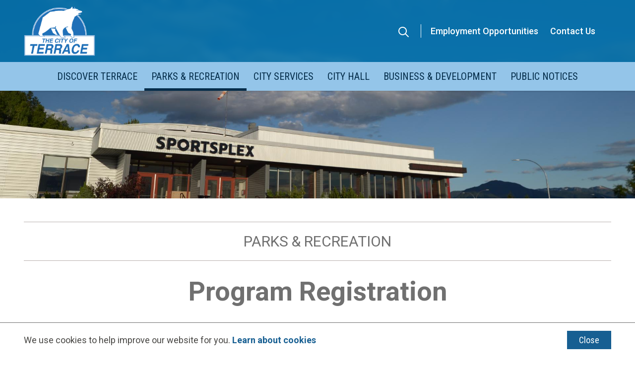

--- FILE ---
content_type: text/html; charset=UTF-8
request_url: https://www.terrace.ca/program-registration
body_size: 16820
content:
<!DOCTYPE html>
<html lang="en" dir="ltr" prefix="content: http://purl.org/rss/1.0/modules/content/  dc: http://purl.org/dc/terms/  foaf: http://xmlns.com/foaf/0.1/  og: http://ogp.me/ns#  rdfs: http://www.w3.org/2000/01/rdf-schema#  schema: http://schema.org/  sioc: http://rdfs.org/sioc/ns#  sioct: http://rdfs.org/sioc/types#  skos: http://www.w3.org/2004/02/skos/core#  xsd: http://www.w3.org/2001/XMLSchema# ">
  <head>
    <meta charset="utf-8" />
<script async src="https://www.googletagmanager.com/gtag/js?id=UA-12735867-1"></script>
<script>window.dataLayer = window.dataLayer || [];function gtag(){dataLayer.push(arguments)};gtag("js", new Date());gtag("set", "developer_id.dMDhkMT", true);gtag("config", "UA-12735867-1", {"groups":"default","anonymize_ip":true,"page_placeholder":"PLACEHOLDER_page_path"});</script>
<meta name="description" content="Get Active. Stay Active. We are proud to offer a wide range of activities and events for the whole family!  Learn more about what we offer at the Terrace Sportsplex and the Terrace &amp; District Aquatic Centre through our online Winter/Spring 2026 Recreation Guide." />
<meta property="og:image:url" content="https://www.terrace.ca/sites/default/files/2022-08/DSC_2531.JPG" />
<meta property="og:image:url" content="https://www.domain.ca/sites/default/files/images/social.png" />
<meta property="og:image:secure_url" content="https://www.terrace.ca/sites/default/files/2022-08/DSC_2531.JPG" />
<meta property="og:image:secure_url" content="https://www.domain.ca/sites/default/files/images/social.png.png" />
<meta name="twitter:card" content="summary_large_image" />
<meta name="twitter:title" content="Program Registration" />
<meta name="twitter:description" content="Get Active. Stay Active. We are proud to offer a wide range of activities and events for the whole family!  Learn more about what we offer at the Terrace Sportsplex and the Terrace &amp; District Aquatic Centre through our online Winter/Spring 2026 Recreation Guide." />
<meta name="twitter:url" content="https://www.terrace.ca/program-registration" />
<meta name="twitter:image" content="https://www.terrace.ca/sites/default/files/2022-08/DSC_2531.JPG" />
<meta name="Generator" content="Drupal 10 (https://www.drupal.org)" />
<meta name="MobileOptimized" content="width" />
<meta name="HandheldFriendly" content="true" />
<meta name="viewport" content="width=device-width, initial-scale=1.0" />
<link rel="icon" href="/sites/default/files/favicon.png" type="image/png" />
<link rel="canonical" href="https://www.terrace.ca/program-registration" />
<link rel="shortlink" href="https://www.terrace.ca/node/1398" />

    <title>Program Registration | City of Terrace</title>
    <link rel="stylesheet" media="all" href="/core/assets/vendor/jquery.ui/themes/base/core.css?t1983v" />
<link rel="stylesheet" media="all" href="/core/assets/vendor/jquery.ui/themes/base/autocomplete.css?t1983v" />
<link rel="stylesheet" media="all" href="/core/assets/vendor/jquery.ui/themes/base/menu.css?t1983v" />
<link rel="stylesheet" media="all" href="/themes/contrib/stable/css/system/components/align.module.css?t1983v" />
<link rel="stylesheet" media="all" href="/themes/contrib/stable/css/system/components/fieldgroup.module.css?t1983v" />
<link rel="stylesheet" media="all" href="/themes/contrib/stable/css/system/components/container-inline.module.css?t1983v" />
<link rel="stylesheet" media="all" href="/themes/contrib/stable/css/system/components/clearfix.module.css?t1983v" />
<link rel="stylesheet" media="all" href="/themes/contrib/stable/css/system/components/details.module.css?t1983v" />
<link rel="stylesheet" media="all" href="/themes/contrib/stable/css/system/components/hidden.module.css?t1983v" />
<link rel="stylesheet" media="all" href="/themes/contrib/stable/css/system/components/item-list.module.css?t1983v" />
<link rel="stylesheet" media="all" href="/themes/contrib/stable/css/system/components/js.module.css?t1983v" />
<link rel="stylesheet" media="all" href="/themes/contrib/stable/css/system/components/nowrap.module.css?t1983v" />
<link rel="stylesheet" media="all" href="/themes/contrib/stable/css/system/components/position-container.module.css?t1983v" />
<link rel="stylesheet" media="all" href="/themes/contrib/stable/css/system/components/reset-appearance.module.css?t1983v" />
<link rel="stylesheet" media="all" href="/themes/contrib/stable/css/system/components/resize.module.css?t1983v" />
<link rel="stylesheet" media="all" href="/themes/contrib/stable/css/system/components/system-status-counter.css?t1983v" />
<link rel="stylesheet" media="all" href="/themes/contrib/stable/css/system/components/system-status-report-counters.css?t1983v" />
<link rel="stylesheet" media="all" href="/themes/contrib/stable/css/system/components/system-status-report-general-info.css?t1983v" />
<link rel="stylesheet" media="all" href="/themes/contrib/stable/css/system/components/tablesort.module.css?t1983v" />
<link rel="stylesheet" media="all" href="/themes/contrib/stable/css/system/components/progress.module.css?t1983v" />
<link rel="stylesheet" media="all" href="/themes/contrib/stable/css/system/components/ajax-progress.module.css?t1983v" />
<link rel="stylesheet" media="all" href="/themes/contrib/stable/css/system/components/autocomplete-loading.module.css?t1983v" />
<link rel="stylesheet" media="all" href="/modules/contrib/leaflet/js/leaflet/dist/leaflet.css?t1983v" />
<link rel="stylesheet" media="all" href="/core/assets/vendor/jquery.ui/themes/base/theme.css?t1983v" />
<link rel="stylesheet" media="all" href="/modules/custom/upanup_admin/libraries/ck5/scss-css/ck5.css?t1983v" />
<link rel="stylesheet" media="all" href="/modules/contrib/better_exposed_filters/css/better_exposed_filters.css?t1983v" />
<link rel="stylesheet" media="all" href="/modules/contrib/search_api_autocomplete/css/search_api_autocomplete.css?t1983v" />
<link rel="stylesheet" media="all" href="/themes/contrib/stable/css/core/assets/vendor/normalize-css/normalize.css?t1983v" />
<link rel="stylesheet" media="all" href="/themes/contrib/stable/css/core/normalize-fixes.css?t1983v" />
<link rel="stylesheet" media="all" href="/themes/contrib/classy/css/components/action-links.css?t1983v" />
<link rel="stylesheet" media="all" href="/themes/contrib/classy/css/components/collapse-processed.css?t1983v" />
<link rel="stylesheet" media="all" href="/themes/contrib/classy/css/components/container-inline.css?t1983v" />
<link rel="stylesheet" media="all" href="/themes/contrib/classy/css/components/details.css?t1983v" />
<link rel="stylesheet" media="all" href="/themes/contrib/classy/css/components/exposed-filters.css?t1983v" />
<link rel="stylesheet" media="all" href="/themes/contrib/classy/css/components/field.css?t1983v" />
<link rel="stylesheet" media="all" href="/themes/contrib/classy/css/components/form.css?t1983v" />
<link rel="stylesheet" media="all" href="/themes/contrib/classy/css/components/icons.css?t1983v" />
<link rel="stylesheet" media="all" href="/themes/contrib/classy/css/components/inline-form.css?t1983v" />
<link rel="stylesheet" media="all" href="/themes/contrib/classy/css/components/item-list.css?t1983v" />
<link rel="stylesheet" media="all" href="/themes/contrib/classy/css/components/link.css?t1983v" />
<link rel="stylesheet" media="all" href="/themes/contrib/classy/css/components/links.css?t1983v" />
<link rel="stylesheet" media="all" href="/themes/contrib/classy/css/components/more-link.css?t1983v" />
<link rel="stylesheet" media="all" href="/themes/contrib/classy/css/components/tabledrag.css?t1983v" />
<link rel="stylesheet" media="all" href="/themes/contrib/classy/css/components/tableselect.css?t1983v" />
<link rel="stylesheet" media="all" href="/themes/contrib/classy/css/components/tablesort.css?t1983v" />
<link rel="stylesheet" media="all" href="/themes/contrib/classy/css/components/textarea.css?t1983v" />
<link rel="stylesheet" media="all" href="/themes/contrib/classy/css/components/ui-dialog.css?t1983v" />
<link rel="stylesheet" media="all" href="/themes/contrib/classy/css/components/messages.css?t1983v" />
<link rel="stylesheet" media="all" href="/themes/contrib/classy/css/components/node.css?t1983v" />
<link rel="stylesheet" media="all" href="/themes/contrib/classy/css/components/progress.css?t1983v" />
<link rel="stylesheet" media="all" href="/themes/custom/terrace/css/third-party/tiny-slider.css?t1983v" />
<link rel="stylesheet" media="all" href="/themes/custom/terrace/css/styles.css?t1983v" />
<link rel="stylesheet" media="all" href="//fonts.googleapis.com/css2?family=Roboto+Condensed&amp;family=Roboto:wght@400;500;700" />

    
    <link rel="apple-touch-icon" href="/themes/custom/terrace/images/apple-touch-icon.png" />
  </head>
  <body class="program-registration p-nid--1398 p-type--page path-node page-node-type-page">
        <a href="#main-content" class="visually-hidden focusable a-skip-link">Skip to main content</a>
    <a href="#main-menu-wrapper" class="visually-hidden focusable a-skip-link">Skip to main menu</a>
    <a href="#footer" class="visually-hidden focusable a-skip-link">Skip to footer</a>
    
      <div class="dialog-off-canvas-main-canvas" data-off-canvas-main-canvas>
    <header id="header" class="t-header t-header--desktop" data-has-hero=1 role="banner">
	<div class="t-header__row t-header__row--top">
		<div class="t-container">
			<div class="a-logo">  <div class="region region-logo">
    <div id="block-sitebranding" class="block block-system block-system-branding-block">
  
    
        <a href="/" rel="home" class="site-logo">
      <img src="/sites/default/files/header-logo.png" alt="Home" />
    </a>
      </div>

  </div>
</div> 
			<div class="t-header__search-link-wrapper">				
				<div class="t-header__search-form-wrapper" id="search-desktop-wrapper" aria-hidden="true">
					  <div class="region region-search">
    <div class="views-exposed-form bef-exposed-form block block-views block-views-exposed-filter-blocksearch-page-1" data-drupal-selector="views-exposed-form-search-page-1" id="block-terrace-exposedformsearchpage-1-2">
  
    
      <form action="/search" method="get" id="views-exposed-form-search-page-1" accept-charset="UTF-8">
  <div class="form--inline clearfix">
  <div class="js-form-item form-item js-form-type-search-api-autocomplete form-type-search-api-autocomplete js-form-item-s form-item-s">
      
        <input data-drupal-selector="edit-s" data-search-api-autocomplete-search="search" class="form-autocomplete form-text" data-autocomplete-path="/search_api_autocomplete/search?display=page_1&amp;&amp;filter=s" type="text" id="edit-s" name="s" value="" size="30" maxlength="128" />

        </div>
<div data-drupal-selector="edit-actions" class="form-actions js-form-wrapper form-wrapper" id="edit-actions"><input data-drupal-selector="edit-submit-search" type="submit" id="edit-submit-search" value="Search" class="button js-form-submit form-submit" />
</div>

</div>

</form>

  </div>

  </div>

				</div>
				<button class="t-header__search-trigger a-search-trigger" aria-controls="search-desktop-wrapper" aria-expanded="false" title="Toggle visibility of the search form">
					<i class="fa-solid fa-magnifying-glass"></i>
				</button>
			</div>
			<div class="m-menu-wrapper m-menu-wrapper--header">  <div class="region region-menu__header">
    <nav role="navigation" aria-labelledby="block-terrace-headermenu-menu" id="block-terrace-headermenu" class="block block-menu navigation menu--header-menu">
            
  <h2 class="visually-hidden" id="block-terrace-headermenu-menu">Header menu</h2>
  

        
        <ul class="m-menu">
                <li class="m-menu__item"><a href="/city-hall/employment-opportunities" class="m-menu__item-link" data-drupal-link-system-path="node/96">Employment Opportunities</a></li>
                <li class="m-menu__item"><a href="/contact" class="m-menu__item-link" data-drupal-link-system-path="node/462">Contact Us</a></li>
        </ul>
  


  </nav>

  </div>
</div>
		</div>
	</div>
	<div class="t-header__row t-header__row--bottom">
		<div class="t-container">
			<div class="t-header__menu-wrapper" id="main-menu-wrapper">
				<div class="m-menu-wrapper m-menu-wrapper--main">  <div class="region region-menu">
    <nav role="navigation" aria-labelledby="block-terrace-mainnavigation-menu" id="block-terrace-mainnavigation" class="block block-menu navigation menu--main">
            
  <h2 class="visually-hidden" id="block-terrace-mainnavigation-menu">Main navigation</h2>
  

        
        <ul class="m-menu m-menu--level-0">
                <li class="m-menu__item m-menu__item--expanded">
              <span class="m-menu__item-link-wrapper a-menu-link-wrapper a-menu-link-wrapper--parent">
          <a href="/discover-terrace" class="a-menu-link-wrapper__link" data-drupal-link-system-path="node/122">Discover Terrace</a>
          <button class="a-menu-link-wrapper__trigger" aria-haspopup="true" aria-expanded="false" aria-label="Expand the Discover Terrace section of the menu"></button>
        </span>
                <ul class="m-menu m-menu--level-1">
                <li class="m-menu__item m-menu__item--expanded">
              <span class="m-menu__item-link-wrapper a-menu-link-wrapper a-menu-link-wrapper--parent">
          <a href="/discover-terrace/news" class="a-menu-link-wrapper__link" data-drupal-link-system-path="node/30">News</a>
          <button class="a-menu-link-wrapper__trigger" aria-haspopup="true" aria-expanded="false" aria-label="Expand the News section of the menu"></button>
        </span>
                <ul class="m-menu m-menu--level-2">
                <li class="m-menu__item">
              <span class="m-menu__item-link-wrapper a-menu-link-wrapper"><a href="/discover-terrace/news/news-archive" class="a-menu-link-wrapper__link" data-drupal-link-system-path="node/630">News Archive</a></span>
            </li>
        </ul>
  
            </li>
                <li class="m-menu__item m-menu__item--expanded">
              <span class="m-menu__item-link-wrapper a-menu-link-wrapper a-menu-link-wrapper--parent">
          <a href="/discover-terrace/events" class="a-menu-link-wrapper__link" data-drupal-link-system-path="node/31">Calendar of Events</a>
          <button class="a-menu-link-wrapper__trigger" aria-haspopup="true" aria-expanded="false" aria-label="Expand the Calendar of Events section of the menu"></button>
        </span>
                <ul class="m-menu m-menu--level-2">
                <li class="m-menu__item">
              <span class="m-menu__item-link-wrapper a-menu-link-wrapper"><a href="/discover-terrace/events/calendar" class="a-menu-link-wrapper__link" data-drupal-link-system-path="node/32">Calendar</a></span>
            </li>
        </ul>
  
            </li>
                <li class="m-menu__item">
              <span class="m-menu__item-link-wrapper a-menu-link-wrapper"><a href="/discover-terrace/moving-terrace" class="a-menu-link-wrapper__link" data-drupal-link-system-path="node/36">Moving to Terrace?</a></span>
            </li>
                <li class="m-menu__item m-menu__item--expanded">
              <span class="m-menu__item-link-wrapper a-menu-link-wrapper a-menu-link-wrapper--parent">
          <a href="/discover-terrace/visiting" class="a-menu-link-wrapper__link" data-drupal-link-system-path="node/37">Visiting?</a>
          <button class="a-menu-link-wrapper__trigger" aria-haspopup="true" aria-expanded="false" aria-label="Expand the Visiting? section of the menu"></button>
        </span>
                <ul class="m-menu m-menu--level-2">
                <li class="m-menu__item">
              <span class="m-menu__item-link-wrapper a-menu-link-wrapper"><a href="/discover-terrace/visiting/getting-here" class="a-menu-link-wrapper__link" data-drupal-link-system-path="node/38">Getting Here</a></span>
            </li>
        </ul>
  
            </li>
                <li class="m-menu__item">
              <span class="m-menu__item-link-wrapper a-menu-link-wrapper"><a href="/discover-terrace/transportation" class="a-menu-link-wrapper__link" data-drupal-link-system-path="node/39">Transportation</a></span>
            </li>
                <li class="m-menu__item">
              <span class="m-menu__item-link-wrapper a-menu-link-wrapper"><a href="/discover-terrace/about" class="a-menu-link-wrapper__link" data-drupal-link-system-path="node/40">About</a></span>
            </li>
                <li class="m-menu__item">
              <span class="m-menu__item-link-wrapper a-menu-link-wrapper"><a href="/discover-terrace/history" class="a-menu-link-wrapper__link" data-drupal-link-system-path="node/41">History</a></span>
            </li>
                <li class="m-menu__item m-menu__item--expanded">
              <span class="m-menu__item-link-wrapper a-menu-link-wrapper a-menu-link-wrapper--parent">
          <a href="/culture-heritage/city-heritage" class="a-menu-link-wrapper__link" data-drupal-link-system-path="node/3221">City Heritage</a>
          <button class="a-menu-link-wrapper__trigger" aria-haspopup="true" aria-expanded="false" aria-label="Expand the City Heritage section of the menu"></button>
        </span>
                <ul class="m-menu m-menu--level-2">
                <li class="m-menu__item">
              <span class="m-menu__item-link-wrapper a-menu-link-wrapper"><a href="/culture-heritage/city-heritage/history" class="a-menu-link-wrapper__link" data-drupal-link-system-path="node/3220">Terrace History</a></span>
            </li>
                <li class="m-menu__item">
              <span class="m-menu__item-link-wrapper a-menu-link-wrapper"><a href="/culture-heritage/city-heritage/heritage-registry" class="a-menu-link-wrapper__link" data-drupal-link-system-path="node/45">Heritage Registry</a></span>
            </li>
                <li class="m-menu__item">
              <span class="m-menu__item-link-wrapper a-menu-link-wrapper"><a href="/culture-heritage/city-heritage/heritage-sites" class="a-menu-link-wrapper__link" data-drupal-link-system-path="node/43">Heritage Sites</a></span>
            </li>
                <li class="m-menu__item">
              <span class="m-menu__item-link-wrapper a-menu-link-wrapper"><a href="/culture-heritage/heritage-buildings/heritage-conservation-plan" class="a-menu-link-wrapper__link" data-drupal-link-system-path="node/3197">Heritage Conservation Plan</a></span>
            </li>
                <li class="m-menu__item">
              <span class="m-menu__item-link-wrapper a-menu-link-wrapper"><a href="/culture-heritage/heritage-buildings/george-little-house" class="a-menu-link-wrapper__link" data-drupal-link-system-path="node/44">George Little House</a></span>
            </li>
                <li class="m-menu__item">
              <span class="m-menu__item-link-wrapper a-menu-link-wrapper"><a href="/culture-heritage/heritage-park-museum" class="a-menu-link-wrapper__link" data-drupal-link-system-path="node/50">Heritage Park Museum</a></span>
            </li>
        </ul>
  
            </li>
        </ul>
  
            </li>
                <li class="m-menu__item m-menu__item--expanded m-menu__item--active-trail">
              <span class="m-menu__item-link-wrapper a-menu-link-wrapper a-menu-link-wrapper--parent">
          <a href="/parks-recreation" class="a-menu-link-wrapper__link" data-drupal-link-system-path="node/124">Parks &amp; Recreation</a>
          <button class="a-menu-link-wrapper__trigger" aria-haspopup="true" aria-expanded="false" aria-label="Expand the Parks &amp; Recreation section of the menu"></button>
        </span>
                <ul class="m-menu m-menu--level-1">
                <li class="m-menu__item">
              <span class="m-menu__item-link-wrapper a-menu-link-wrapper"><a href="/parks-recreation/recreation-guide" class="a-menu-link-wrapper__link" data-drupal-link-system-path="node/7981">Recreation Guide</a></span>
            </li>
                <li class="m-menu__item m-menu__item--expanded m-menu__item--active-trail">
              <span class="m-menu__item-link-wrapper a-menu-link-wrapper a-menu-link-wrapper--parent">
          <a href="/program-registration" class="a-menu-link-wrapper__link is-active" data-drupal-link-system-path="node/1398" aria-current="page">Program Registration</a>
          <button class="a-menu-link-wrapper__trigger" aria-haspopup="true" aria-expanded="false" aria-label="Expand the Program Registration section of the menu"></button>
        </span>
                <ul class="m-menu m-menu--level-2">
                <li class="m-menu__item">
              <span class="m-menu__item-link-wrapper a-menu-link-wrapper"><a href="/parks-recreation/programs-registration/featured-activities" class="a-menu-link-wrapper__link" data-drupal-link-system-path="node/4343">Featured Activities</a></span>
            </li>
                <li class="m-menu__item">
              <span class="m-menu__item-link-wrapper a-menu-link-wrapper"><a href="/city-hall/employment-opportunities/training-programs-courses" class="a-menu-link-wrapper__link" data-drupal-link-system-path="node/3742">Training Programs</a></span>
            </li>
        </ul>
  
            </li>
                <li class="m-menu__item">
              <span class="m-menu__item-link-wrapper a-menu-link-wrapper"><a href="/parks-recreation/membership-passes-fees" class="a-menu-link-wrapper__link" data-drupal-link-system-path="node/4209">Membership Passes &amp; Fees</a></span>
            </li>
                <li class="m-menu__item m-menu__item--expanded">
              <span class="m-menu__item-link-wrapper a-menu-link-wrapper a-menu-link-wrapper--parent">
          <a href="/parks-recreation/swim-and-gym" class="a-menu-link-wrapper__link" data-drupal-link-system-path="node/4030">Swim and Gym</a>
          <button class="a-menu-link-wrapper__trigger" aria-haspopup="true" aria-expanded="false" aria-label="Expand the Swim and Gym section of the menu"></button>
        </span>
                <ul class="m-menu m-menu--level-2">
                <li class="m-menu__item">
              <span class="m-menu__item-link-wrapper a-menu-link-wrapper"><a href="/swimming-lessons" class="a-menu-link-wrapper__link" data-drupal-link-system-path="node/53">Swimming Lessons</a></span>
            </li>
                <li class="m-menu__item">
              <span class="m-menu__item-link-wrapper a-menu-link-wrapper"><a href="/lifeguard" class="a-menu-link-wrapper__link" data-drupal-link-system-path="node/5217">Become a Lifeguard</a></span>
            </li>
        </ul>
  
            </li>
                <li class="m-menu__item">
              <span class="m-menu__item-link-wrapper a-menu-link-wrapper"><a href="/parks-recreation/ice-skating" class="a-menu-link-wrapper__link" data-drupal-link-system-path="node/4031">Ice Skating</a></span>
            </li>
                <li class="m-menu__item">
              <span class="m-menu__item-link-wrapper a-menu-link-wrapper"><a href="/fitness" class="a-menu-link-wrapper__link" data-drupal-link-system-path="node/4049">Fitness Classes</a></span>
            </li>
                <li class="m-menu__item">
              <span class="m-menu__item-link-wrapper a-menu-link-wrapper"><a href="/childcare" title="Child Care" class="a-menu-link-wrapper__link" data-drupal-link-system-path="node/5162">Child Care &amp; Family Programs</a></span>
            </li>
                <li class="m-menu__item m-menu__item--expanded">
              <span class="m-menu__item-link-wrapper a-menu-link-wrapper a-menu-link-wrapper--parent">
          <a href="/parks-recreation/facilities" class="a-menu-link-wrapper__link" data-drupal-link-system-path="node/59">Facilities</a>
          <button class="a-menu-link-wrapper__trigger" aria-haspopup="true" aria-expanded="false" aria-label="Expand the Facilities section of the menu"></button>
        </span>
                <ul class="m-menu m-menu--level-2">
                <li class="m-menu__item">
              <span class="m-menu__item-link-wrapper a-menu-link-wrapper"><a href="/parks-recreation/facilities/aquatic-centre" class="a-menu-link-wrapper__link" data-drupal-link-system-path="node/60">Aquatic Centre</a></span>
            </li>
                <li class="m-menu__item">
              <span class="m-menu__item-link-wrapper a-menu-link-wrapper"><a href="/parks-recreation/facilities/sportsplex" class="a-menu-link-wrapper__link" data-drupal-link-system-path="node/61">Sportsplex</a></span>
            </li>
                <li class="m-menu__item">
              <span class="m-menu__item-link-wrapper a-menu-link-wrapper"><a href="/culture-heritage/terrace-public-library" class="a-menu-link-wrapper__link" data-drupal-link-system-path="node/47">Terrace Public Library</a></span>
            </li>
                <li class="m-menu__item">
              <span class="m-menu__item-link-wrapper a-menu-link-wrapper"><a href="/bike-shelters" class="a-menu-link-wrapper__link" data-drupal-link-system-path="node/5080">Bike Shelters</a></span>
            </li>
        </ul>
  
            </li>
                <li class="m-menu__item m-menu__item--expanded">
              <span class="m-menu__item-link-wrapper a-menu-link-wrapper a-menu-link-wrapper--parent">
          <a href="/parks-recreation/parks-trails" class="a-menu-link-wrapper__link" data-drupal-link-system-path="node/63">Parks &amp; Trails</a>
          <button class="a-menu-link-wrapper__trigger" aria-haspopup="true" aria-expanded="false" aria-label="Expand the Parks &amp; Trails section of the menu"></button>
        </span>
                <ul class="m-menu m-menu--level-2">
                <li class="m-menu__item">
              <span class="m-menu__item-link-wrapper a-menu-link-wrapper"><a href="/parks-recreation/parks-trails/parks-fields-courts-trails" class="a-menu-link-wrapper__link" data-drupal-link-system-path="node/66">Parks, Fields, Courts &amp; Trails</a></span>
            </li>
                <li class="m-menu__item">
              <span class="m-menu__item-link-wrapper a-menu-link-wrapper"><a href="/park-bench" class="a-menu-link-wrapper__link" data-drupal-link-system-path="node/67">Park Bench Program</a></span>
            </li>
                <li class="m-menu__item">
              <span class="m-menu__item-link-wrapper a-menu-link-wrapper"><a href="/city-services/safe-needle-disposal" class="a-menu-link-wrapper__link" data-drupal-link-system-path="node/4054">Safe Needle Disposal</a></span>
            </li>
        </ul>
  
            </li>
                <li class="m-menu__item">
              <span class="m-menu__item-link-wrapper a-menu-link-wrapper"><a href="/parks-recreation/ferry-island-campground" class="a-menu-link-wrapper__link" data-drupal-link-system-path="node/62">Ferry Island Campground</a></span>
            </li>
                <li class="m-menu__item">
              <span class="m-menu__item-link-wrapper a-menu-link-wrapper"><a href="/parks-recreation/sports-clubs" class="a-menu-link-wrapper__link" data-drupal-link-system-path="node/68">Sports Clubs</a></span>
            </li>
        </ul>
  
            </li>
                <li class="m-menu__item m-menu__item--expanded">
              <span class="m-menu__item-link-wrapper a-menu-link-wrapper a-menu-link-wrapper--parent">
          <a href="/city-services" class="a-menu-link-wrapper__link" data-drupal-link-system-path="node/126">City Services</a>
          <button class="a-menu-link-wrapper__trigger" aria-haspopup="true" aria-expanded="false" aria-label="Expand the City Services section of the menu"></button>
        </span>
                <ul class="m-menu m-menu--level-1">
                <li class="m-menu__item m-menu__item--expanded">
              <span class="m-menu__item-link-wrapper a-menu-link-wrapper a-menu-link-wrapper--parent">
          <a href="/city-services/emergency-services" class="a-menu-link-wrapper__link" data-drupal-link-system-path="node/69">Emergency Services</a>
          <button class="a-menu-link-wrapper__trigger" aria-haspopup="true" aria-expanded="false" aria-label="Expand the Emergency Services section of the menu"></button>
        </span>
                <ul class="m-menu m-menu--level-2">
                <li class="m-menu__item">
              <span class="m-menu__item-link-wrapper a-menu-link-wrapper"><a href="/city-services/emergency-services/fire-department" class="a-menu-link-wrapper__link" data-drupal-link-system-path="node/70">Fire Department</a></span>
            </li>
                <li class="m-menu__item">
              <span class="m-menu__item-link-wrapper a-menu-link-wrapper"><a href="/firesmart" class="a-menu-link-wrapper__link" data-drupal-link-system-path="node/4370">FireSmart Terrace</a></span>
            </li>
                <li class="m-menu__item">
              <span class="m-menu__item-link-wrapper a-menu-link-wrapper"><a href="/city-services/emergency-services/rcmp-services" class="a-menu-link-wrapper__link" data-drupal-link-system-path="node/72">RCMP</a></span>
            </li>
                <li class="m-menu__item">
              <span class="m-menu__item-link-wrapper a-menu-link-wrapper"><a href="/voyent-alert" class="a-menu-link-wrapper__link" data-drupal-link-system-path="node/6155">Voyent Alert!</a></span>
            </li>
        </ul>
  
            </li>
                <li class="m-menu__item m-menu__item--expanded">
              <span class="m-menu__item-link-wrapper a-menu-link-wrapper a-menu-link-wrapper--parent">
          <a href="/city-services/garbage-recycling" class="a-menu-link-wrapper__link" data-drupal-link-system-path="node/75">Garbage, Organics &amp; Recycling</a>
          <button class="a-menu-link-wrapper__trigger" aria-haspopup="true" aria-expanded="false" aria-label="Expand the Garbage, Organics &amp; Recycling section of the menu"></button>
        </span>
                <ul class="m-menu m-menu--level-2">
                <li class="m-menu__item">
              <span class="m-menu__item-link-wrapper a-menu-link-wrapper"><a href="/city-services/garbage-recycling/recycle-coach" class="a-menu-link-wrapper__link" data-drupal-link-system-path="node/899">Recycle Coach</a></span>
            </li>
                <li class="m-menu__item">
              <span class="m-menu__item-link-wrapper a-menu-link-wrapper"><a href="/city-services/landfill" class="a-menu-link-wrapper__link" data-drupal-link-system-path="node/74">Landfill</a></span>
            </li>
                <li class="m-menu__item m-menu__item--collapsed">
              <span class="m-menu__item-link-wrapper a-menu-link-wrapper"><a href="/invasive-species" class="a-menu-link-wrapper__link" data-drupal-link-system-path="node/4000">Invasive Species</a></span>
            </li>
        </ul>
  
            </li>
                <li class="m-menu__item m-menu__item--expanded">
              <span class="m-menu__item-link-wrapper a-menu-link-wrapper a-menu-link-wrapper--parent">
          <a href="/city-services/water" class="a-menu-link-wrapper__link" data-drupal-link-system-path="node/76">Water</a>
          <button class="a-menu-link-wrapper__trigger" aria-haspopup="true" aria-expanded="false" aria-label="Expand the Water section of the menu"></button>
        </span>
                <ul class="m-menu m-menu--level-2">
                <li class="m-menu__item">
              <span class="m-menu__item-link-wrapper a-menu-link-wrapper"><a href="/city-services/water/water-conservation" class="a-menu-link-wrapper__link" data-drupal-link-system-path="node/5185">Water Conservation</a></span>
            </li>
                <li class="m-menu__item">
              <span class="m-menu__item-link-wrapper a-menu-link-wrapper"><a href="/city-services/water/water-quality" class="a-menu-link-wrapper__link" data-drupal-link-system-path="node/5184">Water Quality</a></span>
            </li>
        </ul>
  
            </li>
                <li class="m-menu__item">
              <span class="m-menu__item-link-wrapper a-menu-link-wrapper"><a href="/city-services/snow-removal" class="a-menu-link-wrapper__link" data-drupal-link-system-path="node/77">Snow Removal</a></span>
            </li>
                <li class="m-menu__item">
              <span class="m-menu__item-link-wrapper a-menu-link-wrapper"><a href="/city-services/animal-control" class="a-menu-link-wrapper__link" data-drupal-link-system-path="node/78">Animal Control</a></span>
            </li>
                <li class="m-menu__item">
              <span class="m-menu__item-link-wrapper a-menu-link-wrapper"><a href="/city-services/cemetery" class="a-menu-link-wrapper__link" data-drupal-link-system-path="node/79">Cemetery</a></span>
            </li>
                <li class="m-menu__item m-menu__item--expanded">
              <span class="m-menu__item-link-wrapper a-menu-link-wrapper a-menu-link-wrapper--parent">
          <a href="/city-services/finance-taxation" class="a-menu-link-wrapper__link" data-drupal-link-system-path="node/2517">Finance &amp; Taxation</a>
          <button class="a-menu-link-wrapper__trigger" aria-haspopup="true" aria-expanded="false" aria-label="Expand the Finance &amp; Taxation section of the menu"></button>
        </span>
                <ul class="m-menu m-menu--level-2">
                <li class="m-menu__item">
              <span class="m-menu__item-link-wrapper a-menu-link-wrapper"><a href="/city-services/finance-taxation/tax-certificates" class="a-menu-link-wrapper__link" data-drupal-link-system-path="node/5108">Tax Certificates</a></span>
            </li>
                <li class="m-menu__item">
              <span class="m-menu__item-link-wrapper a-menu-link-wrapper"><a href="/propertytax" class="a-menu-link-wrapper__link" data-drupal-link-system-path="node/3912">Paying Property Tax</a></span>
            </li>
                <li class="m-menu__item">
              <span class="m-menu__item-link-wrapper a-menu-link-wrapper"><a href="/city-services/finance-taxation/property-assessments" class="a-menu-link-wrapper__link" data-drupal-link-system-path="node/3738">Property Assessments</a></span>
            </li>
                <li class="m-menu__item">
              <span class="m-menu__item-link-wrapper a-menu-link-wrapper"><a href="/city-services/finance-taxation/budget-and-taxation" class="a-menu-link-wrapper__link" data-drupal-link-system-path="node/5163">Budget and Taxation</a></span>
            </li>
        </ul>
  
            </li>
                <li class="m-menu__item">
              <span class="m-menu__item-link-wrapper a-menu-link-wrapper"><a href="/culture-heritage/social-development" class="a-menu-link-wrapper__link" data-drupal-link-system-path="node/4640">Social Development</a></span>
            </li>
                <li class="m-menu__item">
              <span class="m-menu__item-link-wrapper a-menu-link-wrapper"><a href="/city-services/asset-management" class="a-menu-link-wrapper__link" data-drupal-link-system-path="node/5121">Asset Management</a></span>
            </li>
        </ul>
  
            </li>
                <li class="m-menu__item m-menu__item--expanded">
              <span class="m-menu__item-link-wrapper a-menu-link-wrapper a-menu-link-wrapper--parent">
          <a href="/city-hall" class="a-menu-link-wrapper__link" data-drupal-link-system-path="node/127">City Hall</a>
          <button class="a-menu-link-wrapper__trigger" aria-haspopup="true" aria-expanded="false" aria-label="Expand the City Hall section of the menu"></button>
        </span>
                <ul class="m-menu m-menu--level-1">
                <li class="m-menu__item m-menu__item--expanded">
              <span class="m-menu__item-link-wrapper a-menu-link-wrapper a-menu-link-wrapper--parent">
          <a href="/city-hall/mayor-council" class="a-menu-link-wrapper__link" data-drupal-link-system-path="node/104">Mayor &amp; Council</a>
          <button class="a-menu-link-wrapper__trigger" aria-haspopup="true" aria-expanded="false" aria-label="Expand the Mayor &amp; Council section of the menu"></button>
        </span>
                <ul class="m-menu m-menu--level-2">
                <li class="m-menu__item">
              <span class="m-menu__item-link-wrapper a-menu-link-wrapper"><a href="/committees" class="a-menu-link-wrapper__link" data-drupal-link-system-path="node/7962">Committees</a></span>
            </li>
                <li class="m-menu__item">
              <span class="m-menu__item-link-wrapper a-menu-link-wrapper"><a href="/city-hall/mayor-council/council-meeting-schedule-agendas" class="a-menu-link-wrapper__link" data-drupal-link-system-path="node/105">Council Meeting Schedule &amp; Agendas</a></span>
            </li>
                <li class="m-menu__item">
              <span class="m-menu__item-link-wrapper a-menu-link-wrapper"><a href="/city-hall/participate-public-council-meetings" class="a-menu-link-wrapper__link" data-drupal-link-system-path="node/4173">Participate in Council Meetings</a></span>
            </li>
                <li class="m-menu__item">
              <span class="m-menu__item-link-wrapper a-menu-link-wrapper"><a href="/city-hall/mayor-council/resource-benefits-alliance" class="a-menu-link-wrapper__link" data-drupal-link-system-path="node/968">Resource Benefits Alliance</a></span>
            </li>
        </ul>
  
            </li>
                <li class="m-menu__item m-menu__item--expanded">
              <span class="m-menu__item-link-wrapper a-menu-link-wrapper a-menu-link-wrapper--parent">
          <a href="/city-hall/departments" class="a-menu-link-wrapper__link" data-drupal-link-system-path="node/81">Departments</a>
          <button class="a-menu-link-wrapper__trigger" aria-haspopup="true" aria-expanded="false" aria-label="Expand the Departments section of the menu"></button>
        </span>
                <ul class="m-menu m-menu--level-2">
                <li class="m-menu__item m-menu__item--collapsed">
              <span class="m-menu__item-link-wrapper a-menu-link-wrapper"><a href="/city-hall/departments/city-administration" class="a-menu-link-wrapper__link" data-drupal-link-system-path="node/82">City Administration</a></span>
            </li>
                <li class="m-menu__item m-menu__item--collapsed">
              <span class="m-menu__item-link-wrapper a-menu-link-wrapper"><a href="/city-hall/departments/development-services" class="a-menu-link-wrapper__link" data-drupal-link-system-path="node/85">Development Services</a></span>
            </li>
                <li class="m-menu__item">
              <span class="m-menu__item-link-wrapper a-menu-link-wrapper"><a href="/city-hall/departments/finance" class="a-menu-link-wrapper__link" data-drupal-link-system-path="node/93">Finance</a></span>
            </li>
                <li class="m-menu__item">
              <span class="m-menu__item-link-wrapper a-menu-link-wrapper"><a href="/city-hall/departments/fire-department" class="a-menu-link-wrapper__link" data-drupal-link-system-path="node/95">Fire Department</a></span>
            </li>
                <li class="m-menu__item">
              <span class="m-menu__item-link-wrapper a-menu-link-wrapper"><a href="/city-hall/departments/parks-recreation-culture" class="a-menu-link-wrapper__link" data-drupal-link-system-path="node/92">Parks, Recreation &amp; Culture</a></span>
            </li>
                <li class="m-menu__item m-menu__item--collapsed">
              <span class="m-menu__item-link-wrapper a-menu-link-wrapper"><a href="/city-hall/departments/public-works" class="a-menu-link-wrapper__link" data-drupal-link-system-path="node/84">Public Works</a></span>
            </li>
                <li class="m-menu__item">
              <span class="m-menu__item-link-wrapper a-menu-link-wrapper"><a href="/city-hall/departments/rcmp" class="a-menu-link-wrapper__link" data-drupal-link-system-path="node/94">RCMP</a></span>
            </li>
        </ul>
  
            </li>
                <li class="m-menu__item">
              <span class="m-menu__item-link-wrapper a-menu-link-wrapper"><a href="/city-hall/bylaws" class="a-menu-link-wrapper__link" data-drupal-link-system-path="node/97">Bylaws</a></span>
            </li>
                <li class="m-menu__item">
              <span class="m-menu__item-link-wrapper a-menu-link-wrapper"><a href="/city-hall/reconciliation" class="a-menu-link-wrapper__link" data-drupal-link-system-path="node/4531">Reconciliation</a></span>
            </li>
                <li class="m-menu__item">
              <span class="m-menu__item-link-wrapper a-menu-link-wrapper"><a href="/accessibility" class="a-menu-link-wrapper__link" data-drupal-link-system-path="node/5435">Accessibility</a></span>
            </li>
                <li class="m-menu__item m-menu__item--expanded">
              <span class="m-menu__item-link-wrapper a-menu-link-wrapper a-menu-link-wrapper--parent">
          <a href="/city-hall/employment-opportunities" class="a-menu-link-wrapper__link" data-drupal-link-system-path="node/96">Employment Opportunities</a>
          <button class="a-menu-link-wrapper__trigger" aria-haspopup="true" aria-expanded="false" aria-label="Expand the Employment Opportunities section of the menu"></button>
        </span>
                <ul class="m-menu m-menu--level-2">
                <li class="m-menu__item">
              <span class="m-menu__item-link-wrapper a-menu-link-wrapper"><a href="/city-hall/employment-opportunities/training-programs-courses" class="a-menu-link-wrapper__link" data-drupal-link-system-path="node/3742">Training Programs &amp; Courses</a></span>
            </li>
                <li class="m-menu__item">
              <span class="m-menu__item-link-wrapper a-menu-link-wrapper"><a href="/city-hall/employment-opportunities/volunteer" class="a-menu-link-wrapper__link" data-drupal-link-system-path="node/4090">Volunteer Opportunities</a></span>
            </li>
        </ul>
  
            </li>
        </ul>
  
            </li>
                <li class="m-menu__item m-menu__item--expanded">
              <span class="m-menu__item-link-wrapper a-menu-link-wrapper a-menu-link-wrapper--parent">
          <a href="/business-development" class="a-menu-link-wrapper__link" data-drupal-link-system-path="node/128">Business &amp; Development</a>
          <button class="a-menu-link-wrapper__trigger" aria-haspopup="true" aria-expanded="false" aria-label="Expand the Business &amp; Development section of the menu"></button>
        </span>
                <ul class="m-menu m-menu--level-1">
                <li class="m-menu__item m-menu__item--expanded">
              <span class="m-menu__item-link-wrapper a-menu-link-wrapper a-menu-link-wrapper--parent">
          <a href="/business-development/economic-development" class="a-menu-link-wrapper__link" data-drupal-link-system-path="node/110">Economic Development</a>
          <button class="a-menu-link-wrapper__trigger" aria-haspopup="true" aria-expanded="false" aria-label="Expand the Economic Development section of the menu"></button>
        </span>
                <ul class="m-menu m-menu--level-2">
                <li class="m-menu__item">
              <span class="m-menu__item-link-wrapper a-menu-link-wrapper"><a href="/business-development/economic-development/invest-terrace" class="a-menu-link-wrapper__link" data-drupal-link-system-path="node/111">Invest in Terrace</a></span>
            </li>
        </ul>
  
            </li>
                <li class="m-menu__item">
              <span class="m-menu__item-link-wrapper a-menu-link-wrapper"><a href="/business-development/procurement" class="a-menu-link-wrapper__link" data-drupal-link-system-path="node/2508">Procurement Opportunities</a></span>
            </li>
                <li class="m-menu__item m-menu__item--expanded">
              <span class="m-menu__item-link-wrapper a-menu-link-wrapper a-menu-link-wrapper--parent">
          <a href="/business-development/maps-zoning" class="a-menu-link-wrapper__link" data-drupal-link-system-path="node/107">Maps &amp; Zoning</a>
          <button class="a-menu-link-wrapper__trigger" aria-haspopup="true" aria-expanded="false" aria-label="Expand the Maps &amp; Zoning section of the menu"></button>
        </span>
                <ul class="m-menu m-menu--level-2">
                <li class="m-menu__item">
              <span class="m-menu__item-link-wrapper a-menu-link-wrapper"><a href="/business-development/maps-zoning/terramap" class="a-menu-link-wrapper__link" data-drupal-link-system-path="node/108">TerraMap</a></span>
            </li>
                <li class="m-menu__item">
              <span class="m-menu__item-link-wrapper a-menu-link-wrapper"><a href="/business-development/environmentally-sensitive-area-strategy" class="a-menu-link-wrapper__link" data-drupal-link-system-path="node/5097">Environmentally Sensitive Areas</a></span>
            </li>
        </ul>
  
            </li>
                <li class="m-menu__item">
              <span class="m-menu__item-link-wrapper a-menu-link-wrapper"><a href="/business-development/building-permits" class="a-menu-link-wrapper__link" data-drupal-link-system-path="node/109">Building Permits</a></span>
            </li>
                <li class="m-menu__item">
              <span class="m-menu__item-link-wrapper a-menu-link-wrapper"><a href="https://www.terrace.ca/business-development/business-licences" class="a-menu-link-wrapper__link">Business Licences</a></span>
            </li>
                <li class="m-menu__item m-menu__item--expanded">
              <span class="m-menu__item-link-wrapper a-menu-link-wrapper a-menu-link-wrapper--parent">
          <a href="/business-development/community-planning" class="a-menu-link-wrapper__link" data-drupal-link-system-path="node/114">Community Planning</a>
          <button class="a-menu-link-wrapper__trigger" aria-haspopup="true" aria-expanded="false" aria-label="Expand the Community Planning section of the menu"></button>
        </span>
                <ul class="m-menu m-menu--level-2">
                <li class="m-menu__item">
              <span class="m-menu__item-link-wrapper a-menu-link-wrapper"><a href="/OCP" class="a-menu-link-wrapper__link" data-drupal-link-system-path="node/6251">Official Community Plan</a></span>
            </li>
                <li class="m-menu__item">
              <span class="m-menu__item-link-wrapper a-menu-link-wrapper"><a href="/business-development/community-planning/planning-documents" class="a-menu-link-wrapper__link" data-drupal-link-system-path="node/115">Planning Documents</a></span>
            </li>
                <li class="m-menu__item">
              <span class="m-menu__item-link-wrapper a-menu-link-wrapper"><a href="/business-development/community-planning/housing-documents" class="a-menu-link-wrapper__link" data-drupal-link-system-path="node/116">Housing Documents</a></span>
            </li>
                <li class="m-menu__item">
              <span class="m-menu__item-link-wrapper a-menu-link-wrapper"><a href="/business-development/community-planning/business-facade-program" class="a-menu-link-wrapper__link" data-drupal-link-system-path="node/3895">Business Facade Program</a></span>
            </li>
        </ul>
  
            </li>
                <li class="m-menu__item m-menu__item--expanded">
              <span class="m-menu__item-link-wrapper a-menu-link-wrapper a-menu-link-wrapper--parent">
          <a href="/business-development/capital-projects" class="a-menu-link-wrapper__link" data-drupal-link-system-path="node/4722">Capital Projects</a>
          <button class="a-menu-link-wrapper__trigger" aria-haspopup="true" aria-expanded="false" aria-label="Expand the Capital Projects section of the menu"></button>
        </span>
                <ul class="m-menu m-menu--level-2">
                <li class="m-menu__item">
              <span class="m-menu__item-link-wrapper a-menu-link-wrapper"><a href="/4600-lakelse" class="a-menu-link-wrapper__link" data-drupal-link-system-path="node/5186">Lakelse Canopy Removal</a></span>
            </li>
                <li class="m-menu__item">
              <span class="m-menu__item-link-wrapper a-menu-link-wrapper"><a href="/discover-terrace/capital-projects/lakelse-gateway" class="a-menu-link-wrapper__link" data-drupal-link-system-path="node/4717">Lakelse Gateway Connection Project</a></span>
            </li>
                <li class="m-menu__item">
              <span class="m-menu__item-link-wrapper a-menu-link-wrapper"><a href="/discover-terrace/capital-projects/lanfear-hill" class="a-menu-link-wrapper__link" data-drupal-link-system-path="node/4313">Lanfear Hill</a></span>
            </li>
                <li class="m-menu__item">
              <span class="m-menu__item-link-wrapper a-menu-link-wrapper"><a href="/discover-terrace/capital-projects-community-partner-projects" class="a-menu-link-wrapper__link" data-drupal-link-system-path="node/3583">Community Partner Projects</a></span>
            </li>
                <li class="m-menu__item">
              <span class="m-menu__item-link-wrapper a-menu-link-wrapper"><a href="/discover-terrace/capital-projects/grand-trunk-pathway-extension" class="a-menu-link-wrapper__link" data-drupal-link-system-path="node/4774">Grand Trunk Pathway (Western Extension) Project</a></span>
            </li>
        </ul>
  
            </li>
                <li class="m-menu__item">
              <span class="m-menu__item-link-wrapper a-menu-link-wrapper"><a href="/business-development/climate-action" class="a-menu-link-wrapper__link" data-drupal-link-system-path="node/118">Climate Action &amp; Sustainability</a></span>
            </li>
                <li class="m-menu__item">
              <span class="m-menu__item-link-wrapper a-menu-link-wrapper"><a href="/business-development/factsheets" class="a-menu-link-wrapper__link" data-drupal-link-system-path="node/3015">Fact Sheets</a></span>
            </li>
        </ul>
  
            </li>
                <li class="m-menu__item">
              <span class="m-menu__item-link-wrapper a-menu-link-wrapper"><a href="/public-notices" class="a-menu-link-wrapper__link" data-drupal-link-system-path="node/7968">Public Notices</a></span>
            </li>
        </ul>
  


  </nav>

  </div>
</div>
			</div>
		</div>
	</div>
</header>
<header id="header--mobile" class="t-header t-header--mobile" role="banner">
	<div class="t-header__row t-header--mobile__top">
		<div class="t-container">
			<div class="a-logo">  <div class="region region-logo">
    <div id="block-sitebranding" class="block block-system block-system-branding-block">
  
    
        <a href="/" rel="home" class="site-logo">
      <img src="/sites/default/files/header-logo.png" alt="Home" />
    </a>
      </div>

  </div>
</div>
			<div class="a-logo--secondary"><img src="/themes/custom/terrace/images/nwbc-logo.png" alt="Logo for Northwest British Columbia Resource Benefits Alliance" /></div>
		</div>
	</div>
	<div class="t-header__row t-header--mobile__bottom">
		<div class="t-header--mobile__button-wrapper">
			<button class="t-header--mobile__button t-header--mobile__button--search a-search-trigger" title="Toggle visibility of the search form" href="/search" aria-controls="search-mobile-wrapper" aria-expanded="false">
				<i class="fa-solid fa-magnifying-glass"></i>
			</button>
		</div>
		<div class="t-header--mobile__button-wrapper">
			<a class="t-header--mobile__button t-header--mobile__button--contact" title="Contact us" href="/node/80">
				<i class="fa-solid fa-phone-hangup"></i>
			</a>
		</div>
		<div class="t-header--mobile__button-wrapper">
			<button class="a-menu-trigger t-header--mobile__button  t-header--mobile__button--menu" aria-haspopup="true" aria-expanded="false" aria-controls="menu-mobile-wrapper" title="Toggle visibility of the website menu">
				<i class="fa-solid fa-bars"></i>
			</button>
		</div>

	</div>
	<div class="o-mobile-menu__search m-search-form" id="search-mobile-wrapper" aria-hidden="true">
		  <div class="region region-search__mobile">
    <div class="views-exposed-form bef-exposed-form block block-views block-views-exposed-filter-blocksearch-page-1" data-drupal-selector="views-exposed-form-search-page-1" id="block-exposed-form-search-mobile">
  
    
      <form action="/search" method="get" id="views-exposed-form-search-page-1" accept-charset="UTF-8">
  <div class="form--inline clearfix">
  <div class="js-form-item form-item js-form-type-search-api-autocomplete form-type-search-api-autocomplete js-form-item-s form-item-s">
      
        <input data-drupal-selector="edit-s" data-search-api-autocomplete-search="search" class="form-autocomplete form-text" data-autocomplete-path="/search_api_autocomplete/search?display=page_1&amp;&amp;filter=s" type="text" id="edit-s--2" name="s" value="" size="30" maxlength="128" />

        </div>
<div data-drupal-selector="edit-actions" class="form-actions js-form-wrapper form-wrapper" id="edit-actions--2"><input data-drupal-selector="edit-submit-search-2" type="submit" id="edit-submit-search--2" value="Search" class="button js-form-submit form-submit" />
</div>

</div>

</form>

  </div>

  </div>

	</div>
	<div class="o-mobile-menu__wrapper" id="menu-mobile-wrapper" aria-hidden="true">
		<div class="o-mobile-menu__main-menu m-menu-wrapper m-menu-wrapper--main">  <div class="region region-menu__mobile">
    <nav role="navigation" aria-labelledby="block-main-navigation-mobile-menu" id="block-main-navigation-mobile" class="block block-menu navigation menu--main">
            
  <h2 class="visually-hidden" id="block-main-navigation-mobile-menu">Main navigation</h2>
  

        
        <ul class="m-menu m-menu--level-0">
                <li class="m-menu__item m-menu__item--expanded">
              <span class="m-menu__item-link-wrapper a-menu-link-wrapper a-menu-link-wrapper--parent">
          <a href="/discover-terrace" class="a-menu-link-wrapper__link" data-drupal-link-system-path="node/122">Discover Terrace</a>
          <button class="a-menu-link-wrapper__trigger" aria-haspopup="true" aria-expanded="false" aria-label="Expand the Discover Terrace section of the menu"></button>
        </span>
                <ul class="m-menu m-menu--level-1">
                <li class="m-menu__item m-menu__item--expanded">
              <span class="m-menu__item-link-wrapper a-menu-link-wrapper a-menu-link-wrapper--parent">
          <a href="/discover-terrace/news" class="a-menu-link-wrapper__link" data-drupal-link-system-path="node/30">News</a>
          <button class="a-menu-link-wrapper__trigger" aria-haspopup="true" aria-expanded="false" aria-label="Expand the News section of the menu"></button>
        </span>
                <ul class="m-menu m-menu--level-2">
                <li class="m-menu__item">
              <span class="m-menu__item-link-wrapper a-menu-link-wrapper"><a href="/discover-terrace/news/news-archive" class="a-menu-link-wrapper__link" data-drupal-link-system-path="node/630">News Archive</a></span>
            </li>
        </ul>
  
            </li>
                <li class="m-menu__item m-menu__item--expanded">
              <span class="m-menu__item-link-wrapper a-menu-link-wrapper a-menu-link-wrapper--parent">
          <a href="/discover-terrace/events" class="a-menu-link-wrapper__link" data-drupal-link-system-path="node/31">Calendar of Events</a>
          <button class="a-menu-link-wrapper__trigger" aria-haspopup="true" aria-expanded="false" aria-label="Expand the Calendar of Events section of the menu"></button>
        </span>
                <ul class="m-menu m-menu--level-2">
                <li class="m-menu__item">
              <span class="m-menu__item-link-wrapper a-menu-link-wrapper"><a href="/discover-terrace/events/calendar" class="a-menu-link-wrapper__link" data-drupal-link-system-path="node/32">Calendar</a></span>
            </li>
        </ul>
  
            </li>
                <li class="m-menu__item">
              <span class="m-menu__item-link-wrapper a-menu-link-wrapper"><a href="/discover-terrace/moving-terrace" class="a-menu-link-wrapper__link" data-drupal-link-system-path="node/36">Moving to Terrace?</a></span>
            </li>
                <li class="m-menu__item m-menu__item--expanded">
              <span class="m-menu__item-link-wrapper a-menu-link-wrapper a-menu-link-wrapper--parent">
          <a href="/discover-terrace/visiting" class="a-menu-link-wrapper__link" data-drupal-link-system-path="node/37">Visiting?</a>
          <button class="a-menu-link-wrapper__trigger" aria-haspopup="true" aria-expanded="false" aria-label="Expand the Visiting? section of the menu"></button>
        </span>
                <ul class="m-menu m-menu--level-2">
                <li class="m-menu__item">
              <span class="m-menu__item-link-wrapper a-menu-link-wrapper"><a href="/discover-terrace/visiting/getting-here" class="a-menu-link-wrapper__link" data-drupal-link-system-path="node/38">Getting Here</a></span>
            </li>
        </ul>
  
            </li>
                <li class="m-menu__item">
              <span class="m-menu__item-link-wrapper a-menu-link-wrapper"><a href="/discover-terrace/transportation" class="a-menu-link-wrapper__link" data-drupal-link-system-path="node/39">Transportation</a></span>
            </li>
                <li class="m-menu__item">
              <span class="m-menu__item-link-wrapper a-menu-link-wrapper"><a href="/discover-terrace/about" class="a-menu-link-wrapper__link" data-drupal-link-system-path="node/40">About</a></span>
            </li>
                <li class="m-menu__item">
              <span class="m-menu__item-link-wrapper a-menu-link-wrapper"><a href="/discover-terrace/history" class="a-menu-link-wrapper__link" data-drupal-link-system-path="node/41">History</a></span>
            </li>
                <li class="m-menu__item m-menu__item--expanded">
              <span class="m-menu__item-link-wrapper a-menu-link-wrapper a-menu-link-wrapper--parent">
          <a href="/culture-heritage/city-heritage" class="a-menu-link-wrapper__link" data-drupal-link-system-path="node/3221">City Heritage</a>
          <button class="a-menu-link-wrapper__trigger" aria-haspopup="true" aria-expanded="false" aria-label="Expand the City Heritage section of the menu"></button>
        </span>
                <ul class="m-menu m-menu--level-2">
                <li class="m-menu__item">
              <span class="m-menu__item-link-wrapper a-menu-link-wrapper"><a href="/culture-heritage/city-heritage/history" class="a-menu-link-wrapper__link" data-drupal-link-system-path="node/3220">Terrace History</a></span>
            </li>
                <li class="m-menu__item">
              <span class="m-menu__item-link-wrapper a-menu-link-wrapper"><a href="/culture-heritage/city-heritage/heritage-registry" class="a-menu-link-wrapper__link" data-drupal-link-system-path="node/45">Heritage Registry</a></span>
            </li>
                <li class="m-menu__item">
              <span class="m-menu__item-link-wrapper a-menu-link-wrapper"><a href="/culture-heritage/city-heritage/heritage-sites" class="a-menu-link-wrapper__link" data-drupal-link-system-path="node/43">Heritage Sites</a></span>
            </li>
                <li class="m-menu__item">
              <span class="m-menu__item-link-wrapper a-menu-link-wrapper"><a href="/culture-heritage/heritage-buildings/heritage-conservation-plan" class="a-menu-link-wrapper__link" data-drupal-link-system-path="node/3197">Heritage Conservation Plan</a></span>
            </li>
                <li class="m-menu__item">
              <span class="m-menu__item-link-wrapper a-menu-link-wrapper"><a href="/culture-heritage/heritage-buildings/george-little-house" class="a-menu-link-wrapper__link" data-drupal-link-system-path="node/44">George Little House</a></span>
            </li>
                <li class="m-menu__item">
              <span class="m-menu__item-link-wrapper a-menu-link-wrapper"><a href="/culture-heritage/heritage-park-museum" class="a-menu-link-wrapper__link" data-drupal-link-system-path="node/50">Heritage Park Museum</a></span>
            </li>
        </ul>
  
            </li>
        </ul>
  
            </li>
                <li class="m-menu__item m-menu__item--expanded m-menu__item--active-trail">
              <span class="m-menu__item-link-wrapper a-menu-link-wrapper a-menu-link-wrapper--parent">
          <a href="/parks-recreation" class="a-menu-link-wrapper__link" data-drupal-link-system-path="node/124">Parks &amp; Recreation</a>
          <button class="a-menu-link-wrapper__trigger" aria-haspopup="true" aria-expanded="false" aria-label="Expand the Parks &amp; Recreation section of the menu"></button>
        </span>
                <ul class="m-menu m-menu--level-1">
                <li class="m-menu__item">
              <span class="m-menu__item-link-wrapper a-menu-link-wrapper"><a href="/parks-recreation/recreation-guide" class="a-menu-link-wrapper__link" data-drupal-link-system-path="node/7981">Recreation Guide</a></span>
            </li>
                <li class="m-menu__item m-menu__item--expanded m-menu__item--active-trail">
              <span class="m-menu__item-link-wrapper a-menu-link-wrapper a-menu-link-wrapper--parent">
          <a href="/program-registration" class="a-menu-link-wrapper__link is-active" data-drupal-link-system-path="node/1398" aria-current="page">Program Registration</a>
          <button class="a-menu-link-wrapper__trigger" aria-haspopup="true" aria-expanded="false" aria-label="Expand the Program Registration section of the menu"></button>
        </span>
                <ul class="m-menu m-menu--level-2">
                <li class="m-menu__item">
              <span class="m-menu__item-link-wrapper a-menu-link-wrapper"><a href="/parks-recreation/programs-registration/featured-activities" class="a-menu-link-wrapper__link" data-drupal-link-system-path="node/4343">Featured Activities</a></span>
            </li>
                <li class="m-menu__item">
              <span class="m-menu__item-link-wrapper a-menu-link-wrapper"><a href="/city-hall/employment-opportunities/training-programs-courses" class="a-menu-link-wrapper__link" data-drupal-link-system-path="node/3742">Training Programs</a></span>
            </li>
        </ul>
  
            </li>
                <li class="m-menu__item">
              <span class="m-menu__item-link-wrapper a-menu-link-wrapper"><a href="/parks-recreation/membership-passes-fees" class="a-menu-link-wrapper__link" data-drupal-link-system-path="node/4209">Membership Passes &amp; Fees</a></span>
            </li>
                <li class="m-menu__item m-menu__item--expanded">
              <span class="m-menu__item-link-wrapper a-menu-link-wrapper a-menu-link-wrapper--parent">
          <a href="/parks-recreation/swim-and-gym" class="a-menu-link-wrapper__link" data-drupal-link-system-path="node/4030">Swim and Gym</a>
          <button class="a-menu-link-wrapper__trigger" aria-haspopup="true" aria-expanded="false" aria-label="Expand the Swim and Gym section of the menu"></button>
        </span>
                <ul class="m-menu m-menu--level-2">
                <li class="m-menu__item">
              <span class="m-menu__item-link-wrapper a-menu-link-wrapper"><a href="/swimming-lessons" class="a-menu-link-wrapper__link" data-drupal-link-system-path="node/53">Swimming Lessons</a></span>
            </li>
                <li class="m-menu__item">
              <span class="m-menu__item-link-wrapper a-menu-link-wrapper"><a href="/lifeguard" class="a-menu-link-wrapper__link" data-drupal-link-system-path="node/5217">Become a Lifeguard</a></span>
            </li>
        </ul>
  
            </li>
                <li class="m-menu__item">
              <span class="m-menu__item-link-wrapper a-menu-link-wrapper"><a href="/parks-recreation/ice-skating" class="a-menu-link-wrapper__link" data-drupal-link-system-path="node/4031">Ice Skating</a></span>
            </li>
                <li class="m-menu__item">
              <span class="m-menu__item-link-wrapper a-menu-link-wrapper"><a href="/fitness" class="a-menu-link-wrapper__link" data-drupal-link-system-path="node/4049">Fitness Classes</a></span>
            </li>
                <li class="m-menu__item">
              <span class="m-menu__item-link-wrapper a-menu-link-wrapper"><a href="/childcare" title="Child Care" class="a-menu-link-wrapper__link" data-drupal-link-system-path="node/5162">Child Care &amp; Family Programs</a></span>
            </li>
                <li class="m-menu__item m-menu__item--expanded">
              <span class="m-menu__item-link-wrapper a-menu-link-wrapper a-menu-link-wrapper--parent">
          <a href="/parks-recreation/facilities" class="a-menu-link-wrapper__link" data-drupal-link-system-path="node/59">Facilities</a>
          <button class="a-menu-link-wrapper__trigger" aria-haspopup="true" aria-expanded="false" aria-label="Expand the Facilities section of the menu"></button>
        </span>
                <ul class="m-menu m-menu--level-2">
                <li class="m-menu__item">
              <span class="m-menu__item-link-wrapper a-menu-link-wrapper"><a href="/parks-recreation/facilities/aquatic-centre" class="a-menu-link-wrapper__link" data-drupal-link-system-path="node/60">Aquatic Centre</a></span>
            </li>
                <li class="m-menu__item">
              <span class="m-menu__item-link-wrapper a-menu-link-wrapper"><a href="/parks-recreation/facilities/sportsplex" class="a-menu-link-wrapper__link" data-drupal-link-system-path="node/61">Sportsplex</a></span>
            </li>
                <li class="m-menu__item">
              <span class="m-menu__item-link-wrapper a-menu-link-wrapper"><a href="/culture-heritage/terrace-public-library" class="a-menu-link-wrapper__link" data-drupal-link-system-path="node/47">Terrace Public Library</a></span>
            </li>
                <li class="m-menu__item">
              <span class="m-menu__item-link-wrapper a-menu-link-wrapper"><a href="/bike-shelters" class="a-menu-link-wrapper__link" data-drupal-link-system-path="node/5080">Bike Shelters</a></span>
            </li>
        </ul>
  
            </li>
                <li class="m-menu__item m-menu__item--expanded">
              <span class="m-menu__item-link-wrapper a-menu-link-wrapper a-menu-link-wrapper--parent">
          <a href="/parks-recreation/parks-trails" class="a-menu-link-wrapper__link" data-drupal-link-system-path="node/63">Parks &amp; Trails</a>
          <button class="a-menu-link-wrapper__trigger" aria-haspopup="true" aria-expanded="false" aria-label="Expand the Parks &amp; Trails section of the menu"></button>
        </span>
                <ul class="m-menu m-menu--level-2">
                <li class="m-menu__item">
              <span class="m-menu__item-link-wrapper a-menu-link-wrapper"><a href="/parks-recreation/parks-trails/parks-fields-courts-trails" class="a-menu-link-wrapper__link" data-drupal-link-system-path="node/66">Parks, Fields, Courts &amp; Trails</a></span>
            </li>
                <li class="m-menu__item">
              <span class="m-menu__item-link-wrapper a-menu-link-wrapper"><a href="/park-bench" class="a-menu-link-wrapper__link" data-drupal-link-system-path="node/67">Park Bench Program</a></span>
            </li>
                <li class="m-menu__item">
              <span class="m-menu__item-link-wrapper a-menu-link-wrapper"><a href="/city-services/safe-needle-disposal" class="a-menu-link-wrapper__link" data-drupal-link-system-path="node/4054">Safe Needle Disposal</a></span>
            </li>
        </ul>
  
            </li>
                <li class="m-menu__item">
              <span class="m-menu__item-link-wrapper a-menu-link-wrapper"><a href="/parks-recreation/ferry-island-campground" class="a-menu-link-wrapper__link" data-drupal-link-system-path="node/62">Ferry Island Campground</a></span>
            </li>
                <li class="m-menu__item">
              <span class="m-menu__item-link-wrapper a-menu-link-wrapper"><a href="/parks-recreation/sports-clubs" class="a-menu-link-wrapper__link" data-drupal-link-system-path="node/68">Sports Clubs</a></span>
            </li>
        </ul>
  
            </li>
                <li class="m-menu__item m-menu__item--expanded">
              <span class="m-menu__item-link-wrapper a-menu-link-wrapper a-menu-link-wrapper--parent">
          <a href="/city-services" class="a-menu-link-wrapper__link" data-drupal-link-system-path="node/126">City Services</a>
          <button class="a-menu-link-wrapper__trigger" aria-haspopup="true" aria-expanded="false" aria-label="Expand the City Services section of the menu"></button>
        </span>
                <ul class="m-menu m-menu--level-1">
                <li class="m-menu__item m-menu__item--expanded">
              <span class="m-menu__item-link-wrapper a-menu-link-wrapper a-menu-link-wrapper--parent">
          <a href="/city-services/emergency-services" class="a-menu-link-wrapper__link" data-drupal-link-system-path="node/69">Emergency Services</a>
          <button class="a-menu-link-wrapper__trigger" aria-haspopup="true" aria-expanded="false" aria-label="Expand the Emergency Services section of the menu"></button>
        </span>
                <ul class="m-menu m-menu--level-2">
                <li class="m-menu__item">
              <span class="m-menu__item-link-wrapper a-menu-link-wrapper"><a href="/city-services/emergency-services/fire-department" class="a-menu-link-wrapper__link" data-drupal-link-system-path="node/70">Fire Department</a></span>
            </li>
                <li class="m-menu__item">
              <span class="m-menu__item-link-wrapper a-menu-link-wrapper"><a href="/firesmart" class="a-menu-link-wrapper__link" data-drupal-link-system-path="node/4370">FireSmart Terrace</a></span>
            </li>
                <li class="m-menu__item">
              <span class="m-menu__item-link-wrapper a-menu-link-wrapper"><a href="/city-services/emergency-services/rcmp-services" class="a-menu-link-wrapper__link" data-drupal-link-system-path="node/72">RCMP</a></span>
            </li>
                <li class="m-menu__item">
              <span class="m-menu__item-link-wrapper a-menu-link-wrapper"><a href="/voyent-alert" class="a-menu-link-wrapper__link" data-drupal-link-system-path="node/6155">Voyent Alert!</a></span>
            </li>
        </ul>
  
            </li>
                <li class="m-menu__item m-menu__item--expanded">
              <span class="m-menu__item-link-wrapper a-menu-link-wrapper a-menu-link-wrapper--parent">
          <a href="/city-services/garbage-recycling" class="a-menu-link-wrapper__link" data-drupal-link-system-path="node/75">Garbage, Organics &amp; Recycling</a>
          <button class="a-menu-link-wrapper__trigger" aria-haspopup="true" aria-expanded="false" aria-label="Expand the Garbage, Organics &amp; Recycling section of the menu"></button>
        </span>
                <ul class="m-menu m-menu--level-2">
                <li class="m-menu__item">
              <span class="m-menu__item-link-wrapper a-menu-link-wrapper"><a href="/city-services/garbage-recycling/recycle-coach" class="a-menu-link-wrapper__link" data-drupal-link-system-path="node/899">Recycle Coach</a></span>
            </li>
                <li class="m-menu__item">
              <span class="m-menu__item-link-wrapper a-menu-link-wrapper"><a href="/city-services/landfill" class="a-menu-link-wrapper__link" data-drupal-link-system-path="node/74">Landfill</a></span>
            </li>
                <li class="m-menu__item m-menu__item--collapsed">
              <span class="m-menu__item-link-wrapper a-menu-link-wrapper"><a href="/invasive-species" class="a-menu-link-wrapper__link" data-drupal-link-system-path="node/4000">Invasive Species</a></span>
            </li>
        </ul>
  
            </li>
                <li class="m-menu__item m-menu__item--expanded">
              <span class="m-menu__item-link-wrapper a-menu-link-wrapper a-menu-link-wrapper--parent">
          <a href="/city-services/water" class="a-menu-link-wrapper__link" data-drupal-link-system-path="node/76">Water</a>
          <button class="a-menu-link-wrapper__trigger" aria-haspopup="true" aria-expanded="false" aria-label="Expand the Water section of the menu"></button>
        </span>
                <ul class="m-menu m-menu--level-2">
                <li class="m-menu__item">
              <span class="m-menu__item-link-wrapper a-menu-link-wrapper"><a href="/city-services/water/water-conservation" class="a-menu-link-wrapper__link" data-drupal-link-system-path="node/5185">Water Conservation</a></span>
            </li>
                <li class="m-menu__item">
              <span class="m-menu__item-link-wrapper a-menu-link-wrapper"><a href="/city-services/water/water-quality" class="a-menu-link-wrapper__link" data-drupal-link-system-path="node/5184">Water Quality</a></span>
            </li>
        </ul>
  
            </li>
                <li class="m-menu__item">
              <span class="m-menu__item-link-wrapper a-menu-link-wrapper"><a href="/city-services/snow-removal" class="a-menu-link-wrapper__link" data-drupal-link-system-path="node/77">Snow Removal</a></span>
            </li>
                <li class="m-menu__item">
              <span class="m-menu__item-link-wrapper a-menu-link-wrapper"><a href="/city-services/animal-control" class="a-menu-link-wrapper__link" data-drupal-link-system-path="node/78">Animal Control</a></span>
            </li>
                <li class="m-menu__item">
              <span class="m-menu__item-link-wrapper a-menu-link-wrapper"><a href="/city-services/cemetery" class="a-menu-link-wrapper__link" data-drupal-link-system-path="node/79">Cemetery</a></span>
            </li>
                <li class="m-menu__item m-menu__item--expanded">
              <span class="m-menu__item-link-wrapper a-menu-link-wrapper a-menu-link-wrapper--parent">
          <a href="/city-services/finance-taxation" class="a-menu-link-wrapper__link" data-drupal-link-system-path="node/2517">Finance &amp; Taxation</a>
          <button class="a-menu-link-wrapper__trigger" aria-haspopup="true" aria-expanded="false" aria-label="Expand the Finance &amp; Taxation section of the menu"></button>
        </span>
                <ul class="m-menu m-menu--level-2">
                <li class="m-menu__item">
              <span class="m-menu__item-link-wrapper a-menu-link-wrapper"><a href="/city-services/finance-taxation/tax-certificates" class="a-menu-link-wrapper__link" data-drupal-link-system-path="node/5108">Tax Certificates</a></span>
            </li>
                <li class="m-menu__item">
              <span class="m-menu__item-link-wrapper a-menu-link-wrapper"><a href="/propertytax" class="a-menu-link-wrapper__link" data-drupal-link-system-path="node/3912">Paying Property Tax</a></span>
            </li>
                <li class="m-menu__item">
              <span class="m-menu__item-link-wrapper a-menu-link-wrapper"><a href="/city-services/finance-taxation/property-assessments" class="a-menu-link-wrapper__link" data-drupal-link-system-path="node/3738">Property Assessments</a></span>
            </li>
                <li class="m-menu__item">
              <span class="m-menu__item-link-wrapper a-menu-link-wrapper"><a href="/city-services/finance-taxation/budget-and-taxation" class="a-menu-link-wrapper__link" data-drupal-link-system-path="node/5163">Budget and Taxation</a></span>
            </li>
        </ul>
  
            </li>
                <li class="m-menu__item">
              <span class="m-menu__item-link-wrapper a-menu-link-wrapper"><a href="/culture-heritage/social-development" class="a-menu-link-wrapper__link" data-drupal-link-system-path="node/4640">Social Development</a></span>
            </li>
                <li class="m-menu__item">
              <span class="m-menu__item-link-wrapper a-menu-link-wrapper"><a href="/city-services/asset-management" class="a-menu-link-wrapper__link" data-drupal-link-system-path="node/5121">Asset Management</a></span>
            </li>
        </ul>
  
            </li>
                <li class="m-menu__item m-menu__item--expanded">
              <span class="m-menu__item-link-wrapper a-menu-link-wrapper a-menu-link-wrapper--parent">
          <a href="/city-hall" class="a-menu-link-wrapper__link" data-drupal-link-system-path="node/127">City Hall</a>
          <button class="a-menu-link-wrapper__trigger" aria-haspopup="true" aria-expanded="false" aria-label="Expand the City Hall section of the menu"></button>
        </span>
                <ul class="m-menu m-menu--level-1">
                <li class="m-menu__item m-menu__item--expanded">
              <span class="m-menu__item-link-wrapper a-menu-link-wrapper a-menu-link-wrapper--parent">
          <a href="/city-hall/mayor-council" class="a-menu-link-wrapper__link" data-drupal-link-system-path="node/104">Mayor &amp; Council</a>
          <button class="a-menu-link-wrapper__trigger" aria-haspopup="true" aria-expanded="false" aria-label="Expand the Mayor &amp; Council section of the menu"></button>
        </span>
                <ul class="m-menu m-menu--level-2">
                <li class="m-menu__item">
              <span class="m-menu__item-link-wrapper a-menu-link-wrapper"><a href="/committees" class="a-menu-link-wrapper__link" data-drupal-link-system-path="node/7962">Committees</a></span>
            </li>
                <li class="m-menu__item">
              <span class="m-menu__item-link-wrapper a-menu-link-wrapper"><a href="/city-hall/mayor-council/council-meeting-schedule-agendas" class="a-menu-link-wrapper__link" data-drupal-link-system-path="node/105">Council Meeting Schedule &amp; Agendas</a></span>
            </li>
                <li class="m-menu__item">
              <span class="m-menu__item-link-wrapper a-menu-link-wrapper"><a href="/city-hall/participate-public-council-meetings" class="a-menu-link-wrapper__link" data-drupal-link-system-path="node/4173">Participate in Council Meetings</a></span>
            </li>
                <li class="m-menu__item">
              <span class="m-menu__item-link-wrapper a-menu-link-wrapper"><a href="/city-hall/mayor-council/resource-benefits-alliance" class="a-menu-link-wrapper__link" data-drupal-link-system-path="node/968">Resource Benefits Alliance</a></span>
            </li>
        </ul>
  
            </li>
                <li class="m-menu__item m-menu__item--expanded">
              <span class="m-menu__item-link-wrapper a-menu-link-wrapper a-menu-link-wrapper--parent">
          <a href="/city-hall/departments" class="a-menu-link-wrapper__link" data-drupal-link-system-path="node/81">Departments</a>
          <button class="a-menu-link-wrapper__trigger" aria-haspopup="true" aria-expanded="false" aria-label="Expand the Departments section of the menu"></button>
        </span>
                <ul class="m-menu m-menu--level-2">
                <li class="m-menu__item m-menu__item--collapsed">
              <span class="m-menu__item-link-wrapper a-menu-link-wrapper"><a href="/city-hall/departments/city-administration" class="a-menu-link-wrapper__link" data-drupal-link-system-path="node/82">City Administration</a></span>
            </li>
                <li class="m-menu__item m-menu__item--collapsed">
              <span class="m-menu__item-link-wrapper a-menu-link-wrapper"><a href="/city-hall/departments/development-services" class="a-menu-link-wrapper__link" data-drupal-link-system-path="node/85">Development Services</a></span>
            </li>
                <li class="m-menu__item">
              <span class="m-menu__item-link-wrapper a-menu-link-wrapper"><a href="/city-hall/departments/finance" class="a-menu-link-wrapper__link" data-drupal-link-system-path="node/93">Finance</a></span>
            </li>
                <li class="m-menu__item">
              <span class="m-menu__item-link-wrapper a-menu-link-wrapper"><a href="/city-hall/departments/fire-department" class="a-menu-link-wrapper__link" data-drupal-link-system-path="node/95">Fire Department</a></span>
            </li>
                <li class="m-menu__item">
              <span class="m-menu__item-link-wrapper a-menu-link-wrapper"><a href="/city-hall/departments/parks-recreation-culture" class="a-menu-link-wrapper__link" data-drupal-link-system-path="node/92">Parks, Recreation &amp; Culture</a></span>
            </li>
                <li class="m-menu__item m-menu__item--collapsed">
              <span class="m-menu__item-link-wrapper a-menu-link-wrapper"><a href="/city-hall/departments/public-works" class="a-menu-link-wrapper__link" data-drupal-link-system-path="node/84">Public Works</a></span>
            </li>
                <li class="m-menu__item">
              <span class="m-menu__item-link-wrapper a-menu-link-wrapper"><a href="/city-hall/departments/rcmp" class="a-menu-link-wrapper__link" data-drupal-link-system-path="node/94">RCMP</a></span>
            </li>
        </ul>
  
            </li>
                <li class="m-menu__item">
              <span class="m-menu__item-link-wrapper a-menu-link-wrapper"><a href="/city-hall/bylaws" class="a-menu-link-wrapper__link" data-drupal-link-system-path="node/97">Bylaws</a></span>
            </li>
                <li class="m-menu__item">
              <span class="m-menu__item-link-wrapper a-menu-link-wrapper"><a href="/city-hall/reconciliation" class="a-menu-link-wrapper__link" data-drupal-link-system-path="node/4531">Reconciliation</a></span>
            </li>
                <li class="m-menu__item">
              <span class="m-menu__item-link-wrapper a-menu-link-wrapper"><a href="/accessibility" class="a-menu-link-wrapper__link" data-drupal-link-system-path="node/5435">Accessibility</a></span>
            </li>
                <li class="m-menu__item m-menu__item--expanded">
              <span class="m-menu__item-link-wrapper a-menu-link-wrapper a-menu-link-wrapper--parent">
          <a href="/city-hall/employment-opportunities" class="a-menu-link-wrapper__link" data-drupal-link-system-path="node/96">Employment Opportunities</a>
          <button class="a-menu-link-wrapper__trigger" aria-haspopup="true" aria-expanded="false" aria-label="Expand the Employment Opportunities section of the menu"></button>
        </span>
                <ul class="m-menu m-menu--level-2">
                <li class="m-menu__item">
              <span class="m-menu__item-link-wrapper a-menu-link-wrapper"><a href="/city-hall/employment-opportunities/training-programs-courses" class="a-menu-link-wrapper__link" data-drupal-link-system-path="node/3742">Training Programs &amp; Courses</a></span>
            </li>
                <li class="m-menu__item">
              <span class="m-menu__item-link-wrapper a-menu-link-wrapper"><a href="/city-hall/employment-opportunities/volunteer" class="a-menu-link-wrapper__link" data-drupal-link-system-path="node/4090">Volunteer Opportunities</a></span>
            </li>
        </ul>
  
            </li>
        </ul>
  
            </li>
                <li class="m-menu__item m-menu__item--expanded">
              <span class="m-menu__item-link-wrapper a-menu-link-wrapper a-menu-link-wrapper--parent">
          <a href="/business-development" class="a-menu-link-wrapper__link" data-drupal-link-system-path="node/128">Business &amp; Development</a>
          <button class="a-menu-link-wrapper__trigger" aria-haspopup="true" aria-expanded="false" aria-label="Expand the Business &amp; Development section of the menu"></button>
        </span>
                <ul class="m-menu m-menu--level-1">
                <li class="m-menu__item m-menu__item--expanded">
              <span class="m-menu__item-link-wrapper a-menu-link-wrapper a-menu-link-wrapper--parent">
          <a href="/business-development/economic-development" class="a-menu-link-wrapper__link" data-drupal-link-system-path="node/110">Economic Development</a>
          <button class="a-menu-link-wrapper__trigger" aria-haspopup="true" aria-expanded="false" aria-label="Expand the Economic Development section of the menu"></button>
        </span>
                <ul class="m-menu m-menu--level-2">
                <li class="m-menu__item">
              <span class="m-menu__item-link-wrapper a-menu-link-wrapper"><a href="/business-development/economic-development/invest-terrace" class="a-menu-link-wrapper__link" data-drupal-link-system-path="node/111">Invest in Terrace</a></span>
            </li>
        </ul>
  
            </li>
                <li class="m-menu__item">
              <span class="m-menu__item-link-wrapper a-menu-link-wrapper"><a href="/business-development/procurement" class="a-menu-link-wrapper__link" data-drupal-link-system-path="node/2508">Procurement Opportunities</a></span>
            </li>
                <li class="m-menu__item m-menu__item--expanded">
              <span class="m-menu__item-link-wrapper a-menu-link-wrapper a-menu-link-wrapper--parent">
          <a href="/business-development/maps-zoning" class="a-menu-link-wrapper__link" data-drupal-link-system-path="node/107">Maps &amp; Zoning</a>
          <button class="a-menu-link-wrapper__trigger" aria-haspopup="true" aria-expanded="false" aria-label="Expand the Maps &amp; Zoning section of the menu"></button>
        </span>
                <ul class="m-menu m-menu--level-2">
                <li class="m-menu__item">
              <span class="m-menu__item-link-wrapper a-menu-link-wrapper"><a href="/business-development/maps-zoning/terramap" class="a-menu-link-wrapper__link" data-drupal-link-system-path="node/108">TerraMap</a></span>
            </li>
                <li class="m-menu__item">
              <span class="m-menu__item-link-wrapper a-menu-link-wrapper"><a href="/business-development/environmentally-sensitive-area-strategy" class="a-menu-link-wrapper__link" data-drupal-link-system-path="node/5097">Environmentally Sensitive Areas</a></span>
            </li>
        </ul>
  
            </li>
                <li class="m-menu__item">
              <span class="m-menu__item-link-wrapper a-menu-link-wrapper"><a href="/business-development/building-permits" class="a-menu-link-wrapper__link" data-drupal-link-system-path="node/109">Building Permits</a></span>
            </li>
                <li class="m-menu__item">
              <span class="m-menu__item-link-wrapper a-menu-link-wrapper"><a href="https://www.terrace.ca/business-development/business-licences" class="a-menu-link-wrapper__link">Business Licences</a></span>
            </li>
                <li class="m-menu__item m-menu__item--expanded">
              <span class="m-menu__item-link-wrapper a-menu-link-wrapper a-menu-link-wrapper--parent">
          <a href="/business-development/community-planning" class="a-menu-link-wrapper__link" data-drupal-link-system-path="node/114">Community Planning</a>
          <button class="a-menu-link-wrapper__trigger" aria-haspopup="true" aria-expanded="false" aria-label="Expand the Community Planning section of the menu"></button>
        </span>
                <ul class="m-menu m-menu--level-2">
                <li class="m-menu__item">
              <span class="m-menu__item-link-wrapper a-menu-link-wrapper"><a href="/OCP" class="a-menu-link-wrapper__link" data-drupal-link-system-path="node/6251">Official Community Plan</a></span>
            </li>
                <li class="m-menu__item">
              <span class="m-menu__item-link-wrapper a-menu-link-wrapper"><a href="/business-development/community-planning/planning-documents" class="a-menu-link-wrapper__link" data-drupal-link-system-path="node/115">Planning Documents</a></span>
            </li>
                <li class="m-menu__item">
              <span class="m-menu__item-link-wrapper a-menu-link-wrapper"><a href="/business-development/community-planning/housing-documents" class="a-menu-link-wrapper__link" data-drupal-link-system-path="node/116">Housing Documents</a></span>
            </li>
                <li class="m-menu__item">
              <span class="m-menu__item-link-wrapper a-menu-link-wrapper"><a href="/business-development/community-planning/business-facade-program" class="a-menu-link-wrapper__link" data-drupal-link-system-path="node/3895">Business Facade Program</a></span>
            </li>
        </ul>
  
            </li>
                <li class="m-menu__item m-menu__item--expanded">
              <span class="m-menu__item-link-wrapper a-menu-link-wrapper a-menu-link-wrapper--parent">
          <a href="/business-development/capital-projects" class="a-menu-link-wrapper__link" data-drupal-link-system-path="node/4722">Capital Projects</a>
          <button class="a-menu-link-wrapper__trigger" aria-haspopup="true" aria-expanded="false" aria-label="Expand the Capital Projects section of the menu"></button>
        </span>
                <ul class="m-menu m-menu--level-2">
                <li class="m-menu__item">
              <span class="m-menu__item-link-wrapper a-menu-link-wrapper"><a href="/4600-lakelse" class="a-menu-link-wrapper__link" data-drupal-link-system-path="node/5186">Lakelse Canopy Removal</a></span>
            </li>
                <li class="m-menu__item">
              <span class="m-menu__item-link-wrapper a-menu-link-wrapper"><a href="/discover-terrace/capital-projects/lakelse-gateway" class="a-menu-link-wrapper__link" data-drupal-link-system-path="node/4717">Lakelse Gateway Connection Project</a></span>
            </li>
                <li class="m-menu__item">
              <span class="m-menu__item-link-wrapper a-menu-link-wrapper"><a href="/discover-terrace/capital-projects/lanfear-hill" class="a-menu-link-wrapper__link" data-drupal-link-system-path="node/4313">Lanfear Hill</a></span>
            </li>
                <li class="m-menu__item">
              <span class="m-menu__item-link-wrapper a-menu-link-wrapper"><a href="/discover-terrace/capital-projects-community-partner-projects" class="a-menu-link-wrapper__link" data-drupal-link-system-path="node/3583">Community Partner Projects</a></span>
            </li>
                <li class="m-menu__item">
              <span class="m-menu__item-link-wrapper a-menu-link-wrapper"><a href="/discover-terrace/capital-projects/grand-trunk-pathway-extension" class="a-menu-link-wrapper__link" data-drupal-link-system-path="node/4774">Grand Trunk Pathway (Western Extension) Project</a></span>
            </li>
        </ul>
  
            </li>
                <li class="m-menu__item">
              <span class="m-menu__item-link-wrapper a-menu-link-wrapper"><a href="/business-development/climate-action" class="a-menu-link-wrapper__link" data-drupal-link-system-path="node/118">Climate Action &amp; Sustainability</a></span>
            </li>
                <li class="m-menu__item">
              <span class="m-menu__item-link-wrapper a-menu-link-wrapper"><a href="/business-development/factsheets" class="a-menu-link-wrapper__link" data-drupal-link-system-path="node/3015">Fact Sheets</a></span>
            </li>
        </ul>
  
            </li>
                <li class="m-menu__item">
              <span class="m-menu__item-link-wrapper a-menu-link-wrapper"><a href="/public-notices" class="a-menu-link-wrapper__link" data-drupal-link-system-path="node/7968">Public Notices</a></span>
            </li>
        </ul>
  


  </nav>

  </div>
</div> 
	</div>
</header>
		<main role="main" class="t-main">
							<figure class="a-hero">			
			<img src="/sites/default/files/styles/16_5/public/2022-08/DSC_2531.JPG?itok=63YecJXE" alt=""/>
					</figure>
	  <div class="t-container"> 

	<a id="main-content" tabindex="-1"></a> 

	<div class="o-page-headings">
		<div class="o-page-headings__parent">&nbsp;</div>
		<h1 class="o-page-headings__title">Program Registration</h1> 
		<h2 class="o-page-headings__title--secondary "></h2>
	</div>

    

				<div class="t-sidebar">
			<aside class="t-sidebar__wrapper" role="complementary">
			  <div class="region region-sidebar">
    <nav role="navigation" aria-labelledby="block-terrace-mainnavigation-2-menu" id="block-terrace-mainnavigation-2" class="block block-menu navigation menu--main">
            
  <h2 class="visually-hidden" id="block-terrace-mainnavigation-2-menu">Section navigation</h2>
  

        
    

                            <h2 class="m-menu__title">Parks &amp; Recreation</h2>
                                                  

        <ul class="m-menu m-menu--section">
                    <li class="m-menu__item m-menu__item--expanded">
                      <span class="m-menu__item-link-wrapper a-section-menu-link-wrapper a-section-menu-link-wrapper--parent">
          <a href="/discover-terrace" class="a-section-menu-link-wrapper__link" data-drupal-link-system-path="node/122">Discover Terrace</a>
          <button class="a-section-menu-link-wrapper__trigger" aria-expanded="false" aria-label="Expand the Discover Terrace section of the menu"></button>
        </span>
            

                                                                                    

        <ul class="m-menu">
                    <li class="m-menu__item m-menu__item--expanded">
                      <span class="m-menu__item-link-wrapper a-section-menu-link-wrapper a-section-menu-link-wrapper--parent">
          <a href="/discover-terrace/news" class="a-section-menu-link-wrapper__link" data-drupal-link-system-path="node/30">News</a>
          <button class="a-section-menu-link-wrapper__trigger" aria-expanded="false" aria-label="Expand the News section of the menu"></button>
        </span>
            

              

        <ul class="m-menu">
                    <li class="m-menu__item">
                      <span class="m-menu__item-link-wrapper a-section-menu-link-wrapper"><a href="/discover-terrace/news/news-archive" class="a-section-menu-link-wrapper__link" data-drupal-link-system-path="node/630">News Archive</a></span>
                    </li>
        </ul>
    

                    </li>
                <li class="m-menu__item m-menu__item--expanded">
                      <span class="m-menu__item-link-wrapper a-section-menu-link-wrapper a-section-menu-link-wrapper--parent">
          <a href="/discover-terrace/events" class="a-section-menu-link-wrapper__link" data-drupal-link-system-path="node/31">Calendar of Events</a>
          <button class="a-section-menu-link-wrapper__trigger" aria-expanded="false" aria-label="Expand the Calendar of Events section of the menu"></button>
        </span>
            

              

        <ul class="m-menu">
                    <li class="m-menu__item">
                      <span class="m-menu__item-link-wrapper a-section-menu-link-wrapper"><a href="/discover-terrace/events/calendar" class="a-section-menu-link-wrapper__link" data-drupal-link-system-path="node/32">Calendar</a></span>
                    </li>
        </ul>
    

                    </li>
                <li class="m-menu__item">
                      <span class="m-menu__item-link-wrapper a-section-menu-link-wrapper"><a href="/discover-terrace/moving-terrace" class="a-section-menu-link-wrapper__link" data-drupal-link-system-path="node/36">Moving to Terrace?</a></span>
                    </li>
                <li class="m-menu__item m-menu__item--expanded">
                      <span class="m-menu__item-link-wrapper a-section-menu-link-wrapper a-section-menu-link-wrapper--parent">
          <a href="/discover-terrace/visiting" class="a-section-menu-link-wrapper__link" data-drupal-link-system-path="node/37">Visiting?</a>
          <button class="a-section-menu-link-wrapper__trigger" aria-expanded="false" aria-label="Expand the Visiting? section of the menu"></button>
        </span>
            

              

        <ul class="m-menu">
                    <li class="m-menu__item">
                      <span class="m-menu__item-link-wrapper a-section-menu-link-wrapper"><a href="/discover-terrace/visiting/getting-here" class="a-section-menu-link-wrapper__link" data-drupal-link-system-path="node/38">Getting Here</a></span>
                    </li>
        </ul>
    

                    </li>
                <li class="m-menu__item">
                      <span class="m-menu__item-link-wrapper a-section-menu-link-wrapper"><a href="/discover-terrace/transportation" class="a-section-menu-link-wrapper__link" data-drupal-link-system-path="node/39">Transportation</a></span>
                    </li>
                <li class="m-menu__item">
                      <span class="m-menu__item-link-wrapper a-section-menu-link-wrapper"><a href="/discover-terrace/about" class="a-section-menu-link-wrapper__link" data-drupal-link-system-path="node/40">About</a></span>
                    </li>
                <li class="m-menu__item">
                      <span class="m-menu__item-link-wrapper a-section-menu-link-wrapper"><a href="/discover-terrace/history" class="a-section-menu-link-wrapper__link" data-drupal-link-system-path="node/41">History</a></span>
                    </li>
                <li class="m-menu__item m-menu__item--expanded">
                      <span class="m-menu__item-link-wrapper a-section-menu-link-wrapper a-section-menu-link-wrapper--parent">
          <a href="/culture-heritage/city-heritage" class="a-section-menu-link-wrapper__link" data-drupal-link-system-path="node/3221">City Heritage</a>
          <button class="a-section-menu-link-wrapper__trigger" aria-expanded="false" aria-label="Expand the City Heritage section of the menu"></button>
        </span>
            

                                                                

        <ul class="m-menu">
                    <li class="m-menu__item">
                      <span class="m-menu__item-link-wrapper a-section-menu-link-wrapper"><a href="/culture-heritage/city-heritage/history" class="a-section-menu-link-wrapper__link" data-drupal-link-system-path="node/3220">Terrace History</a></span>
                    </li>
                <li class="m-menu__item">
                      <span class="m-menu__item-link-wrapper a-section-menu-link-wrapper"><a href="/culture-heritage/city-heritage/heritage-registry" class="a-section-menu-link-wrapper__link" data-drupal-link-system-path="node/45">Heritage Registry</a></span>
                    </li>
                <li class="m-menu__item">
                      <span class="m-menu__item-link-wrapper a-section-menu-link-wrapper"><a href="/culture-heritage/city-heritage/heritage-sites" class="a-section-menu-link-wrapper__link" data-drupal-link-system-path="node/43">Heritage Sites</a></span>
                    </li>
                <li class="m-menu__item">
                      <span class="m-menu__item-link-wrapper a-section-menu-link-wrapper"><a href="/culture-heritage/heritage-buildings/heritage-conservation-plan" class="a-section-menu-link-wrapper__link" data-drupal-link-system-path="node/3197">Heritage Conservation Plan</a></span>
                    </li>
                <li class="m-menu__item">
                      <span class="m-menu__item-link-wrapper a-section-menu-link-wrapper"><a href="/culture-heritage/heritage-buildings/george-little-house" class="a-section-menu-link-wrapper__link" data-drupal-link-system-path="node/44">George Little House</a></span>
                    </li>
                <li class="m-menu__item">
                      <span class="m-menu__item-link-wrapper a-section-menu-link-wrapper"><a href="/culture-heritage/heritage-park-museum" class="a-section-menu-link-wrapper__link" data-drupal-link-system-path="node/50">Heritage Park Museum</a></span>
                    </li>
        </ul>
    

                    </li>
        </ul>
    

                    </li>
                <li class="m-menu__item m-menu__item--expanded m-menu__item--active-trail">
                      <span class="m-menu__item-link-wrapper a-section-menu-link-wrapper a-section-menu-link-wrapper--parent">
          <a href="/parks-recreation" class="a-section-menu-link-wrapper__link" data-drupal-link-system-path="node/124">Parks &amp; Recreation</a>
                    <button class="a-section-menu-link-wrapper__trigger" aria-expanded="true" aria-label="Collapse the Parks &amp; Recreation section of the menu"></button>
                  </span>
            

                                                                                                                  

        <ul class="m-menu">
                    <li class="m-menu__item">
                      <span class="m-menu__item-link-wrapper a-section-menu-link-wrapper"><a href="/parks-recreation/recreation-guide" class="a-section-menu-link-wrapper__link" data-drupal-link-system-path="node/7981">Recreation Guide</a></span>
                    </li>
                <li class="m-menu__item m-menu__item--expanded m-menu__item--active-trail">
                      <span class="m-menu__item-link-wrapper a-section-menu-link-wrapper a-section-menu-link-wrapper--parent">
          <a href="/program-registration" class="a-section-menu-link-wrapper__link is-active" data-drupal-link-system-path="node/1398" aria-current="page">Program Registration</a>
                    <button class="a-section-menu-link-wrapper__trigger" aria-expanded="true" aria-label="Collapse the Program Registration section of the menu"></button>
                  </span>
            

                        

        <ul class="m-menu">
                    <li class="m-menu__item">
                      <span class="m-menu__item-link-wrapper a-section-menu-link-wrapper"><a href="/parks-recreation/programs-registration/featured-activities" class="a-section-menu-link-wrapper__link" data-drupal-link-system-path="node/4343">Featured Activities</a></span>
                    </li>
                <li class="m-menu__item">
                      <span class="m-menu__item-link-wrapper a-section-menu-link-wrapper"><a href="/city-hall/employment-opportunities/training-programs-courses" class="a-section-menu-link-wrapper__link" data-drupal-link-system-path="node/3742">Training Programs</a></span>
                    </li>
        </ul>
    

                    </li>
                <li class="m-menu__item">
                      <span class="m-menu__item-link-wrapper a-section-menu-link-wrapper"><a href="/parks-recreation/membership-passes-fees" class="a-section-menu-link-wrapper__link" data-drupal-link-system-path="node/4209">Membership Passes &amp; Fees</a></span>
                    </li>
                <li class="m-menu__item m-menu__item--expanded">
                      <span class="m-menu__item-link-wrapper a-section-menu-link-wrapper a-section-menu-link-wrapper--parent">
          <a href="/parks-recreation/swim-and-gym" class="a-section-menu-link-wrapper__link" data-drupal-link-system-path="node/4030">Swim and Gym</a>
          <button class="a-section-menu-link-wrapper__trigger" aria-expanded="false" aria-label="Expand the Swim and Gym section of the menu"></button>
        </span>
            

                        

        <ul class="m-menu">
                    <li class="m-menu__item">
                      <span class="m-menu__item-link-wrapper a-section-menu-link-wrapper"><a href="/swimming-lessons" class="a-section-menu-link-wrapper__link" data-drupal-link-system-path="node/53">Swimming Lessons</a></span>
                    </li>
                <li class="m-menu__item">
                      <span class="m-menu__item-link-wrapper a-section-menu-link-wrapper"><a href="/lifeguard" class="a-section-menu-link-wrapper__link" data-drupal-link-system-path="node/5217">Become a Lifeguard</a></span>
                    </li>
        </ul>
    

                    </li>
                <li class="m-menu__item">
                      <span class="m-menu__item-link-wrapper a-section-menu-link-wrapper"><a href="/parks-recreation/ice-skating" class="a-section-menu-link-wrapper__link" data-drupal-link-system-path="node/4031">Ice Skating</a></span>
                    </li>
                <li class="m-menu__item">
                      <span class="m-menu__item-link-wrapper a-section-menu-link-wrapper"><a href="/fitness" class="a-section-menu-link-wrapper__link" data-drupal-link-system-path="node/4049">Fitness Classes</a></span>
                    </li>
                <li class="m-menu__item">
                      <span class="m-menu__item-link-wrapper a-section-menu-link-wrapper"><a href="/childcare" title="Child Care" class="a-section-menu-link-wrapper__link" data-drupal-link-system-path="node/5162">Child Care &amp; Family Programs</a></span>
                    </li>
                <li class="m-menu__item m-menu__item--expanded">
                      <span class="m-menu__item-link-wrapper a-section-menu-link-wrapper a-section-menu-link-wrapper--parent">
          <a href="/parks-recreation/facilities" class="a-section-menu-link-wrapper__link" data-drupal-link-system-path="node/59">Facilities</a>
          <button class="a-section-menu-link-wrapper__trigger" aria-expanded="false" aria-label="Expand the Facilities section of the menu"></button>
        </span>
            

                                            

        <ul class="m-menu">
                    <li class="m-menu__item">
                      <span class="m-menu__item-link-wrapper a-section-menu-link-wrapper"><a href="/parks-recreation/facilities/aquatic-centre" class="a-section-menu-link-wrapper__link" data-drupal-link-system-path="node/60">Aquatic Centre</a></span>
                    </li>
                <li class="m-menu__item">
                      <span class="m-menu__item-link-wrapper a-section-menu-link-wrapper"><a href="/parks-recreation/facilities/sportsplex" class="a-section-menu-link-wrapper__link" data-drupal-link-system-path="node/61">Sportsplex</a></span>
                    </li>
                <li class="m-menu__item">
                      <span class="m-menu__item-link-wrapper a-section-menu-link-wrapper"><a href="/culture-heritage/terrace-public-library" class="a-section-menu-link-wrapper__link" data-drupal-link-system-path="node/47">Terrace Public Library</a></span>
                    </li>
                <li class="m-menu__item">
                      <span class="m-menu__item-link-wrapper a-section-menu-link-wrapper"><a href="/bike-shelters" class="a-section-menu-link-wrapper__link" data-drupal-link-system-path="node/5080">Bike Shelters</a></span>
                    </li>
        </ul>
    

                    </li>
                <li class="m-menu__item m-menu__item--expanded">
                      <span class="m-menu__item-link-wrapper a-section-menu-link-wrapper a-section-menu-link-wrapper--parent">
          <a href="/parks-recreation/parks-trails" class="a-section-menu-link-wrapper__link" data-drupal-link-system-path="node/63">Parks &amp; Trails</a>
          <button class="a-section-menu-link-wrapper__trigger" aria-expanded="false" aria-label="Expand the Parks &amp; Trails section of the menu"></button>
        </span>
            

                                  

        <ul class="m-menu">
                    <li class="m-menu__item">
                      <span class="m-menu__item-link-wrapper a-section-menu-link-wrapper"><a href="/parks-recreation/parks-trails/parks-fields-courts-trails" class="a-section-menu-link-wrapper__link" data-drupal-link-system-path="node/66">Parks, Fields, Courts &amp; Trails</a></span>
                    </li>
                <li class="m-menu__item">
                      <span class="m-menu__item-link-wrapper a-section-menu-link-wrapper"><a href="/park-bench" class="a-section-menu-link-wrapper__link" data-drupal-link-system-path="node/67">Park Bench Program</a></span>
                    </li>
                <li class="m-menu__item">
                      <span class="m-menu__item-link-wrapper a-section-menu-link-wrapper"><a href="/city-services/safe-needle-disposal" class="a-section-menu-link-wrapper__link" data-drupal-link-system-path="node/4054">Safe Needle Disposal</a></span>
                    </li>
        </ul>
    

                    </li>
                <li class="m-menu__item">
                      <span class="m-menu__item-link-wrapper a-section-menu-link-wrapper"><a href="/parks-recreation/ferry-island-campground" class="a-section-menu-link-wrapper__link" data-drupal-link-system-path="node/62">Ferry Island Campground</a></span>
                    </li>
                <li class="m-menu__item">
                      <span class="m-menu__item-link-wrapper a-section-menu-link-wrapper"><a href="/parks-recreation/sports-clubs" class="a-section-menu-link-wrapper__link" data-drupal-link-system-path="node/68">Sports Clubs</a></span>
                    </li>
        </ul>
    

                    </li>
                <li class="m-menu__item m-menu__item--expanded">
                      <span class="m-menu__item-link-wrapper a-section-menu-link-wrapper a-section-menu-link-wrapper--parent">
          <a href="/city-services" class="a-section-menu-link-wrapper__link" data-drupal-link-system-path="node/126">City Services</a>
          <button class="a-section-menu-link-wrapper__trigger" aria-expanded="false" aria-label="Expand the City Services section of the menu"></button>
        </span>
            

                                                                                              

        <ul class="m-menu">
                    <li class="m-menu__item m-menu__item--expanded">
                      <span class="m-menu__item-link-wrapper a-section-menu-link-wrapper a-section-menu-link-wrapper--parent">
          <a href="/city-services/emergency-services" class="a-section-menu-link-wrapper__link" data-drupal-link-system-path="node/69">Emergency Services</a>
          <button class="a-section-menu-link-wrapper__trigger" aria-expanded="false" aria-label="Expand the Emergency Services section of the menu"></button>
        </span>
            

                                            

        <ul class="m-menu">
                    <li class="m-menu__item">
                      <span class="m-menu__item-link-wrapper a-section-menu-link-wrapper"><a href="/city-services/emergency-services/fire-department" class="a-section-menu-link-wrapper__link" data-drupal-link-system-path="node/70">Fire Department</a></span>
                    </li>
                <li class="m-menu__item">
                      <span class="m-menu__item-link-wrapper a-section-menu-link-wrapper"><a href="/firesmart" class="a-section-menu-link-wrapper__link" data-drupal-link-system-path="node/4370">FireSmart Terrace</a></span>
                    </li>
                <li class="m-menu__item">
                      <span class="m-menu__item-link-wrapper a-section-menu-link-wrapper"><a href="/city-services/emergency-services/rcmp-services" class="a-section-menu-link-wrapper__link" data-drupal-link-system-path="node/72">RCMP</a></span>
                    </li>
                <li class="m-menu__item">
                      <span class="m-menu__item-link-wrapper a-section-menu-link-wrapper"><a href="/voyent-alert" class="a-section-menu-link-wrapper__link" data-drupal-link-system-path="node/6155">Voyent Alert!</a></span>
                    </li>
        </ul>
    

                    </li>
                <li class="m-menu__item m-menu__item--expanded">
                      <span class="m-menu__item-link-wrapper a-section-menu-link-wrapper a-section-menu-link-wrapper--parent">
          <a href="/city-services/garbage-recycling" class="a-section-menu-link-wrapper__link" data-drupal-link-system-path="node/75">Garbage, Organics &amp; Recycling</a>
          <button class="a-section-menu-link-wrapper__trigger" aria-expanded="false" aria-label="Expand the Garbage, Organics &amp; Recycling section of the menu"></button>
        </span>
            

                                  

        <ul class="m-menu">
                    <li class="m-menu__item">
                      <span class="m-menu__item-link-wrapper a-section-menu-link-wrapper"><a href="/city-services/garbage-recycling/recycle-coach" class="a-section-menu-link-wrapper__link" data-drupal-link-system-path="node/899">Recycle Coach</a></span>
                    </li>
                <li class="m-menu__item">
                      <span class="m-menu__item-link-wrapper a-section-menu-link-wrapper"><a href="/city-services/landfill" class="a-section-menu-link-wrapper__link" data-drupal-link-system-path="node/74">Landfill</a></span>
                    </li>
                <li class="m-menu__item m-menu__item--expanded">
                      <span class="m-menu__item-link-wrapper a-section-menu-link-wrapper a-section-menu-link-wrapper--parent">
          <a href="/invasive-species" class="a-section-menu-link-wrapper__link" data-drupal-link-system-path="node/4000">Invasive Species</a>
          <button class="a-section-menu-link-wrapper__trigger" aria-expanded="false" aria-label="Expand the Invasive Species section of the menu"></button>
        </span>
            

              

        <ul class="m-menu">
                    <li class="m-menu__item">
                      <span class="m-menu__item-link-wrapper a-section-menu-link-wrapper"><a href="/knotweed" class="a-section-menu-link-wrapper__link" data-drupal-link-system-path="node/6182">Invasive Species: Knotweed</a></span>
                    </li>
        </ul>
    

                    </li>
        </ul>
    

                    </li>
                <li class="m-menu__item m-menu__item--expanded">
                      <span class="m-menu__item-link-wrapper a-section-menu-link-wrapper a-section-menu-link-wrapper--parent">
          <a href="/city-services/water" class="a-section-menu-link-wrapper__link" data-drupal-link-system-path="node/76">Water</a>
          <button class="a-section-menu-link-wrapper__trigger" aria-expanded="false" aria-label="Expand the Water section of the menu"></button>
        </span>
            

                        

        <ul class="m-menu">
                    <li class="m-menu__item">
                      <span class="m-menu__item-link-wrapper a-section-menu-link-wrapper"><a href="/city-services/water/water-conservation" class="a-section-menu-link-wrapper__link" data-drupal-link-system-path="node/5185">Water Conservation</a></span>
                    </li>
                <li class="m-menu__item">
                      <span class="m-menu__item-link-wrapper a-section-menu-link-wrapper"><a href="/city-services/water/water-quality" class="a-section-menu-link-wrapper__link" data-drupal-link-system-path="node/5184">Water Quality</a></span>
                    </li>
        </ul>
    

                    </li>
                <li class="m-menu__item">
                      <span class="m-menu__item-link-wrapper a-section-menu-link-wrapper"><a href="/city-services/snow-removal" class="a-section-menu-link-wrapper__link" data-drupal-link-system-path="node/77">Snow Removal</a></span>
                    </li>
                <li class="m-menu__item">
                      <span class="m-menu__item-link-wrapper a-section-menu-link-wrapper"><a href="/city-services/animal-control" class="a-section-menu-link-wrapper__link" data-drupal-link-system-path="node/78">Animal Control</a></span>
                    </li>
                <li class="m-menu__item">
                      <span class="m-menu__item-link-wrapper a-section-menu-link-wrapper"><a href="/city-services/cemetery" class="a-section-menu-link-wrapper__link" data-drupal-link-system-path="node/79">Cemetery</a></span>
                    </li>
                <li class="m-menu__item m-menu__item--expanded">
                      <span class="m-menu__item-link-wrapper a-section-menu-link-wrapper a-section-menu-link-wrapper--parent">
          <a href="/city-services/finance-taxation" class="a-section-menu-link-wrapper__link" data-drupal-link-system-path="node/2517">Finance &amp; Taxation</a>
          <button class="a-section-menu-link-wrapper__trigger" aria-expanded="false" aria-label="Expand the Finance &amp; Taxation section of the menu"></button>
        </span>
            

                                            

        <ul class="m-menu">
                    <li class="m-menu__item">
                      <span class="m-menu__item-link-wrapper a-section-menu-link-wrapper"><a href="/city-services/finance-taxation/tax-certificates" class="a-section-menu-link-wrapper__link" data-drupal-link-system-path="node/5108">Tax Certificates</a></span>
                    </li>
                <li class="m-menu__item">
                      <span class="m-menu__item-link-wrapper a-section-menu-link-wrapper"><a href="/propertytax" class="a-section-menu-link-wrapper__link" data-drupal-link-system-path="node/3912">Paying Property Tax</a></span>
                    </li>
                <li class="m-menu__item">
                      <span class="m-menu__item-link-wrapper a-section-menu-link-wrapper"><a href="/city-services/finance-taxation/property-assessments" class="a-section-menu-link-wrapper__link" data-drupal-link-system-path="node/3738">Property Assessments</a></span>
                    </li>
                <li class="m-menu__item">
                      <span class="m-menu__item-link-wrapper a-section-menu-link-wrapper"><a href="/city-services/finance-taxation/budget-and-taxation" class="a-section-menu-link-wrapper__link" data-drupal-link-system-path="node/5163">Budget and Taxation</a></span>
                    </li>
        </ul>
    

                    </li>
                <li class="m-menu__item">
                      <span class="m-menu__item-link-wrapper a-section-menu-link-wrapper"><a href="/culture-heritage/social-development" class="a-section-menu-link-wrapper__link" data-drupal-link-system-path="node/4640">Social Development</a></span>
                    </li>
                <li class="m-menu__item">
                      <span class="m-menu__item-link-wrapper a-section-menu-link-wrapper"><a href="/city-services/asset-management" class="a-section-menu-link-wrapper__link" data-drupal-link-system-path="node/5121">Asset Management</a></span>
                    </li>
        </ul>
    

                    </li>
                <li class="m-menu__item m-menu__item--expanded">
                      <span class="m-menu__item-link-wrapper a-section-menu-link-wrapper a-section-menu-link-wrapper--parent">
          <a href="/city-hall" class="a-section-menu-link-wrapper__link" data-drupal-link-system-path="node/127">City Hall</a>
          <button class="a-section-menu-link-wrapper__trigger" aria-expanded="false" aria-label="Expand the City Hall section of the menu"></button>
        </span>
            

                                                                

        <ul class="m-menu">
                    <li class="m-menu__item m-menu__item--expanded">
                      <span class="m-menu__item-link-wrapper a-section-menu-link-wrapper a-section-menu-link-wrapper--parent">
          <a href="/city-hall/mayor-council" class="a-section-menu-link-wrapper__link" data-drupal-link-system-path="node/104">Mayor &amp; Council</a>
          <button class="a-section-menu-link-wrapper__trigger" aria-expanded="false" aria-label="Expand the Mayor &amp; Council section of the menu"></button>
        </span>
            

                                            

        <ul class="m-menu">
                    <li class="m-menu__item">
                      <span class="m-menu__item-link-wrapper a-section-menu-link-wrapper"><a href="/committees" class="a-section-menu-link-wrapper__link" data-drupal-link-system-path="node/7962">Committees</a></span>
                    </li>
                <li class="m-menu__item">
                      <span class="m-menu__item-link-wrapper a-section-menu-link-wrapper"><a href="/city-hall/mayor-council/council-meeting-schedule-agendas" class="a-section-menu-link-wrapper__link" data-drupal-link-system-path="node/105">Council Meeting Schedule &amp; Agendas</a></span>
                    </li>
                <li class="m-menu__item">
                      <span class="m-menu__item-link-wrapper a-section-menu-link-wrapper"><a href="/city-hall/participate-public-council-meetings" class="a-section-menu-link-wrapper__link" data-drupal-link-system-path="node/4173">Participate in Council Meetings</a></span>
                    </li>
                <li class="m-menu__item">
                      <span class="m-menu__item-link-wrapper a-section-menu-link-wrapper"><a href="/city-hall/mayor-council/resource-benefits-alliance" class="a-section-menu-link-wrapper__link" data-drupal-link-system-path="node/968">Resource Benefits Alliance</a></span>
                    </li>
        </ul>
    

                    </li>
                <li class="m-menu__item m-menu__item--expanded">
                      <span class="m-menu__item-link-wrapper a-section-menu-link-wrapper a-section-menu-link-wrapper--parent">
          <a href="/city-hall/departments" class="a-section-menu-link-wrapper__link" data-drupal-link-system-path="node/81">Departments</a>
          <button class="a-section-menu-link-wrapper__trigger" aria-expanded="false" aria-label="Expand the Departments section of the menu"></button>
        </span>
            

                                                                          

        <ul class="m-menu">
                    <li class="m-menu__item m-menu__item--expanded">
                      <span class="m-menu__item-link-wrapper a-section-menu-link-wrapper a-section-menu-link-wrapper--parent">
          <a href="/city-hall/departments/city-administration" class="a-section-menu-link-wrapper__link" data-drupal-link-system-path="node/82">City Administration</a>
          <button class="a-section-menu-link-wrapper__trigger" aria-expanded="false" aria-label="Expand the City Administration section of the menu"></button>
        </span>
            

              

        <ul class="m-menu">
                    <li class="m-menu__item">
                      <span class="m-menu__item-link-wrapper a-section-menu-link-wrapper"><a href="/city-hall/departments/city-administration/freedom-information" class="a-section-menu-link-wrapper__link" data-drupal-link-system-path="node/83">Freedom of Information</a></span>
                    </li>
        </ul>
    

                    </li>
                <li class="m-menu__item m-menu__item--expanded">
                      <span class="m-menu__item-link-wrapper a-section-menu-link-wrapper a-section-menu-link-wrapper--parent">
          <a href="/city-hall/departments/development-services" class="a-section-menu-link-wrapper__link" data-drupal-link-system-path="node/85">Development Services</a>
          <button class="a-section-menu-link-wrapper__trigger" aria-expanded="false" aria-label="Expand the Development Services section of the menu"></button>
        </span>
            

                                                      

        <ul class="m-menu">
                    <li class="m-menu__item">
                      <span class="m-menu__item-link-wrapper a-section-menu-link-wrapper"><a href="/city-hall/departments/development-services/animal-control" class="a-section-menu-link-wrapper__link" data-drupal-link-system-path="node/129">Animal Control</a></span>
                    </li>
                <li class="m-menu__item">
                      <span class="m-menu__item-link-wrapper a-section-menu-link-wrapper"><a href="/city-hall/departments/development-services/planning" class="a-section-menu-link-wrapper__link" data-drupal-link-system-path="node/88">Planning</a></span>
                    </li>
                <li class="m-menu__item">
                      <span class="m-menu__item-link-wrapper a-section-menu-link-wrapper"><a href="/city-hall/departments/development-services/bylaw-enforcement" class="a-section-menu-link-wrapper__link" data-drupal-link-system-path="node/89">Bylaw Enforcement</a></span>
                    </li>
                <li class="m-menu__item">
                      <span class="m-menu__item-link-wrapper a-section-menu-link-wrapper"><a href="/city-hall/departments/development-services/mapping-gis" class="a-section-menu-link-wrapper__link" data-drupal-link-system-path="node/90">Mapping &amp; GIS</a></span>
                    </li>
                <li class="m-menu__item">
                      <span class="m-menu__item-link-wrapper a-section-menu-link-wrapper"><a href="/city-hall/departments/development-services/building-business-licencing" class="a-section-menu-link-wrapper__link" data-drupal-link-system-path="node/87">Building Permits &amp; Business Licences</a></span>
                    </li>
        </ul>
    

                    </li>
                <li class="m-menu__item">
                      <span class="m-menu__item-link-wrapper a-section-menu-link-wrapper"><a href="/city-hall/departments/finance" class="a-section-menu-link-wrapper__link" data-drupal-link-system-path="node/93">Finance</a></span>
                    </li>
                <li class="m-menu__item">
                      <span class="m-menu__item-link-wrapper a-section-menu-link-wrapper"><a href="/city-hall/departments/fire-department" class="a-section-menu-link-wrapper__link" data-drupal-link-system-path="node/95">Fire Department</a></span>
                    </li>
                <li class="m-menu__item">
                      <span class="m-menu__item-link-wrapper a-section-menu-link-wrapper"><a href="/city-hall/departments/parks-recreation-culture" class="a-section-menu-link-wrapper__link" data-drupal-link-system-path="node/92">Parks, Recreation &amp; Culture</a></span>
                    </li>
                <li class="m-menu__item m-menu__item--expanded">
                      <span class="m-menu__item-link-wrapper a-section-menu-link-wrapper a-section-menu-link-wrapper--parent">
          <a href="/city-hall/departments/public-works" class="a-section-menu-link-wrapper__link" data-drupal-link-system-path="node/84">Public Works</a>
          <button class="a-section-menu-link-wrapper__trigger" aria-expanded="false" aria-label="Expand the Public Works section of the menu"></button>
        </span>
            

                        

        <ul class="m-menu">
                    <li class="m-menu__item">
                      <span class="m-menu__item-link-wrapper a-section-menu-link-wrapper"><a href="/city-hall/departments/public-works/potholes" class="a-section-menu-link-wrapper__link" data-drupal-link-system-path="node/4786">Potholes</a></span>
                    </li>
                <li class="m-menu__item">
                      <span class="m-menu__item-link-wrapper a-section-menu-link-wrapper"><a href="/city-hall/departments/public-works/street-sweeping" class="a-section-menu-link-wrapper__link" data-drupal-link-system-path="node/4329">Street Sweeping</a></span>
                    </li>
        </ul>
    

                    </li>
                <li class="m-menu__item">
                      <span class="m-menu__item-link-wrapper a-section-menu-link-wrapper"><a href="/city-hall/departments/rcmp" class="a-section-menu-link-wrapper__link" data-drupal-link-system-path="node/94">RCMP</a></span>
                    </li>
        </ul>
    

                    </li>
                <li class="m-menu__item">
                      <span class="m-menu__item-link-wrapper a-section-menu-link-wrapper"><a href="/city-hall/bylaws" class="a-section-menu-link-wrapper__link" data-drupal-link-system-path="node/97">Bylaws</a></span>
                    </li>
                <li class="m-menu__item">
                      <span class="m-menu__item-link-wrapper a-section-menu-link-wrapper"><a href="/city-hall/reconciliation" class="a-section-menu-link-wrapper__link" data-drupal-link-system-path="node/4531">Reconciliation</a></span>
                    </li>
                <li class="m-menu__item">
                      <span class="m-menu__item-link-wrapper a-section-menu-link-wrapper"><a href="/accessibility" class="a-section-menu-link-wrapper__link" data-drupal-link-system-path="node/5435">Accessibility</a></span>
                    </li>
                <li class="m-menu__item m-menu__item--expanded">
                      <span class="m-menu__item-link-wrapper a-section-menu-link-wrapper a-section-menu-link-wrapper--parent">
          <a href="/city-hall/employment-opportunities" class="a-section-menu-link-wrapper__link" data-drupal-link-system-path="node/96">Employment Opportunities</a>
          <button class="a-section-menu-link-wrapper__trigger" aria-expanded="false" aria-label="Expand the Employment Opportunities section of the menu"></button>
        </span>
            

                        

        <ul class="m-menu">
                    <li class="m-menu__item">
                      <span class="m-menu__item-link-wrapper a-section-menu-link-wrapper"><a href="/city-hall/employment-opportunities/training-programs-courses" class="a-section-menu-link-wrapper__link" data-drupal-link-system-path="node/3742">Training Programs &amp; Courses</a></span>
                    </li>
                <li class="m-menu__item">
                      <span class="m-menu__item-link-wrapper a-section-menu-link-wrapper"><a href="/city-hall/employment-opportunities/volunteer" class="a-section-menu-link-wrapper__link" data-drupal-link-system-path="node/4090">Volunteer Opportunities</a></span>
                    </li>
        </ul>
    

                    </li>
        </ul>
    

                    </li>
                <li class="m-menu__item m-menu__item--expanded">
                      <span class="m-menu__item-link-wrapper a-section-menu-link-wrapper a-section-menu-link-wrapper--parent">
          <a href="/business-development" class="a-section-menu-link-wrapper__link" data-drupal-link-system-path="node/128">Business &amp; Development</a>
          <button class="a-section-menu-link-wrapper__trigger" aria-expanded="false" aria-label="Expand the Business &amp; Development section of the menu"></button>
        </span>
            

                                                                                              

        <ul class="m-menu">
                    <li class="m-menu__item m-menu__item--expanded">
                      <span class="m-menu__item-link-wrapper a-section-menu-link-wrapper a-section-menu-link-wrapper--parent">
          <a href="/business-development/economic-development" class="a-section-menu-link-wrapper__link" data-drupal-link-system-path="node/110">Economic Development</a>
          <button class="a-section-menu-link-wrapper__trigger" aria-expanded="false" aria-label="Expand the Economic Development section of the menu"></button>
        </span>
            

              

        <ul class="m-menu">
                    <li class="m-menu__item">
                      <span class="m-menu__item-link-wrapper a-section-menu-link-wrapper"><a href="/business-development/economic-development/invest-terrace" class="a-section-menu-link-wrapper__link" data-drupal-link-system-path="node/111">Invest in Terrace</a></span>
                    </li>
        </ul>
    

                    </li>
                <li class="m-menu__item">
                      <span class="m-menu__item-link-wrapper a-section-menu-link-wrapper"><a href="/business-development/procurement" class="a-section-menu-link-wrapper__link" data-drupal-link-system-path="node/2508">Procurement Opportunities</a></span>
                    </li>
                <li class="m-menu__item m-menu__item--expanded">
                      <span class="m-menu__item-link-wrapper a-section-menu-link-wrapper a-section-menu-link-wrapper--parent">
          <a href="/business-development/maps-zoning" class="a-section-menu-link-wrapper__link" data-drupal-link-system-path="node/107">Maps &amp; Zoning</a>
          <button class="a-section-menu-link-wrapper__trigger" aria-expanded="false" aria-label="Expand the Maps &amp; Zoning section of the menu"></button>
        </span>
            

                        

        <ul class="m-menu">
                    <li class="m-menu__item">
                      <span class="m-menu__item-link-wrapper a-section-menu-link-wrapper"><a href="/business-development/maps-zoning/terramap" class="a-section-menu-link-wrapper__link" data-drupal-link-system-path="node/108">TerraMap</a></span>
                    </li>
                <li class="m-menu__item">
                      <span class="m-menu__item-link-wrapper a-section-menu-link-wrapper"><a href="/business-development/environmentally-sensitive-area-strategy" class="a-section-menu-link-wrapper__link" data-drupal-link-system-path="node/5097">Environmentally Sensitive Areas</a></span>
                    </li>
        </ul>
    

                    </li>
                <li class="m-menu__item">
                      <span class="m-menu__item-link-wrapper a-section-menu-link-wrapper"><a href="/business-development/building-permits" class="a-section-menu-link-wrapper__link" data-drupal-link-system-path="node/109">Building Permits</a></span>
                    </li>
                <li class="m-menu__item">
                      <span class="m-menu__item-link-wrapper a-section-menu-link-wrapper"><a href="https://www.terrace.ca/business-development/business-licences" class="a-section-menu-link-wrapper__link">Business Licences</a></span>
                    </li>
                <li class="m-menu__item m-menu__item--expanded">
                      <span class="m-menu__item-link-wrapper a-section-menu-link-wrapper a-section-menu-link-wrapper--parent">
          <a href="/business-development/community-planning" class="a-section-menu-link-wrapper__link" data-drupal-link-system-path="node/114">Community Planning</a>
          <button class="a-section-menu-link-wrapper__trigger" aria-expanded="false" aria-label="Expand the Community Planning section of the menu"></button>
        </span>
            

                                            

        <ul class="m-menu">
                    <li class="m-menu__item">
                      <span class="m-menu__item-link-wrapper a-section-menu-link-wrapper"><a href="/OCP" class="a-section-menu-link-wrapper__link" data-drupal-link-system-path="node/6251">Official Community Plan</a></span>
                    </li>
                <li class="m-menu__item">
                      <span class="m-menu__item-link-wrapper a-section-menu-link-wrapper"><a href="/business-development/community-planning/planning-documents" class="a-section-menu-link-wrapper__link" data-drupal-link-system-path="node/115">Planning Documents</a></span>
                    </li>
                <li class="m-menu__item">
                      <span class="m-menu__item-link-wrapper a-section-menu-link-wrapper"><a href="/business-development/community-planning/housing-documents" class="a-section-menu-link-wrapper__link" data-drupal-link-system-path="node/116">Housing Documents</a></span>
                    </li>
                <li class="m-menu__item">
                      <span class="m-menu__item-link-wrapper a-section-menu-link-wrapper"><a href="/business-development/community-planning/business-facade-program" class="a-section-menu-link-wrapper__link" data-drupal-link-system-path="node/3895">Business Facade Program</a></span>
                    </li>
        </ul>
    

                    </li>
                <li class="m-menu__item m-menu__item--expanded">
                      <span class="m-menu__item-link-wrapper a-section-menu-link-wrapper a-section-menu-link-wrapper--parent">
          <a href="/business-development/capital-projects" class="a-section-menu-link-wrapper__link" data-drupal-link-system-path="node/4722">Capital Projects</a>
          <button class="a-section-menu-link-wrapper__trigger" aria-expanded="false" aria-label="Expand the Capital Projects section of the menu"></button>
        </span>
            

                                                      

        <ul class="m-menu">
                    <li class="m-menu__item">
                      <span class="m-menu__item-link-wrapper a-section-menu-link-wrapper"><a href="/4600-lakelse" class="a-section-menu-link-wrapper__link" data-drupal-link-system-path="node/5186">Lakelse Canopy Removal</a></span>
                    </li>
                <li class="m-menu__item">
                      <span class="m-menu__item-link-wrapper a-section-menu-link-wrapper"><a href="/discover-terrace/capital-projects/lakelse-gateway" class="a-section-menu-link-wrapper__link" data-drupal-link-system-path="node/4717">Lakelse Gateway Connection Project</a></span>
                    </li>
                <li class="m-menu__item">
                      <span class="m-menu__item-link-wrapper a-section-menu-link-wrapper"><a href="/discover-terrace/capital-projects/lanfear-hill" class="a-section-menu-link-wrapper__link" data-drupal-link-system-path="node/4313">Lanfear Hill</a></span>
                    </li>
                <li class="m-menu__item">
                      <span class="m-menu__item-link-wrapper a-section-menu-link-wrapper"><a href="/discover-terrace/capital-projects-community-partner-projects" class="a-section-menu-link-wrapper__link" data-drupal-link-system-path="node/3583">Community Partner Projects</a></span>
                    </li>
                <li class="m-menu__item">
                      <span class="m-menu__item-link-wrapper a-section-menu-link-wrapper"><a href="/discover-terrace/capital-projects/grand-trunk-pathway-extension" class="a-section-menu-link-wrapper__link" data-drupal-link-system-path="node/4774">Grand Trunk Pathway (Western Extension) Project</a></span>
                    </li>
        </ul>
    

                    </li>
                <li class="m-menu__item">
                      <span class="m-menu__item-link-wrapper a-section-menu-link-wrapper"><a href="/business-development/climate-action" class="a-section-menu-link-wrapper__link" data-drupal-link-system-path="node/118">Climate Action &amp; Sustainability</a></span>
                    </li>
                <li class="m-menu__item">
                      <span class="m-menu__item-link-wrapper a-section-menu-link-wrapper"><a href="/business-development/factsheets" class="a-section-menu-link-wrapper__link" data-drupal-link-system-path="node/3015">Fact Sheets</a></span>
                    </li>
        </ul>
    

                    </li>
                <li class="m-menu__item">
                      <span class="m-menu__item-link-wrapper a-section-menu-link-wrapper"><a href="/public-notices" class="a-section-menu-link-wrapper__link" data-drupal-link-system-path="node/7968">Public Notices</a></span>
                    </li>
        </ul>
    



  </nav>

  </div>

			</aside>
		</div>
				<div class="t-content">
			  <div class="region region-highlighted">
    <div data-drupal-messages-fallback class="hidden"></div>

  </div>

			 
			  <div class="region region-content">
    <div id="block-terrace-page-title" class="block block-core block-page-title-block">
  
    
      
  <h1 class="page-title"><span class="field field--name-title field--type-string field--label-hidden">Program Registration</span>
</h1>


  </div>
<div id="block-terrace-terrace" class="block block-system block-system-main-block">
  
    
      
<article data-history-node-id="1398" about="/program-registration" class="node node--type-page node--view-mode-full">

  
    

  
  <div class="node__content">
    
            <div class="clearfix text-formatted field field--name-body field--type-text-with-summary field--label-hidden field__item"><h2>Get Active. Stay Active.</h2>
<p>We are proud to offer a wide range of activities and events for the whole family!&nbsp;</p>
<p>Learn more about what we offer at&nbsp;the <a href="https://www.terrace.ca/parks-recreation/facilities/sportsplex">Terrace Sportsplex</a> and the <a href="https://www.terrace.ca/parks-recreation/facilities/aquatic-centre">Terrace &amp; District Aquatic Centre</a> through our online <a href="https://www.terrace.ca/parks-recreation/recreation-guide">Winter/Spring 2026 Recreation Guide.</a></p>
<p>Already know what you are looking for? Click below for quick access:</p>
<ul>
<li>
<h5><a href="/swim">POOL + FITNESS CENTRE&nbsp;</a></h5>
</li>
<li>
<h5><a href="/skate">ICE SKATING</a>&nbsp;&nbsp;</h5>
</li>
<li>
<h5><a href="/fitness">FITNESS CLASSES</a>&nbsp;</h5>
</li>
<li>
<h5><a href="/featured-activities">FEATURED ACTIVITIES</a>&nbsp;</h5>
</li>
</ul>
<h3>Program Registration&nbsp;</h3>
<p>To register for classes and activities, you can:</p>
<ul>
<li>Visit us in person, or call us at the Sportsplex about ice skating and fitness classes: 250-615-3000</li>
<li>Visit us in person, or call us at the Aquatic Centre about swimming and fitness centre sessions: 250-615-3030</li>
<li>Register online through <a href="https://anc.ca.apm.activecommunities.com/terrace/home?onlineSiteId=0&amp;from_original_cui=true">Activenet.&nbsp;</a></li>
</ul>
<h3>Online Registration through <a href="https://anc.ca.apm.activecommunities.com/terrace/home?onlineSiteId=0&amp;from_original_cui=true">Activenet</a> &nbsp;</h3>
<p><a href="https://anc.ca.apm.activecommunities.com/terrace/home?onlineSiteId=0&amp;from_original_cui=true">Activenet</a> is where you also browse the classes and activities the City of Terrace offers at the Sportplex and the Aquatic Centre. It's also where you can register online.</p>
<p>&nbsp;Watch and learn how to create an <a href="https://anc.ca.apm.activecommunities.com/terrace/home?onlineSiteId=0&amp;from_original_cui=true">Activenet&nbsp;</a>account in the video below. &nbsp;</p>
<p><iframe allow="accelerometer; autoplay; clipboard-write; encrypted-media; gyroscope; picture-in-picture; web-share" allowfullscreen frameborder="0" height="315" referrerpolicy="strict-origin-when-cross-origin" src="https://www.youtube.com/embed/65o32yI1i-g?si=pISixvTYC_09_SXi" title="YouTube video player" width="560"></iframe></p>
</div>
      
  </div>

</article>

  </div>

  </div>

									
		</div>
		  <div class="region region-breadcrumbs">
    <div id="block-terrace-breadcrumbs" class="block block-system block-system-breadcrumb-block">
  
    
        <nav class="a-breadcrumb__nav" role="navigation" aria-labelledby="system-breadcrumb">
    <h2 id="system-breadcrumb" class="visually-hidden">Breadcrumb</h2>
    <ol class="a-breadcrumb__list">
          <li class="a-breadcrumb__list-item"><a href="/" class="a-breadcrumb__link">Home</a></li>      <li class="a-breadcrumb__list-item">Program Registration</li>    </ol>
  </nav>

  </div>

  </div>

  </div>
</main>
<footer id="footer" class="t-footer" role="contentinfo">
	<div class="t-footer__top">
		<div class="t-container m-footer-blocks">
			<a class="m-footer-block--map-link" href="/business-development/maps-zoning" title="View maps and zoning information">
				<div class="m-footer-block m-footer-block--map"></div>
			</a>
			<div class="m-footer-block m-footer-block--header">
				<div class="m-footer-block--header__logo">
						  <div class="region region-logo">
    <div id="block-sitebranding" class="block block-system block-system-branding-block">
  
    
        <a href="/" rel="home" class="site-logo">
      <img src="/sites/default/files/header-logo.png" alt="Home" />
    </a>
      </div>

  </div>

				</div>
				<div class="m-footer-block--header__social">
									<ul class="m-footer-block m-footer-block--social a-social__list">
													<li class="a-social__list-item">
								<a href="https://www.facebook.com/CityofTerrace" class="a-social__link" title="Visit us on Facebook">
									<span class="a-social__icon fab fa-facebook"></span>
								</a>
							</li>
																			<li class="a-social__list-item">
								<a href="https://twitter.com/cityofterrace" class="a-social__link" title="Visit us on Twitter">
									<span class="a-social__icon fab fa-twitter"></span>
								</a>
							</li>
																							</ul>
								</div>
			</div>
							<div class="m-footer-block m-footer-block--contact"> 
						<div class="m-contact-blocks">

															<div class="a-contact-block a-contact-block--address">
									<span class="a-contact-block__icon fas fa-map-marker-alt" aria-hidden="true"></span>
									<span class="a-contact-block__content">3215 Eby Street<br/>Terrace, BC V8G 2X8</span>
								</div>
							
															<div class="a-contact-block a-contact-block--phone">
									<span class="a-contact-block__icon fas fa-phone-alt" aria-hidden="true"></span>
									<span class="a-contact-block__content">
										<span>
											 Phone 											250.635.6311
											</span>
									</span>
								</div>
							
															<div class="a-contact-block a-contact-block--fax">
									<span class="a-contact-block__icon fas fa-fax" aria-hidden="true"></span>
									<span class="a-contact-block__content">
											<span>
											 Fax 											250.638.4777
											</span>
									</span>
								</div>
							
															<div class="a-contact-block a-contact-block--email">
									<span class="a-contact-block__icon fas fa-envelope" aria-hidden="true"></span>
									<span class="a-contact-block__content">
										<a href="/contact">Contact Us</a>
									</span>
								</div>
													</div>

						<div class="m-contact-blocks">
															<div class="a-contact-block a-contact-block--hours">
									<h5 class="a-contact-block--hours__title">Office hours</h5>
									<span class="a-contact-block__content">
																					<h5 class="a-contact-block__heading">Monday to Friday</h5>
																				9:00 am–4:00 pm</span>
								</div>
							
															<div class="a-contact-block a-contact-block--featured-link">
									<span class="a-contact-block__content">
										<a class="a-contact-block--featured-link__link" href="/city-hall/department-contacts">Facility Locations &amp; Hours</a>
									</span>
								</div>
													</div>
						<div class="m-contact-blocks">
							<div class="a-logo--secondary a-logo--secondary--footer"><img src="/themes/custom/terrace/images/nwbc-logo.png" alt="Logo for Northwest British Columbia Resource Benefits Alliance" /></div>
						</div> 
					</div>
				</div>
					

		</div>
	</div>
	<div class="t-footer__bottom">
		<div class="t-container">
			<div class="m-menu--footer">
				  <div class="region region-menu__footer">
    <nav role="navigation" aria-labelledby="block-terrace-footer-menu" id="block-terrace-footer" class="block block-menu navigation menu--footer">
            
  <h2 class="visually-hidden" id="block-terrace-footer-menu">Footer menu</h2>
  

        
        <ul class="m-menu">
                <li class="m-menu__item"><a href="/maps" class="m-menu__item-link" data-drupal-link-system-path="node/563">Maps</a></li>
                <li class="m-menu__item"><a href="/helpful-links" class="m-menu__item-link" data-drupal-link-system-path="node/132">Helpful Links</a></li>
                <li class="m-menu__item"><a href="/sitemap-0" class="m-menu__item-link" data-drupal-link-system-path="node/131">Sitemap</a></li>
                <li class="m-menu__item"><a href="/terms-conditions" class="m-menu__item-link" data-drupal-link-system-path="node/133">Terms &amp; Conditions</a></li>
        </ul>
  


  </nav>

  </div>

			</div>
			<p class="t-footer__copyright">&copy;2026
				City of Terrace</p>
		</div>
	</div>
</footer>

  </div>

    
    <script type="application/json" data-drupal-selector="drupal-settings-json">{"path":{"baseUrl":"\/","pathPrefix":"","currentPath":"node\/1398","currentPathIsAdmin":false,"isFront":false,"currentLanguage":"en"},"pluralDelimiter":"\u0003","suppressDeprecationErrors":true,"ajaxPageState":{"libraries":"[base64]","theme":"terrace","theme_token":null},"ajaxTrustedUrl":{"\/search":true},"cookieconsent":{"message":"We use cookies to help improve our website for you.","dismiss":"Close","learnMore":"Learn about cookies","link":"\/node\/13","path":"\/","expiry":365,"target":"_self","domain":".www.terrace.ca","markup":"\u003Cdiv class=\u0022cc_banner cc_container cc_container--open\u0022\u003E\n    \u003Cbutton data-cc-event=\u0022click:dismiss\u0022 class=\u0022cc_btn cc_btn_accept_all\u0022\u003EClose\u003C\/button\u003E\n    \u003Cp class=\u0022cc_message\u0022\u003EWe use cookies to help improve our website for you. \u003Ca data-cc-if=\u0022options.link\u0022 target=\u0022_self\u0022 class=\u0022cc_more_info\u0022 href=\u0022\/node\/13\u0022\u003ELearn about cookies\u003C\/a\u003E\u003C\/p\u003E\n    \u003Ca class=\u0022cc_logo\u0022 target=\u0022_blank\u0022 href=\u0022http:\/\/silktide.com\/cookieconsent\u0022\u003ECookie Consent plugin for the EU cookie law\u003C\/a\u003E\n\u003C\/div\u003E\n","container":null,"theme":""},"google_analytics":{"account":"UA-12735867-1","trackOutbound":true,"trackMailto":true,"trackTel":true,"trackDownload":true,"trackDownloadExtensions":"7z|aac|arc|arj|asf|asx|avi|bin|csv|doc(x|m)?|dot(x|m)?|exe|flv|gif|gz|gzip|hqx|jar|jpe?g|js|mp(2|3|4|e?g)|mov(ie)?|msi|msp|pdf|phps|png|ppt(x|m)?|pot(x|m)?|pps(x|m)?|ppam|sld(x|m)?|thmx|qtm?|ra(m|r)?|sea|sit|tar|tgz|torrent|txt|wav|wma|wmv|wpd|xls(x|m|b)?|xlt(x|m)|xlam|xml|z|zip"},"search_api_autocomplete":{"search":{"auto_submit":true,"min_length":3}},"user":{"uid":0,"permissionsHash":"137a4f98cbf8d937aeb3da08ae7dafe7e015335b2be2ecb0e989dc88bac645a4"}}</script>
<script src="/core/assets/vendor/jquery/jquery.min.js?v=3.7.1"></script>
<script src="/core/assets/vendor/once/once.min.js?v=1.0.1"></script>
<script src="/core/misc/drupalSettingsLoader.js?v=10.3.14"></script>
<script src="/core/misc/drupal.js?v=10.3.14"></script>
<script src="/core/misc/drupal.init.js?v=10.3.14"></script>
<script src="/core/assets/vendor/jquery.ui/ui/version-min.js?v=10.3.14"></script>
<script src="/core/assets/vendor/jquery.ui/ui/data-min.js?v=10.3.14"></script>
<script src="/core/assets/vendor/jquery.ui/ui/disable-selection-min.js?v=10.3.14"></script>
<script src="/core/assets/vendor/jquery.ui/ui/form-min.js?v=10.3.14"></script>
<script src="/core/assets/vendor/jquery.ui/ui/jquery-patch-min.js?v=10.3.14"></script>
<script src="/core/assets/vendor/jquery.ui/ui/scroll-parent-min.js?v=10.3.14"></script>
<script src="/core/assets/vendor/jquery.ui/ui/unique-id-min.js?v=10.3.14"></script>
<script src="/core/assets/vendor/jquery.ui/ui/focusable-min.js?v=10.3.14"></script>
<script src="/core/assets/vendor/jquery.ui/ui/ie-min.js?v=10.3.14"></script>
<script src="/core/assets/vendor/jquery.ui/ui/keycode-min.js?v=10.3.14"></script>
<script src="/core/assets/vendor/jquery.ui/ui/plugin-min.js?v=10.3.14"></script>
<script src="/core/assets/vendor/jquery.ui/ui/safe-active-element-min.js?v=10.3.14"></script>
<script src="/core/assets/vendor/jquery.ui/ui/safe-blur-min.js?v=10.3.14"></script>
<script src="/core/assets/vendor/jquery.ui/ui/widget-min.js?v=10.3.14"></script>
<script src="/core/assets/vendor/jquery.ui/ui/labels-min.js?v=10.3.14"></script>
<script src="/core/assets/vendor/jquery.ui/ui/widgets/autocomplete-min.js?v=10.3.14"></script>
<script src="/core/assets/vendor/jquery.ui/ui/widgets/menu-min.js?v=10.3.14"></script>
<script src="/core/assets/vendor/tabbable/index.umd.min.js?v=6.2.0"></script>
<script src="/core/misc/autocomplete.js?v=10.3.14"></script>
<script src="/modules/contrib/cookieconsent/js/cookieconsent.settings.js?v=1.x"></script>
<script src="/modules/contrib/cookieconsent/js/cookieconsent.min.js?v=1.0.9"></script>
<script src="/modules/contrib/google_analytics/js/google_analytics.js?v=10.3.14"></script>
<script src="/modules/contrib/leaflet/js/leaflet/dist/leaflet.js?v=1.9.4"></script>
<script src="/modules/contrib/leaflet/js/leaflet.drupal.js?t1983v"></script>
<script src="https://kit.fontawesome.com/5cfddd6fef.js"></script>
<script src="/themes/custom/terrace/js/min/jquery.colorbox.min.js?v=1.x"></script>
<script src="/themes/custom/terrace/js/min/jquery.keyNavMenus.min.js?v=1.x"></script>
<script src="/themes/custom/terrace/js/min/jquery.hoverIntent.min.js?v=1.x"></script>
<script src="/themes/custom/terrace/js/min/tiny-slider.js?v=1.x"></script>
<script src="/themes/custom/terrace/js/scripts.js?v=1.x" defer></script>
<script src="/modules/contrib/better_exposed_filters/js/better_exposed_filters.js?v=4.x"></script>
<script src="/core/misc/progress.js?v=10.3.14"></script>
<script src="/core/assets/vendor/loadjs/loadjs.min.js?v=4.3.0"></script>
<script src="/core/misc/debounce.js?v=10.3.14"></script>
<script src="/core/misc/announce.js?v=10.3.14"></script>
<script src="/core/misc/message.js?v=10.3.14"></script>
<script src="/core/misc/ajax.js?v=10.3.14"></script>
<script src="/themes/contrib/stable/js/ajax.js?v=10.3.14"></script>
<script src="/core/misc/jquery.tabbable.shim.js?v=10.3.14"></script>
<script src="/core/misc/position.js?v=10.3.14"></script>
<script src="/modules/contrib/search_api_autocomplete/js/search_api_autocomplete.js?t1983v"></script>

  </body>
</html>


--- FILE ---
content_type: text/css
request_url: https://www.terrace.ca/modules/custom/upanup_admin/libraries/ck5/scss-css/ck5.css?t1983v
body_size: -59
content:
.ck .ck-toolbar.ck-toolbar_grouping>.ck-toolbar__items{flex-wrap:wrap !important}

--- FILE ---
content_type: text/css
request_url: https://www.terrace.ca/themes/custom/terrace/css/styles.css?t1983v
body_size: 16704
content:
/*! normalize.css 2012-07-07T09:50 UTC - http://github.com/necolas/normalize.css */article,aside,details,figcaption,figure,footer,header,hgroup,nav,section,summary{display:block}audio,canvas,video{display:inline-block;*display:inline;*zoom:1}audio:not([controls]){display:none;height:0}[hidden]{display:none}html{font-size:100%;-webkit-text-size-adjust:100%;-ms-text-size-adjust:100%}button,html,input,select,textarea{font-family:sans-serif}body{margin:0}a:focus{outline:thin dotted}a:active,a:hover{outline:0}h1{font-size:2em;margin:0.67em 0}h2{font-size:1.5em;margin:0.83em 0}h3{font-size:1.17em;margin:1em 0}h4{font-size:1em;margin:1.33em 0}h5{font-size:0.83em;margin:1.67em 0}h6{font-size:0.75em;margin:2.33em 0}abbr[title]{border-bottom:1px dotted}b,strong{font-weight:bold}blockquote{margin:1em 40px}dfn{font-style:italic}mark{background:#ff0;color:#000}p,pre{margin:1em 0}code,kbd,pre,samp{font-family:monospace,serif;_font-family:'courier new',monospace;font-size:1em}pre{white-space:pre;white-space:pre-wrap;word-wrap:break-word}q{quotes:none}q:after,q:before{content:'';content:none}small{font-size:75%}sub,sup{font-size:75%;line-height:0;position:relative;vertical-align:baseline}sup{top:-0.5em}sub{bottom:-0.25em}dl,menu,ol,ul{margin:1em 0}dd{margin:0 0 0 40px}menu,ol,ul{padding:0 0 0 40px}nav ol,nav ul{list-style:none;list-style-image:none}img{border:0;-ms-interpolation-mode:bicubic}svg:not(:root){overflow:hidden}figure{margin:0}form{margin:0}fieldset{border:1px solid #c0c0c0;margin:0 2px;padding:0.35em 0.625em 0.75em}legend{border:0;padding:0;white-space:normal;*margin-left:-7px}button,input,select,textarea{font-size:100%;margin:0;vertical-align:baseline;*vertical-align:middle}button,input{line-height:normal}button,html input[type=button],input[type=reset],input[type=submit]{-webkit-appearance:button;cursor:pointer;*overflow:visible}button[disabled],input[disabled]{cursor:default}input[type=checkbox],input[type=radio]{-webkit-box-sizing:border-box;box-sizing:border-box;padding:0;*height:13px;*width:13px}input[type=search]{-webkit-appearance:textfield;-webkit-box-sizing:content-box;box-sizing:content-box}input[type=search]::-webkit-search-cancel-button,input[type=search]::-webkit-search-decoration{-webkit-appearance:none}button::-moz-focus-inner,input::-moz-focus-inner{border:0;padding:0}textarea{overflow:auto;vertical-align:top}table{border-collapse:collapse;border-spacing:0}p{-webkit-hyphens:none;-epub-hyphens:none;-ms-hyphens:none;hyphens:none}.strong,b,strong{font-weight:bold}.em,dfn,em{font-style:italic}.small,small{font-size:75%}ol,ul{padding:0;list-style-type:none}dd{margin:0}.commentlist,.sidebar ol,.sidebar ul{list-style:none}*,:after,:before{-webkit-box-sizing:border-box;box-sizing:border-box}.clearfix{zoom:1}.clearfix:after,.clearfix:before{content:"";display:table}.clearfix:after{clear:both}.clear{width:100%;float:left;clear:left}.text-left{text-align:left}.text-center{text-align:center}.text-right{text-align:right}.font-icon{font-family:'Font Awesome 6 Pro'}.visually-hidden{position:absolute!important;overflow:hidden;clip:rect(1px,1px,1px,1px);width:1px;height:1px;word-wrap:normal}.visually-hidden--visible{position:static!important;overflow:visible;clip:auto;width:auto;height:auto}html{font-size:1rem;overflow-x:hidden}body{font-family:'Roboto','Arial',sans-serif;font-size:1.125em;font-weight:300;line-height:1.5;color:#484744;-webkit-font-smoothing:antialiased;-moz-osx-font-smoothing:grayscale}[class*=col-]{float:left;margin-bottom:32px;padding-right:32px}[class*=col-]:last-of-type{padding-right:0}.col-1-1{width:99.99%;margin-bottom:0;padding-right:0}.col-1-2,.col-2-4{width:50%}.col-1-3{width:33.33%}.col-2-3{width:66.66%}.col-1-4{width:25%}.col-3-4{width:75%}.col-1-6{width:16.66%}iframe,img{max-width:100%}img{height:auto!important}table{padding:0.3125rem;width:100%}table thead{border:0}table thead>tr{border-bottom:0}table tbody{border:0}table tfoot{border:0}table tr{background-color:#eee;border-bottom:1px solid #ccc;padding:0.1em 0.6em;text-shadow:0 1px 1px rgba(255,255,255,0.1)}table th{border:0;color:#fff;padding:0.375rem 1rem 0.4375rem;font-family:'Roboto Condensed','Arial',sans-serif;font-weight:400;text-align:left;text-shadow:0 1px 1px rgba(0,0,0,0.1);vertical-align:middle;border-bottom:4px solid #94c5e9;border-right:1px solid rgba(255,255,255,0.6);background:#0073AE}table th a{display:block;color:#fff;text-decoration:underline}table th a:active,table th a:hover{color:#94c5e9}table th a:focus{outline-color:#fff}table td{padding:0.375rem 1rem 0.4375rem;text-align:left;vertical-align:top;font-weight:300;font-size:1.125rem;border-bottom:1px solid #B9B2B0}.scrollable{float:left;margin-bottom:2rem;overflow:hidden;position:relative;width:100%}.scrollable table{margin:0}.scrollable>div{overflow-x:auto}.scrollable>div::-webkit-scrollbar{height:12px}.scrollable>div::-webkit-scrollbar-track{-webkit-box-shadow:0 0 2px rgba(0,0,0,0.15) inset;box-shadow:0 0 2px rgba(0,0,0,0.15) inset;background:#f0f0f0}.scrollable>div::-webkit-scrollbar-thumb{border-radius:6px;background:#cccccc}.scrollable>div:focus{outline:none}.scrollable:focus-within{outline:2px dashed #469F3C}.scrollable.has-scroll>div:after{border-radius:10px 0 0 0.2px 0 0 50%;-webkit-box-shadow:-5px 0 10px rgba(0,0,0,0.25);box-shadow:-5px 0 10px rgba(0,0,0,0.25);content:'';height:100%;left:100%;overflow:hidden;position:absolute;top:0;width:50px}blockquote{border-left:2px solid #707070!important;font-style:italic;margin:0 0 2rem 0;padding:0.5rem 0rem 0.5rem 1rem!important;position:relative}blockquote>:last-child{margin-bottom:0}ol,ul{margin-top:0;padding-left:1.25rem}ol ol,ol ul,ul ol,ul ul{margin-bottom:0}ol[type="1"],ul[type="1"]{list-style-type:decimal}ol[type=a],ul[type=a]{list-style-type:lower-alpha}ol[type=i],ul[type=i]{list-style-type:lower-roman}ol li,ul li{margin-bottom:1rem}ul{list-style-type:disc}ol{list-style-type:decimal}a{color:#175f92;font-weight:700;text-decoration:none;outline:none;-webkit-transition:color 0.2s ease-in-out;transition:color 0.2s ease-in-out}a:hover{color:#242424;text-decoration:underline}a:hover:focus{outline:none}a:focus{outline:none;text-decoration:none;outline:2px dashed #469F3C;outline-offset:4px}a:active{color:#032c49}a:active:focus{outline:none}a[target=_blank]:after{content:'\f14c';font-family:'Font Awesome 6 Pro';font-weight:400;padding-left:0.25rem}h1,h2,h3,h4,h5,h6{margin:0 0 0.75rem}h1,h2,h3{font-weight:300}h4,h5,h6{font-weight:500}p{line-height:2}ol,p,ul{max-width:75ch}ol.m-menu,ol.menu,p.m-menu,p.menu,ul.m-menu,ul.menu{max-width:none}ol,p,table,ul{margin:0 0 2rem}hr{border-color:#B9B2B0}#skip-link{margin:0}.region-breadcrumbs{clear:both;padding-top:1rem}.a-breadcrumb__nav{clear:both;display:block;margin:0 0 3.75rem 0;width:100%;padding:1rem 0 1rem 0;font-weight:400;color:#0073AE;border-top:1px solid #B9B2B0;border-bottom:1px solid #B9B2B0}@media screen and (min-width:64rem){.a-breadcrumb__nav{padding-left:calc(33.3333% + 2.5rem)}}.a-breadcrumb__list{list-style:none;margin:0;padding:0}.a-breadcrumb__list-item{display:inline-block;margin:0;padding:0;font-size:1.25rem;font-family:'Roboto Condensed','Arial',sans-serif}.a-breadcrumb__list-item+.a-breadcrumb__list-item:before{content:'\f105';font-family:'Font Awesome 6 Pro';font-weight:400;padding:0 1rem}.region-breadcrumbs{clear:both}.a-button,.button,.cc_btn{-webkit-appearance:none;-moz-appearance:none;appearance:none;background-color:#175f92;border-radius:0;border:0;color:#fff;display:inline-block;font-family:'Roboto','Arial',sans-serif;font-size:1.125rem;font-weight:400;font-family:'Roboto Condensed','Arial',sans-serif;padding:0.5rem 1.5rem;text-align:left;text-decoration:none;-webkit-transition:color 0.2s,background-color 0.2s,border-color 0.2s,-webkit-transform 0.2s ease-in-out;transition:color 0.2s,background-color 0.2s,border-color 0.2s,-webkit-transform 0.2s ease-in-out;transition:color 0.2s,background-color 0.2s,border-color 0.2s,transform 0.2s ease-in-out;transition:color 0.2s,background-color 0.2s,border-color 0.2s,transform 0.2s ease-in-out,-webkit-transform 0.2s ease-in-out}.a-button:hover,.button:hover,.cc_btn:hover{background-color:#242424;color:#fff;text-decoration:none}.a-button:hover:focus,.button:hover:focus,.cc_btn:hover:focus{outline:none}.a-button:focus,.button:focus,.cc_btn:focus{outline:2px dashed #469F3C;outline-offset:4px;text-decoration:none}.a-button:active,.button:active,.cc_btn:active{background-color:#032c49;border-color:#032c49;color:#fff;text-decoration:none}.a-button:active:focus,.button:active:focus,.cc_btn:active:focus{outline:none}.a-button--disabled,.a-button[disabled],.button--disabled,.button[disabled],.cc_btn--disabled,.cc_btn[disabled]{background-color:#E5E5E5;border-color:#E5E5E5;color:#484744;cursor:default}.a-button--disabled:active,.a-button--disabled:hover,.a-button[disabled]:active,.a-button[disabled]:hover,.button--disabled:active,.button--disabled:hover,.button[disabled]:active,.button[disabled]:hover,.cc_btn--disabled:active,.cc_btn--disabled:hover,.cc_btn[disabled]:active,.cc_btn[disabled]:hover{background-color:#E5E5E5;border-color:#E5E5E5;color:#484744;cursor:default;text-decoration:none}.a-button__icon,.button__icon,.cc_btn__icon{margin-left:0.47rem}.a-carousel-control{-webkit-appearance:none;-moz-appearance:none;appearance:none;background-color:transparent;border:0;color:#175f92;font-size:1.25rem;height:2rem;padding:0;position:relative;text-align:center;-webkit-transition:background-color 0.2s,color 0.2s ease-in-out;transition:background-color 0.2s,color 0.2s ease-in-out;width:2rem}.a-carousel-control:before{left:50%;line-height:1.25;position:absolute;top:50%;-webkit-transform:translate(-50%,-50%);transform:translate(-50%,-50%)}.a-carousel-control:hover{background-color:#175f92;color:#fff}.a-carousel-control:hover:focus{outline:none}.a-carousel-control:focus{outline:2px dashed #469F3C;outline-offset:0.235rem}.a-carousel-control:active{background-color:#032c49;color:#fff}.a-carousel-control:active:focus{outline:none}.a-carousel-controls{background-color:#fff;display:-webkit-inline-box;display:-ms-inline-flexbox;display:inline-flex;-webkit-box-orient:horizontal;-webkit-box-direction:normal;-ms-flex-direction:row;flex-direction:row;-ms-flex-wrap:nowrap;flex-wrap:nowrap;-webkit-box-align:center;-ms-flex-align:center;align-items:center;-webkit-box-pack:justify;-ms-flex-pack:justify;justify-content:space-between;opacity:1;padding:1rem;visibility:visible}@media only screen and (max-width:48rem){.a-carousel-controls{padding:0.5rem}}.a-carousel-controls--hidden{opacity:0;visibility:hidden}.a-carousel-nav{display:-webkit-box;display:-ms-flexbox;display:flex;-webkit-box-orient:horizontal;-webkit-box-direction:normal;-ms-flex-direction:row;flex-direction:row;-ms-flex-wrap:nowrap;flex-wrap:nowrap;-webkit-box-align:center;-ms-flex-align:center;align-items:center;-webkit-box-pack:justify;-ms-flex-pack:justify;justify-content:space-between;list-style:none;padding:0;margin:0 1rem}.a-carousel-nav__item{-webkit-box-flex:0;-ms-flex:0 0 auto;flex:0 0 auto;margin:0 1rem 0 0}.a-carousel-nav__item:last-child{margin:0}.a-carousel-nav__item.tns-nav-active>.a-carousel-nav__item-button{background-color:#242424}.a-carousel-nav__item.tns-nav-active>.a-carousel-nav__item-button:hover{background-color:#175f92}.a-carousel-nav__item.tns-nav-active>.a-carousel-nav__item-button:active{background-color:#032c49}.a-carousel-nav__item-button{-webkit-appearance:none;-moz-appearance:none;appearance:none;background-color:#707070;border:0;border-radius:50%;display:inline-block;height:1rem;-webkit-transition:background-color 0.2s ease-in-out;transition:background-color 0.2s ease-in-out;width:1rem}.a-carousel-nav__item-button:hover{background-color:#175f92}.a-carousel-nav__item-button:hover:focus{outline:none}.a-carousel-nav__item-button:focus{outline:2px dashed #469F3C;outline-offset:0.235rem}.a-carousel-nav__item-button:active{background-color:#032c49}.a-carousel-nav__item-button:active:focus{outline:none}.a-category-list{display:-webkit-box;display:-ms-flexbox;display:flex;-webkit-box-orient:horizontal;-webkit-box-direction:normal;-ms-flex-direction:row;flex-direction:row;-ms-flex-wrap:wrap;flex-wrap:wrap;-webkit-box-align:center;-ms-flex-align:center;align-items:center;-webkit-box-pack:start;-ms-flex-pack:start;justify-content:flex-start;list-style:none;margin:0;padding:0}.a-category-list__item{-webkit-box-flex:0;-ms-flex:0 0 auto;flex:0 0 auto;margin:0;padding:0;width:100%;height:3.125rem}.a-category-list__item--selected:after{content:'';width:0;height:0;border-top:1.5625rem solid transparent;border-left:1.5625rem solid #242424;border-bottom:1.5625rem solid transparent;position:absolute;pointer-events:none}.a-category-list__button{width:16rem;max-width:100%;background-color:transparent;border:0;color:#175f92;font-family:'Roboto','Arial',sans-serif;font-size:1.125rem;line-height:1.5;font-weight:500;text-transform:uppercase;height:100%;-webkit-transition:none;transition:none}.a-category-list__button:hover{background-color:transparent;color:#242424;text-decoration:underline}.a-category-list__button--selected,.a-category-list__button--selected:active,.a-category-list__button--selected:hover,.a-category-list__button[disabled],.a-category-list__button[disabled]:active,.a-category-list__button[disabled]:hover{background-color:#242424;color:#fff;pointer-events:none}.a-contact-block{display:-webkit-box;display:-ms-flexbox;display:flex;-webkit-box-orient:horizontal;-webkit-box-direction:normal;-ms-flex-direction:row;flex-direction:row;margin-bottom:1rem}.a-contact-block__icon{-webkit-box-flex:0;-ms-flex:0 0 32px;flex:0 0 32px;padding-top:5px}.a-contact-block--hours{display:block}.a-contact-block--hours__title{margin:0;font-size:1.125rem;line-height:1.6875rem;font-weight:normal;text-transform:uppercase;font-family:'Roboto Condensed','Arial',sans-serif}@media screen and (max-width:64rem){.a-contact-block--email{margin-bottom:3rem}}.a-contact-block--featured-link{margin-top:1.5rem}.a-contact-block__heading{margin:0;font-size:1.125rem;line-height:1.6875rem;font-weight:normal}.a-hero{clear:both;display:block;margin:0 auto;max-width:1920px;width:100%;position:relative;background-size:100%;background-attachment:fixed;background-repeat:no-repeat}.a-hero__caption{position:absolute;bottom:0;left:0;width:100%;max-width:1920px;margin:0 auto;padding:0.625rem 0;background:#459bd9;color:#fff}@media only screen and (max-width:80rem){.a-hero__caption{padding-left:3rem}}@media only screen and (max-width:64rem){.a-hero__caption{padding-left:2rem}}@media only screen and (max-width:48rem){.a-hero__caption{padding:0.375rem 1rem 0.375rem 1.25rem}}fieldset{padding:0;margin:0;border:0;min-width:0}legend{border:0;color:#000;display:block;font-size:1rem;font-weight:700;line-height:inherit;margin-bottom:1rem;padding:0;width:100%}label{display:inline-block;font-weight:700;max-width:100%;margin-bottom:0.5rem}input[type=search]{-webkit-box-sizing:border-box;box-sizing:border-box}input[type=file]{display:block}select[multiple],select[size]{height:auto}.form-item{max-width:100%}.form-item label,.form-item legend{clear:both;color:#484744;display:block;font-weight:700;margin:0 0 0.5rem 0}input[type=date],input[type=decimal],input[type=email],input[type=number],input[type=password],input[type=search],input[type=tel],input[type=text],input[type=time],input[type=url],select,textarea{-webkit-appearance:none;-moz-appearance:none;border:2px solid #B9B2B0;border-radius:0rem;font-family:'Roboto','Arial',sans-serif;padding:1rem 1.5rem;max-width:100%}input[type=date]:focus,input[type=decimal]:focus,input[type=email]:focus,input[type=number]:focus,input[type=password]:focus,input[type=search]:focus,input[type=tel]:focus,input[type=text]:focus,input[type=time]:focus,input[type=url]:focus,select:focus,textarea:focus{border-color:#469F3C;outline:2px solid #469F3C}button[type=submit],input[type=submit]{-webkit-appearance:none;-moz-appearance:none}select{background:url(../images/select-bg.png),transparent;background-position:calc(100% - 1.5rem) 50%;background-repeat:no-repeat;background-size:1rem;padding:0.8125rem 2rem 0.8125rem 1rem;line-height:1.2em;border:0;border-top:1px solid #B9B2B0;border-bottom:1px solid #B9B2B0;border-radius:0;-webkit-appearance:none;-moz-appearance:none;appearance:none;cursor:pointer}.form-type-checkbox{display:block;margin:0!important;position:relative;width:100%}.form-type-checkbox label.option{background-color:transparent;color:#484744;display:inline-block;font-weight:400;margin-bottom:0;padding:0.5rem 0.75rem 0.5rem 2.5rem;position:relative}.form-type-checkbox label.option:after{color:#484744;content:"\f0c8";display:inline-block;font-family:'Font Awesome 6 Pro';font-size:1.25rem;font-weight:400;left:0.75rem;position:absolute;top:0.35rem}select::-ms-expand{display:none}input[type=checkbox]{-webkit-appearance:none;-moz-appearance:none;appearance:none;border:0;height:0;left:0;overflow:hidden;position:absolute;top:0;width:0}input[type=checkbox]:focus~label.option{outline:2px dashed #469F3C}input[type=checkbox]:active:focus,input[type=checkbox]:hover:focus{outline:none}input[type=checkbox]:checked~label.option:after{content:"\f14a";display:inline-block;font-family:'Font Awesome 6 Pro';font-weight:400;letter-spacing:5px}.form-type-radio{display:block;margin:0!important;position:relative;width:100%}.form-type-radio label.option{background-color:transparent;color:#484744;display:inline-block;font-weight:400;margin-bottom:0;padding:0.5rem 0.75rem 0.5rem 2.5rem;position:relative}.form-type-radio label.option:after{color:#484744;content:"\f111";display:inline-block;font-family:'Font Awesome 6 Pro';font-size:1.25rem;font-weight:400;left:0.75rem;position:absolute;top:0.35rem}input[type=radio]{-webkit-appearance:none;-moz-appearance:none;appearance:none;border:0;height:0;left:0;overflow:hidden;position:absolute;top:0;width:0}input[type=radio]:focus~label.option{outline:2px dashed #469F3C}input[type=radio]:active:focus,input[type=radio]:hover:focus{outline:none}input[type=radio]:checked~label.option:after{content:"\f192";display:inline-block;font-family:'Font Awesome 6 Pro';font-weight:400;letter-spacing:5px}button{font-family:'Roboto','Arial',sans-serif}.form-text::-moz-placeholder{color:#484744;opacity:1}.form-text:-ms-input-placeholder{color:#484744}.form-text::-webkit-input-placeholder{color:#484744}.form-text::-ms-expand{border:0;background-color:transparent}.form-text[disabled],.form-text[readonly],fieldset[disabled] .form-text{background-color:#E5E5E5;opacity:1}.form-text[disabled],fieldset[disabled] .form-text{cursor:not-allowed}textarea.form-text{height:auto}input[type=search]{-webkit-appearance:none}fieldset[disabled] input[type=checkbox],fieldset[disabled] input[type=radio],input[type=checkbox].disabled,input[type=checkbox][disabled],input[type=radio].disabled,input[type=radio][disabled]{cursor:not-allowed}.form-item>.description{display:block;margin-top:5px;margin-bottom:10px;color:#898782}.captcha{display:block;clear:both}.a-logo{margin-right:auto}@media only screen and (max-width:64rem){.a-logo{margin-right:1rem;padding:0.75rem 0.625rem 0.5rem}}.a-logo img{max-width:9rem;display:block}@media only screen and (max-width:64rem){.a-logo img{max-width:5.4375rem}}@media only screen and (max-width:64rem){.a-logo--secondary img{margin-top:1rem;max-width:10rem;display:block;float:right}.a-logo--secondary--footer{float:left}.a-logo--secondary--footer img{width:100%;max-width:14.3125rem}}.site-logo:focus img{outline:2px dashed white;outline-offset:4px}.a-menu-link-wrapper{display:block;padding:0.9375rem 0;position:relative}.a-menu-link-wrapper__trigger{-webkit-appearance:none;-moz-appearance:none;appearance:none;background-color:transparent;border:0;border-radius:0rem;color:inherit;height:2rem;margin:0;padding:0;position:absolute;right:1rem;top:50%;-webkit-transform:translate(0,-50%);transform:translate(0,-50%);-webkit-transition:background-color 0.2s,color 0.2s ease-in-out;transition:background-color 0.2s,color 0.2s ease-in-out;width:2rem}@media only screen and (max-width:64rem){.a-menu-link-wrapper__trigger{border-left:1px solid #B9B2B0;height:100%;right:0;width:2.5rem}}.a-menu-link-wrapper__trigger:after,.a-menu-link-wrapper__trigger:before{font-family:'Font Awesome 6 Pro';left:50%;opacity:0;position:absolute;top:50%;-webkit-transform:translate(-50%,-50%);transform:translate(-50%,-50%);-webkit-transform-origin:center center;transform-origin:center center}.a-menu-link-wrapper__trigger:before{content:'\f105';font-weight:400;opacity:1}.a-menu-link-wrapper__trigger:after{content:'\f105';font-weight:400;-webkit-transform:translate(-50%,200%);transform:translate(-50%,200%)}.a-menu-link-wrapper__trigger:focus{outline:2px dashed #469F3C;outline-offset:2px}.a-menu-link-wrapper__trigger:active{background-color:#032c49;color:#fff}.a-menu-link-wrapper__trigger:active:focus{outline:none}.a-menu-link-wrapper__trigger[aria-expanded=true]:before{opacity:0;-webkit-transform:translate(-50%,-200%);transform:translate(-50%,-200%)}.a-menu-link-wrapper__trigger[aria-expanded=true]:after{opacity:1;-webkit-transform:translate(-50%,-50%);transform:translate(-50%,-50%)}.a-menu-link-wrapper__link{color:inherit;font-size:inherit;font-weight:inherit;font-family:'Roboto Condensed','Arial',sans-serif;padding:1.0625rem 1rem}@media screen and (min-width:64.0625rem){.a-menu-link-wrapper__link:hover{text-decoration:none}}@media screen and (min-width:64.0625rem) and (max-width:93.75rem){.a-menu-link-wrapper__link{padding-left:0.875rem;padding-right:0.875rem}}.a-menu-link-wrapper__link:focus{outline:2px dashed white;outline-offset:0}.a-menu-link-wrapper__link:active{text-decoration:underline}.a-menu-link-wrapper__link.is-active{position:relative;color:#032c49!important}.a-menu-link-wrapper__link.is-active:before{background-color:#032c49;content:'';height:calc(100% - 1rem);left:0;position:absolute;top:0.5rem;width:5px}@media only screen and (max-width:64rem){.a-menu-link-wrapper__link.is-active:after{display:none}}.a-menu-trigger{display:none}.a-menu-trigger[aria-expanded=true]{background-color:white}.a-menu-trigger[aria-expanded=true] .fa-bars:before{content:'\f00d'}@media only screen and (max-width:64rem){.a-menu-trigger{display:block}.a-menu-trigger--header{margin-right:1rem}}.messages{border:0;padding:1rem 2rem 1rem 1rem;position:relative;float:left;width:100%;margin:1.5rem 0;background:#fff;word-break:break-word;-webkit-hyphens:auto;-ms-hyphens:auto;hyphens:auto;-webkit-box-shadow:0px 3px 10px 0px rgba(0,0,0,0.15);box-shadow:0px 3px 10px 0px rgba(0,0,0,0.15);color:#484744;border-radius:3px;overflow:hidden}.messages [role=alert]{display:inline-block}.messages:before{font-family:'Font Awesome 6 Pro';font-size:1.5rem;line-height:1;padding-right:1rem}.messages:after{content:'';width:0.25rem;height:100%;position:absolute;top:0;left:0}.messages--info:after{background:#459bd9}.messages--info:before{content:'\f058';color:#459bd9}.messages--error:after{background:#ff0000}.messages--error:before{content:'\f057';color:#ff0000}.messages--warning:after{background:#ff6600}.messages--warning:before{content:'\f05a';color:#ff6600}.messages--status:after{background:#1a9c00}.messages--status:before{content:'\f058';color:#1a9c00}.a-search-result__title{margin-bottom:4px}.a-search-result__snippet{margin-bottom:0}.a-search-trigger{color:white;background-color:transparent;padding:0.4375rem 0.375rem;border:0;border-radius:5px;width:2rem;height:2.75rem;z-index:30}.a-search-trigger:hover{color:white}.a-search-trigger:focus{outline:2px dashed #469F3C;outline-offset:4px;text-decoration:none}.a-search-trigger-wrapper{padding-right:2rem;margin-right:2.375rem;border-right:1px solid white;height:2rem;display:-webkit-box;display:-ms-flexbox;display:flex;-webkit-box-orient:horizontal;-webkit-box-direction:normal;-ms-flex-direction:row;flex-direction:row}@media screen and (max-width:64rem){.a-search-trigger[aria-expanded=true]{background-color:white;border-radius:0}.a-search-trigger[aria-expanded=true] .fa-magnifying-glass:before{content:'\f00d'}}@media screen and (min-width:64rem){.a-search-trigger:hover{color:#DBDBDB}.a-search-trigger>i{font-weight:500;font-size:1.3125rem;color:inherit}.a-search-trigger>i:before{position:relative;top:1px}}.a-skip-link:focus{background-color:#fff;border:2px dashed #469F3C;outline:none;padding:4px;z-index:1000}.a-social{display:-webkit-box;display:-ms-flexbox;display:flex;-webkit-box-orient:horizontal;-webkit-box-direction:normal;-ms-flex-direction:row;flex-direction:row;-ms-flex-wrap:wrap;flex-wrap:wrap;-webkit-box-align:start;-ms-flex-align:start;align-items:flex-start;-webkit-box-pack:end;-ms-flex-pack:end;justify-content:flex-end;margin:0}.a-social__list{list-style:none;margin:0 0 0.5rem 0;padding:0}@media only screen and (max-width:48rem){.a-social__list{margin:0}}.a-social__list-item{display:inline-block;margin:0 0 0.5rem 1.5rem;padding:0}@media only screen and (max-width:48rem){.a-social__list-item{margin:0 1.25rem 1rem 0}}.a-social__link{color:#fff;font-size:1.875rem}.a-social__link:hover{text-decoration:underline}.a-tile{display:-webkit-inline-box;display:-ms-inline-flexbox;display:inline-flex;-webkit-box-orient:horizontal;-webkit-box-direction:normal;-ms-flex-direction:row;flex-direction:row;padding:0.125rem 0.5rem 0.125rem 0.5rem}.a-tile__icon{color:#459bd9;font-size:2rem;-webkit-transition:color 0.2s ease-in-out;transition:color 0.2s ease-in-out;font-size:2.5rem;margin-right:1rem;-webkit-box-flex:0;-ms-flex:0 0 3rem;flex:0 0 3rem;position:absolute}.a-tile__icon:before{-webkit-transition:0.2s all ease;transition:0.2s all ease;-webkit-transition-property:position,left,top,font-size;transition-property:position,left,top,font-size;position:absolute;left:0;top:0}.a-tile__text{color:#175f92;-webkit-hyphens:auto;-ms-hyphens:auto;hyphens:auto;text-align:center;-webkit-transition:color 0.2s ease-in-out;transition:color 0.2s ease-in-out;word-break:break-word;font-size:1.125rem;line-height:1.25;text-align:left;font-weight:500;-ms-flex-item-align:center;-ms-grid-row-align:center;align-self:center;margin-left:4rem}.a-tile:hover{text-decoration:none}.a-tile:hover .a-tile__text{color:#242424;text-decoration:underline}.a-tile:hover .a-tile__icon{color:#242424;font-size:2.75rem}.a-tile:hover .a-tile__icon:before{position:absolute;left:-0.15rem;top:-0.1rem}.a-tile:hover:focus{outline:none}.a-tile:focus{outline:2px dashed #469F3C;outline-offset:2px;text-decoration:none}.a-tile:active{text-decoration:none}.a-tile:active .a-tile__icon{color:#032c49}.a-tile:active .a-tile__text{color:#032c49;text-decoration:none}.a-tile:active:focus{outline:none}.m-accordion{border-bottom:1px solid #B9B2B0;display:block;width:100%}.m-accordion__trigger{-webkit-appearance:none;-moz-appearance:none;appearance:none;background-color:transparent;border:0;color:#175f92;font-weight:700;margin-top:0;padding:1rem 0.75rem 1rem 3rem;position:relative;text-align:left;-webkit-transition:color 0.2s ease-in-out;transition:color 0.2s ease-in-out;width:100%}.m-accordion__trigger>div{position:relative;top:-2px}.m-accordion__trigger:after{background-color:transparent;border-radius:50%;content:'\f055';font-family:'Font Awesome 6 Pro';font-size:1.5rem;font-weight:400;height:2rem;line-height:2rem;position:absolute;left:0;text-align:center;top:50%;-webkit-transform:translate(0,-50%);transform:translate(0,-50%);width:2rem}.m-accordion__trigger:hover{color:#242424;text-decoration:underline}.m-accordion__trigger:focus{outline:2px dashed #469F3C;outline-offset:4px}.m-accordion__trigger:active{color:#032c49;text-decoration:underline}.m-accordion__trigger.is-open{z-index:1}.m-accordion__trigger.is-open:after{content:'\f056'}.m-accordion__content{display:none;padding-bottom:1rem;padding-top:0.5rem;position:relative;width:100%}.m-accordion__content>.field>:last-child{margin-bottom:0}.ajax-progress,.ajax-progress-throbber{width:100%;height:100%;background-color:rgba(255,255,255,0.5);position:fixed;top:0;left:0;z-index:500;vertical-align:middle;text-align:center}.ajax-progress-fullscreen{position:fixed;top:0;left:0;width:100%;height:100%;background-image:url('../images/ajax-loader.gif');background-size:100px;background-position:center;color:#000;z-index:501}.m-alert__title{display:block;margin:0 0 1rem}.m-alert__level{display:block;margin:0 0 1rem}.m-alert__timestamp{display:block;margin:0 0 1rem}.m-alert .views-field-body{display:block;margin:0;max-width:75ch}.m-card{display:-webkit-box;display:-ms-flexbox;display:flex;-webkit-box-orient:vertical;-webkit-box-direction:normal;-ms-flex-direction:column;flex-direction:column;background-color:#bfdcf2}.m-card__header{margin:0 1.5rem}.m-card__header a:hover{color:#242424}.m-card__header:hover~.m-card__image img{-webkit-transform:scale(1.03);transform:scale(1.03)}.m-card__content{margin:0}.m-card__content-wrapper{display:-webkit-box;display:-ms-flexbox;display:flex;-webkit-box-orient:vertical;-webkit-box-direction:normal;-ms-flex-direction:column;flex-direction:column;-webkit-box-align:start;-ms-flex-align:start;align-items:flex-start;-webkit-box-pack:justify;-ms-flex-pack:justify;justify-content:space-between;-webkit-box-flex:1;-ms-flex:1 0 auto;flex:1 0 auto;padding:0.5rem 1.5rem 3.1875rem 1.5rem}.m-card__content p{margin:0;font-size:1.125rem;line-height:1.6875rem}.m-card__title{display:block;margin:0;font-size:1.375rem;line-height:1.6875rem;color:#175f92;font-weight:500;padding-top:1.5rem}.m-card__image{display:block;-webkit-box-flex:0;-ms-flex:0 0 auto;flex:0 0 auto;-webkit-box-ordinal-group:0;-ms-flex-order:-1;order:-1;max-height:11.4375rem;overflow:hidden}.m-card__image img{display:block;-o-object-fit:cover;object-fit:cover;width:100%;max-height:100%;-webkit-transition:all 0.2s ease-in-out;transition:all 0.2s ease-in-out}.m-card__image a:focus img{outline:2px dashed #469F3C;outline-offset:4px}.m-card__image a:hover img{-webkit-transform:scale(1.03);transform:scale(1.03)}.m-card__footer{width:100%}.m-card__link{width:100%;background-color:transparent;color:#0073AE;text-align:center;font-size:1.5rem}.m-card__link:hover{background-color:white;color:#242424;text-decoration:underline}.m-card__link:hover:focus{outline:none}.m-card__link:focus{outline:none;text-decoration:none;outline:2px dashed #469F3C;outline-offset:4px}.m-card__link:active{color:#032c49}.m-card__link:active:focus{outline:none}.m-card--header-first .m-card__image{-webkit-box-ordinal-group:initial;-ms-flex-order:initial;order:initial}.m-card--header-first .m-card__content-wrapper{padding:1rem}.o-content-rows__row .m-card{background-color:transparent}.o-content-rows__row .m-card__content-wrapper,.o-content-rows__row .m-card__header{padding:0}.o-content-rows__row .m-card__image{max-height:14rem}.o-content-rows__row .m-card:hover .m-card__image img{-webkit-transform:scale(1.03);transform:scale(1.03)}.m-carousel-slide{position:relative;z-index:0}@media only screen and (max-width:48rem){.m-carousel-slide{overflow:hidden}}.m-carousel-slide img{display:block;margin:0 auto}@media only screen and (max-width:48rem){.m-carousel-slide img{height:15rem!important;-o-object-fit:cover;object-fit:cover;width:auto}}.m-carousel-slide__content-wrapper{background-color:#fff;border-bottom:1px solid #B9B2B0;clear:both;display:block;padding:2rem 0;width:100%}@media only screen and (max-width:48rem){.m-carousel-slide__content-wrapper{padding:1rem 0}}.m-carousel-slide__content-wrapper>:last-child{margin-bottom:0}.m-carousel{position:relative;z-index:0}.m-carousel__controls{left:50%;opacity:0;padding:1rem 1rem 0.5rem 1rem;position:absolute;-webkit-transform:translate(-50%,100%);transform:translate(-50%,100%);-webkit-transition:opacity 0.2s,-webkit-transform 0.2s ease-in-out;transition:opacity 0.2s,-webkit-transform 0.2s ease-in-out;transition:opacity 0.2s,transform 0.2s ease-in-out;transition:opacity 0.2s,transform 0.2s ease-in-out,-webkit-transform 0.2s ease-in-out;z-index:1}@media only screen and (max-width:48rem){.m-carousel__controls{padding:0.5rem 0.5rem 0.25rem 0.5rem}}.m-carousel__controls--visible{opacity:1;-webkit-transform:translate(-50%,0);transform:translate(-50%,0)}.m-contact-blocks{-webkit-box-flex:0;-ms-flex:0 1 33.333%;flex:0 1 33.333%}.cc_banner{display:-webkit-box;display:-ms-flexbox;display:flex;-webkit-box-orient:horizontal;-webkit-box-direction:reverse;-ms-flex-direction:row-reverse;flex-direction:row-reverse;-webkit-box-align:center;-ms-flex-align:center;align-items:center;-webkit-box-pack:justify;-ms-flex-pack:justify;justify-content:space-between}@media only screen and (max-width:48rem){.cc_banner{-webkit-box-orient:vertical;-webkit-box-direction:reverse;-ms-flex-direction:column-reverse;flex-direction:column-reverse;-webkit-box-align:end;-ms-flex-align:end;align-items:flex-end;-webkit-box-pack:start;-ms-flex-pack:start;justify-content:flex-start}}.cc_banner-wrapper{background-color:#fff;border-top:1px solid #707070;bottom:0;left:0;max-height:60vh;overflow:hidden auto;padding:1rem 0;position:fixed;width:100%;z-index:100}.cc_logo{display:none}.cc_message{margin:0;padding:0 2rem 0 0}@media only screen and (max-width:48rem){.cc_message{margin:0 0 1rem 0;padding:0;width:100%}}.m-figure img{display:block}.m-figure figcaption{border-left:2px solid #707070;clear:both;display:block;margin-top:0.5rem;padding:0.5rem 1rem}.m-footer-block{padding:2.8125rem 0}.m-footer-block--map{background:url(../images/footer-map.jpg);background-position:center;background-repeat:no-repeat;background-size:cover;height:100%;left:0;padding:0;position:absolute;top:0;width:26.5%}.m-footer-block--map-link{display:block}.m-footer-block--header{display:-webkit-box;display:-ms-flexbox;display:flex;-webkit-box-orient:horizontal;-webkit-box-direction:normal;-ms-flex-direction:row;flex-direction:row;width:100%;padding:3rem 0 0.75rem 0}.m-footer-block--header .m-footer-block{padding:0}.m-footer-block--header>div{-webkit-box-flex:0;-ms-flex:0 1 50%;flex:0 1 50%}.m-footer-block--header__social{text-align:right}.m-footer-block--header__logo img{max-width:6.625rem}.m-footer-block--contact{width:100%;display:-webkit-box;display:-ms-flexbox;display:flex;-webkit-box-orient:horizontal;-webkit-box-direction:normal;-ms-flex-direction:row;flex-direction:row;gap:3rem;padding-top:0}.m-footer-block--message{display:-webkit-box;display:-ms-flexbox;display:flex;-webkit-box-orient:vertical;-webkit-box-direction:normal;-ms-flex-direction:column;flex-direction:column;padding:0;font-size:0.9375rem;-webkit-box-align:start;-ms-flex-align:start;align-items:flex-start;font-weight:600}.m-footer-block--message p{max-width:100%}@media screen and (min-width:93.75rem){.m-footer-block--message{padding:5.25rem 0 0 0;-webkit-box-align:end;-ms-flex-align:end;align-items:flex-end;text-align:right;max-width:24rem}}.m-footer-blocks{position:relative}@media only screen and (max-width:64rem){.m-footer-block{padding:3.125rem 2rem 1.875rem 2rem;max-width:none;width:100%}.m-footer-block--header{padding-bottom:1rem}.m-footer-block--contact{padding-top:1rem}.m-footer-block--map{background-position:center;background-repeat:no-repeat;background-size:cover;height:16rem;left:auto;padding:0;position:relative;top:auto;width:100%}.m-footer-block--map-link{width:100%}.m-footer-block--map:after{display:none}.m-footer-block--message{padding:0 2rem}.m-footer-blocks{display:block;width:100%}.m-footer-block .a-social__list-item:first-of-type .a-social__icon{margin-left:0}}@media only screen and (max-width:47.9375rem){.m-footer-block--contact{display:block;-webkit-box-orient:vertical;-webkit-box-direction:normal;-ms-flex-direction:column;flex-direction:column}.m-footer-block--header{-webkit-box-orient:vertical;-webkit-box-direction:normal;-ms-flex-direction:column;flex-direction:column}.m-footer-block--social{margin-top:2.75rem;padding-top:0;text-align:left}.m-footer-block--social .a-social__list-item{margin-bottom:0}}.m-menu--footer{-webkit-box-flex:1;-ms-flex-positive:1;flex-grow:1;text-align:right}.m-menu--footer .m-menu{list-style:none;display:block;padding:0;margin:0}.m-menu--footer .m-menu .m-menu__item{display:inline-block;margin:0;padding:0 1rem;border-right:1px solid white}.m-menu--footer .m-menu .m-menu__item a{vertical-align:middle;font-size:1.25rem;line-height:1;font-family:'Roboto Condensed','Arial',sans-serif;font-weight:400;text-decoration:underline}.m-menu--footer .m-menu .m-menu__item:last-child{margin:0}.m-menu--footer .m-menu .m-menu__item-link{color:#fff}@media screen and (max-width:47.9375rem){.m-menu--footer{text-align:left;margin-bottom:1rem}}.m-menu-wrapper--header{margin-right:2rem;border-left:1px solid white;padding-left:1.1875rem}@media only screen and (max-width:64rem){.m-menu-wrapper--header{background-color:#E5E5E5;width:100%;z-index:1;border:0;padding-left:0}}.m-menu-wrapper--header .m-menu{display:-webkit-box;display:-ms-flexbox;display:flex;-webkit-box-orient:horizontal;-webkit-box-direction:normal;-ms-flex-direction:row;flex-direction:row;-ms-flex-wrap:wrap;flex-wrap:wrap;-webkit-box-align:center;-ms-flex-align:center;align-items:center;-webkit-box-pack:end;-ms-flex-pack:end;justify-content:flex-end;list-style:none;margin:0;padding:0}@media only screen and (max-width:64rem){.m-menu-wrapper--header .m-menu{-webkit-box-orient:vertical;-webkit-box-direction:normal;-ms-flex-direction:column;flex-direction:column;max-width:100%;width:100%}}.m-menu-wrapper--header .m-menu__item{margin:0 0 0 1.5rem}.m-menu-wrapper--header .m-menu__item-link{color:white;font-weight:500;font-size:1.125rem;line-height:1.6875rem}.m-menu-wrapper--header .m-menu__item-link:hover{color:#DBDBDB}@media only screen and (max-width:64rem){.m-menu-wrapper--header .m-menu__item{display:none;border-bottom:1px solid #B9B2B0;margin:0;padding:0.5rem 1.25rem;width:100%;background-color:#0073AE}.m-menu-wrapper--header .m-menu__item:last-child{border-bottom:0}.m-menu-wrapper--header .m-menu__item-link{width:100%;display:block}}.m-menu-wrapper--header .m-menu__item:first-child{margin:0}.m-menu-wrapper--main nav .m-menu{display:none;list-style:none;margin:0;padding:0}.m-menu-wrapper--main nav .m-menu .m-menu__item{margin:0;position:relative}.m-menu-wrapper--main nav .m-menu .m-menu__item.is-open>.m-menu{display:block}.m-menu-wrapper--main nav .m-menu .m-menu__item--active-trail>.m-menu__item-link-wrapper{color:#175f92}.m-menu-wrapper--main nav .m-menu .m-menu__item--active-trail>.m-menu__item-link-wrapper>.a-menu-link-wrapper__link.is-open:before{background-color:#032c49;content:'';height:calc(100% - 1rem);left:0;position:absolute;top:0.5rem;width:5px}.m-menu-wrapper--main nav .m-menu .m-menu__item--active-trail>.m-menu__item-link-wrapper>.a-menu-link-wrapper__link:hover{color:#242424;text-decoration:underline}.m-menu-wrapper--main nav .m-menu .m-menu__item--active-trail>.m-menu__item-link-wrapper>.a-menu-link-wrapper__link:active{color:#032c49;text-decoration:underline}.m-menu-wrapper--main nav>.m-menu{display:-webkit-box;display:-ms-flexbox;display:flex;-webkit-box-orient:horizontal;-webkit-box-direction:normal;-ms-flex-direction:row;flex-direction:row;-ms-flex-wrap:wrap;flex-wrap:wrap;-webkit-box-align:center;-ms-flex-align:center;align-items:center;-webkit-box-pack:center;-ms-flex-pack:center;justify-content:center}.m-menu-wrapper--main nav>.m-menu>.m-menu__item{margin:0}.m-menu-wrapper--main nav>.m-menu>.m-menu__item--active-trail:after{content:'';background-color:#032c49;height:5px;width:100%;position:absolute;bottom:0;left:0}.m-menu-wrapper--main nav>.m-menu>.m-menu__item--active-trail>.m-menu__item-link-wrapper>.a-menu-link-wrapper__link:before{display:none}@media screen and (min-width:64rem){.m-menu-wrapper--main nav>.m-menu>.m-menu__item--active-trail>.m-menu__item-link-wrapper>.a-menu-link-wrapper__link>.a-menu-link-wrapper__trigger{display:none}}.m-menu-wrapper--main nav>.m-menu>.m-menu__item:hover>.m-menu__item-link-wrapper{background-color:#fff;color:#000}.m-menu-wrapper--main nav>.m-menu>.m-menu__item>.m-menu__item-link-wrapper{font-size:1.25rem;line-height:1.75rem;color:#032c49;text-transform:uppercase}.m-menu-wrapper--main nav>.m-menu>.m-menu__item>.m-menu__item-link-wrapper>.a-menu-link-wrapper__link.is-active:before{display:none}.m-menu-wrapper--main nav>.m-menu>.m-menu__item>.m-menu{background-color:#fff;-webkit-box-shadow:0px 3px 6px 0px rgba(0,0,0,0.16);box-shadow:0px 3px 6px 0px rgba(0,0,0,0.16);left:0;position:absolute;top:100%;width:20rem;z-index:1}.m-menu-wrapper--main nav>.m-menu>.m-menu__item>.m-menu>.m-menu__item{position:relative}.m-menu-wrapper--main nav>.m-menu>.m-menu__item>.m-menu>.m-menu__item:after{bottom:0;content:'';height:1px;left:1rem;width:calc(100% - 2rem)}@media screen and (min-width:64rem){.m-menu-wrapper--main nav>.m-menu>.m-menu__item>.m-menu>.m-menu__item:last-child>.m-menu__item-link-wrapper>.a-menu-link-wrapper__link{border-bottom:none}.m-menu-wrapper--main nav>.m-menu>.m-menu__item>.m-menu>.m-menu__item:last-child>.m-menu__item-link-wrapper>.a-menu-link-wrapper__link>.a-menu-link-wrapper__trigger{display:block}}.m-menu-wrapper--main nav>.m-menu>.m-menu__item>.m-menu>.m-menu__item:last-child:after{display:none}.m-menu-wrapper--main nav>.m-menu>.m-menu__item>.m-menu>.m-menu__item>.m-menu__item-link-wrapper{padding:0}.m-menu-wrapper--main nav>.m-menu>.m-menu__item>.m-menu>.m-menu__item>.m-menu__item-link-wrapper>.a-menu-link-wrapper__link{color:#175f92;display:block;padding:0.8125rem 1rem}@media screen and (min-width:64rem){.m-menu-wrapper--main nav>.m-menu>.m-menu__item>.m-menu>.m-menu__item>.m-menu__item-link-wrapper>.a-menu-link-wrapper__link{font-family:'Roboto','Arial',sans-serif;font-size:1.125rem;line-height:1.4375rem;font-weight:500;border-bottom:1px solid #B9B2B0}}.m-menu-wrapper--main nav>.m-menu>.m-menu__item>.m-menu>.m-menu__item>.m-menu__item-link-wrapper>.a-menu-link-wrapper__link:active,.m-menu-wrapper--main nav>.m-menu>.m-menu__item>.m-menu>.m-menu__item>.m-menu__item-link-wrapper>.a-menu-link-wrapper__link:hover{color:#242424;text-decoration:underline}.m-menu-wrapper--main nav>.m-menu>.m-menu__item>.m-menu>.m-menu__item>.m-menu__item-link-wrapper>.a-menu-link-wrapper__link:active:focus,.m-menu-wrapper--main nav>.m-menu>.m-menu__item>.m-menu>.m-menu__item>.m-menu__item-link-wrapper>.a-menu-link-wrapper__link:hover:focus{outline:none}.m-menu-wrapper--main nav>.m-menu>.m-menu__item>.m-menu>.m-menu__item>.m-menu__item-link-wrapper>.a-menu-link-wrapper__link:active+.a-menu-link-wrapper__trigger,.m-menu-wrapper--main nav>.m-menu>.m-menu__item>.m-menu>.m-menu__item>.m-menu__item-link-wrapper>.a-menu-link-wrapper__link:hover+.a-menu-link-wrapper__trigger{background-color:#000;color:#fff}.m-menu-wrapper--main nav>.m-menu>.m-menu__item>.m-menu>.m-menu__item>.m-menu__item-link-wrapper>.a-menu-link-wrapper__link:focus{outline-color:#469F3C}.m-menu-wrapper--main nav>.m-menu>.m-menu__item>.m-menu>.m-menu__item:hover>.m-menu__item-link-wrapper>.a-menu-link-wrapper__link{color:#242424;text-decoration:underline}@media screen and (min-width:64rem){.m-menu-wrapper--main nav>.m-menu>.m-menu__item>.m-menu>.m-menu__item:hover>.m-menu__item-link-wrapper>.a-menu-link-wrapper__link+.a-menu-link-wrapper__trigger{background-color:#000;color:#fff}}.m-menu-wrapper--main nav>.m-menu>.m-menu__item>.m-menu>.m-menu__item>.m-menu{background-color:#E5E5E5;left:100%;position:absolute;top:0;width:20rem;-webkit-box-shadow:0px 3px 6px 0px rgba(0,0,0,0.16);box-shadow:0px 3px 6px 0px rgba(0,0,0,0.16)}.m-menu-wrapper--main nav>.m-menu>.m-menu__item>.m-menu>.m-menu__item>.m-menu.is-over-edge{left:calc(-100% - 1px)}.m-menu-wrapper--main nav>.m-menu>.m-menu__item>.m-menu>.m-menu__item>.m-menu>.m-menu__item{position:relative}@media screen and (min-width:64rem){.m-menu-wrapper--main nav>.m-menu>.m-menu__item>.m-menu>.m-menu__item>.m-menu>.m-menu__item:last-child>.m-menu__item-link-wrapper>.a-menu-link-wrapper__link{border-bottom:none}}.m-menu-wrapper--main nav>.m-menu>.m-menu__item>.m-menu>.m-menu__item>.m-menu>.m-menu__item>.m-menu__item-link-wrapper{display:block;padding:0;width:100%}.m-menu-wrapper--main nav>.m-menu>.m-menu__item>.m-menu>.m-menu__item>.m-menu>.m-menu__item>.m-menu__item-link-wrapper>.a-menu-link-wrapper__link{padding:0.8125rem 1rem;color:#175f92;background-color:transparent;display:block;width:100%}@media screen and (min-width:64rem){.m-menu-wrapper--main nav>.m-menu>.m-menu__item>.m-menu>.m-menu__item>.m-menu>.m-menu__item>.m-menu__item-link-wrapper>.a-menu-link-wrapper__link{font-family:'Roboto','Arial',sans-serif;font-size:1.125rem;line-height:1.4375rem;font-weight:500;border-bottom:1px solid #B9B2B0}.m-menu-wrapper--main nav>.m-menu>.m-menu__item>.m-menu>.m-menu__item>.m-menu>.m-menu__item>.m-menu__item-link-wrapper>.a-menu-link-wrapper__link:hover{background-color:#000;color:#fff!important}}.m-menu-wrapper--main nav>.m-menu>.m-menu__item>.m-menu>.m-menu__item>.m-menu>.m-menu__item>.m-menu__item-link-wrapper>.a-menu-link-wrapper__link:hover{text-decoration:underline}.m-menu-wrapper--main nav>.m-menu>.m-menu__item>.m-menu>.m-menu__item>.m-menu>.m-menu__item>.m-menu__item-link-wrapper>.a-menu-link-wrapper__link:hover:focus{outline:none}.m-menu-wrapper--main nav>.m-menu>.m-menu__item>.m-menu>.m-menu__item>.m-menu>.m-menu__item>.m-menu__item-link-wrapper>.a-menu-link-wrapper__link:hover:before{background-color:#fff}.m-menu-wrapper--main nav>.m-menu>.m-menu__item>.m-menu>.m-menu__item>.m-menu>.m-menu__item>.m-menu__item-link-wrapper>.a-menu-link-wrapper__link:focus{outline-color:#469F3C}.m-menu-wrapper--main nav>.m-menu>.m-menu__item>.m-menu>.m-menu__item>.m-menu>.m-menu__item>.m-menu__item-link-wrapper>.a-menu-link-wrapper__link:active{color:#242424;background-color:transparent;text-decoration:underline}.m-menu-wrapper--main nav>.m-menu>.m-menu__item>.m-menu>.m-menu__item>.m-menu>.m-menu__item>.m-menu__item-link-wrapper>.a-menu-link-wrapper__link:active:focus{outline:none}.m-menu-wrapper--main nav>.m-menu>.m-menu__item>.m-menu>.m-menu__item>.m-menu>.m-menu__item:after{bottom:0;content:'';height:1px;left:1rem;width:calc(100% - 2rem)}.m-menu-wrapper--main nav>.m-menu>.m-menu__item>.m-menu>.m-menu__item>.m-menu>.m-menu__item:last-child:after{display:none}@media only screen and (max-width:64rem){.m-menu-wrapper--main{background-color:#fff;border:0;width:100%}.m-menu-wrapper--main nav .m-menu{-webkit-transform:scale(1)!important;transform:scale(1)!important;max-width:100%;width:100%}.m-menu-wrapper--main nav .m-menu .m-menu__item{width:100%}.m-menu-wrapper--main nav .m-menu .m-menu__item-link-wrapper{display:block;position:relative;padding:0.75rem 3rem 0.75rem 0}.m-menu-wrapper--main nav .m-menu .m-menu__item-link-wrapper:before{background-color:#B9B2B0;content:'';position:absolute;height:1px;width:calc(100% - 2rem);top:0;margin:0 auto;z-index:10000;left:1rem}.m-menu-wrapper--main nav .m-menu .m-menu__item-link-wrapper>.a-menu-link-wrapper__trigger{display:block;background-color:transparent;color:#1a6193;height:2.5rem;border:0;font-size:1.25rem;margin-right:1rem}.m-menu-wrapper--main nav .m-menu .m-menu__item-link-wrapper>.a-menu-link-wrapper__trigger>.a-menu-link-wrapper__trigger{display:block}.m-menu-wrapper--main nav .m-menu .m-menu__item--expanded.is-open>.m-menu__item-link-wrapper>.a-menu-link-wrapper__trigger{display:block;background-color:#242424;color:white;height:2.5rem;margin-right:1rem}.m-menu-wrapper--main nav .m-menu .m-menu__item--expanded.is-open>.m-menu__item-link-wrapper>.a-menu-link-wrapper__trigger:after,.m-menu-wrapper--main nav .m-menu .m-menu__item--expanded.is-open>.m-menu__item-link-wrapper>.a-menu-link-wrapper__trigger:before{content:"\f107"}.m-menu-wrapper--main nav>.m-menu{display:block;max-width:100%}.m-menu-wrapper--main nav>.m-menu>.m-menu__item--active-trail:after{display:none}.m-menu-wrapper--main nav>.m-menu>.m-menu__item--active-trail>.a-menu-link-wrapper>.a-menu-link-wrapper__link.is-active{border-left:5px solid #032c49;padding:0.3rem 1rem 0.3rem calc(1rem - 5px)}.m-menu-wrapper--main nav>.m-menu>.m-menu__item>.m-menu__item-link-wrapper{font-size:1.25rem;color:#242424}.m-menu-wrapper--main nav>.m-menu>.m-menu__item>.m-menu__item-link-wrapper>.a-menu-link-wrapper__link.is-active{color:#175f92!important}.m-menu-wrapper--main nav>.m-menu>.m-menu__item>.m-menu__item-link-wrapper>.a-menu-link-wrapper__link.is-active:before{content:'';width:5px;background-color:red;position:absolute}.m-menu-wrapper--main nav>.m-menu>.m-menu__item>.m-menu{background-color:white;border:0;-webkit-box-shadow:none;box-shadow:none;left:auto;position:relative;right:auto;top:auto;width:100%}.m-menu-wrapper--main nav>.m-menu>.m-menu__item>.m-menu>.m-menu__item{border-bottom:0;text-transform:uppercase;font-size:1rem}.m-menu-wrapper--main nav>.m-menu>.m-menu__item>.m-menu>.m-menu__item>.m-menu__item-link-wrapper{padding-left:1.75rem}.m-menu-wrapper--main nav>.m-menu>.m-menu__item>.m-menu>.m-menu__item>.m-menu__item-link-wrapper>.a-menu-link-wrapper__link{font-family:'Roboto','Arial',sans-serif;text-transform:initial;font-size:1.125rem;font-weight:500}.m-menu-wrapper--main nav>.m-menu>.m-menu__item>.m-menu>.m-menu__item>.m-menu__item-link-wrapper>.a-menu-link-wrapper__link:before{left:calc(-1.5rem + -4px)}.m-menu-wrapper--main nav>.m-menu>.m-menu__item>.m-menu>.m-menu__item>.m-menu{background-color:#E5E5E5;border:0;left:auto;position:relative;right:auto;top:auto;width:100%;-webkit-box-shadow:none;box-shadow:none}.m-menu-wrapper--main nav>.m-menu>.m-menu__item>.m-menu>.m-menu__item>.m-menu>.m-menu__item{border-bottom:0}.m-menu-wrapper--main nav>.m-menu>.m-menu__item>.m-menu>.m-menu__item>.m-menu>.m-menu__item>.m-menu__item-link-wrapper{padding-left:2.25rem}.m-menu-wrapper--main nav>.m-menu>.m-menu__item>.m-menu>.m-menu__item>.m-menu>.m-menu__item>.m-menu__item-link-wrapper>.a-menu-link-wrapper__link{font-family:'Roboto','Arial',sans-serif;text-transform:initial;font-size:1.125rem;font-weight:500}.m-menu-wrapper--main nav>.m-menu>.m-menu__item>.m-menu>.m-menu__item>.m-menu>.m-menu__item>.m-menu__item-link-wrapper>.a-menu-link-wrapper__link:before{left:calc(-2rem + -4px)}.m-menu-wrapper--main nav>.m-menu>.m-menu__item>.m-menu>.m-menu__item>.m-menu>.m-menu__item>.m-menu>.m-menu__item>.m-menu__item-link-wrapper{padding-left:2.75rem}.m-menu-wrapper--main nav>.m-menu>.m-menu__item>.m-menu>.m-menu__item>.m-menu>.m-menu__item>.m-menu>.m-menu__item>.m-menu>.m-menu__item>.m-menu__item-link-wrapper{padding-left:3.25rem}.m-menu-wrapper--main nav>.m-menu>.m-menu__item:first-of-type>.m-menu__item-link-wrapper:before{display:none}}@media screen and (min-width:64rem){.m-menu--level-0>.m-menu__item--expanded>.m-menu__item-link-wrapper .a-menu-link-wrapper__trigger{display:none}}.t-sidebar{position:relative;z-index:0}.t-sidebar--no-nav .block-menu{display:none!important}.t-sidebar .block-menu{display:block}@media only screen and (max-width:64rem){.t-sidebar .block-menu{display:none}}.t-sidebar .block-menu .m-menu{display:none;list-style:none;margin:0;padding:0}.t-sidebar .block-menu .m-menu .m-menu__item{display:block;margin:0;width:100%}.t-sidebar .block-menu .m-menu .m-menu__item-link-wrapper{border-bottom:1px solid #B9B2B0;display:block;position:relative;padding:0.75rem 3rem 0.75rem 1rem;width:100%}.t-sidebar .block-menu .m-menu .m-menu__item--active-trail>.m-menu{display:block}.t-sidebar .block-menu .m-menu .m-menu__item a{background-color:transparent;color:#175f92;display:inline-block;font-weight:400;font-family:'Roboto Condensed','Arial',sans-serif;font-size:1.25rem;line-height:1.625rem;text-transform:uppercase}.t-sidebar .block-menu .m-menu .m-menu__item a:hover{color:#242424;text-decoration:underline}.t-sidebar .block-menu .m-menu .m-menu__item a:focus{outline:2px dashed #469F3C;outline-offset:4px}.t-sidebar .block-menu .m-menu .m-menu__item a:focus:hover{outline:none}.t-sidebar .block-menu .m-menu .m-menu__item a:active{color:#032c49;text-decoration:underline}.t-sidebar .block-menu .m-menu .m-menu__item a:active:focus{outline:none}.t-sidebar .block-menu .m-menu .m-menu__item a.is-active{position:relative;color:#032c49}.t-sidebar .block-menu .m-menu .m-menu__item a.is-active:before{background-color:#032c49;content:'';position:absolute;height:calc(100% + 0.75rem);top:-0.375rem;left:-2rem;width:5px}.t-sidebar .block-menu .m-menu .m-menu__item a.is-active:hover{color:#242424}.t-sidebar .block-menu .m-menu .m-menu__item .a-section-menu-link-wrapper__trigger{-webkit-appearance:none;-moz-appearance:none;appearance:none;background-color:transparent;border:0;color:#175f92;height:100%;margin:0;padding:0;position:absolute;right:0;top:50%;-webkit-transform:translate(0,-50%);transform:translate(0,-50%);-webkit-transition:background-color 0.2s,color 0.2s ease-in-out;transition:background-color 0.2s,color 0.2s ease-in-out;width:3.125rem}.t-sidebar .block-menu .m-menu .m-menu__item .a-section-menu-link-wrapper__trigger:after,.t-sidebar .block-menu .m-menu .m-menu__item .a-section-menu-link-wrapper__trigger:before{font-family:'Font Awesome 6 Pro';left:50%;opacity:0;position:absolute;top:50%;-webkit-transform:translate(-50%,-50%);transform:translate(-50%,-50%);-webkit-transform-origin:center center;transform-origin:center center}.t-sidebar .block-menu .m-menu .m-menu__item .a-section-menu-link-wrapper__trigger:before{content:'\f078';font-weight:400;opacity:1}.t-sidebar .block-menu .m-menu .m-menu__item .a-section-menu-link-wrapper__trigger:after{content:'\f078';font-weight:400;-webkit-transform:translate(-50%,200%);transform:translate(-50%,200%)}.t-sidebar .block-menu .m-menu .m-menu__item .a-section-menu-link-wrapper__trigger:hover,.t-sidebar .block-menu .m-menu .m-menu__item .a-section-menu-link-wrapper__trigger[aria-expanded=true]:hover{background-color:#242424;color:#fff}.t-sidebar .block-menu .m-menu .m-menu__item .a-section-menu-link-wrapper__trigger:hover:focus,.t-sidebar .block-menu .m-menu .m-menu__item .a-section-menu-link-wrapper__trigger[aria-expanded=true]:hover:focus{outline:none}.t-sidebar .block-menu .m-menu .m-menu__item .a-section-menu-link-wrapper__trigger:focus{outline:2px dashed #469F3C;outline-offset:2px}.t-sidebar .block-menu .m-menu .m-menu__item .a-section-menu-link-wrapper__trigger:active{background-color:#032c49;color:#fff}.t-sidebar .block-menu .m-menu .m-menu__item .a-section-menu-link-wrapper__trigger:active:focus{outline:none}.t-sidebar .block-menu .m-menu .m-menu__item .a-section-menu-link-wrapper__trigger[aria-expanded=true]{background-color:#E5E5E5;color:#175f92}.t-sidebar .block-menu .m-menu .m-menu__item .a-section-menu-link-wrapper__trigger[aria-expanded=true]:before{opacity:0;-webkit-transform:translate(-50%,-200%);transform:translate(-50%,-200%)}.t-sidebar .block-menu .m-menu .m-menu__item .a-section-menu-link-wrapper__trigger[aria-expanded=true]:after{opacity:1;-webkit-transform:translate(-50%,-50%);transform:translate(-50%,-50%)}.t-sidebar .block-menu>.m-menu{border-top:1px solid #B9B2B0;display:block;position:relative;z-index:1}.t-sidebar .block-menu>.m-menu .m-menu{padding-left:0}.t-sidebar .block-menu>.m-menu>.m-menu__item{display:none}.t-sidebar .block-menu>.m-menu>.m-menu__item.m-menu__item--active-trail{display:block}.t-sidebar .block-menu>.m-menu>.m-menu__item.m-menu__item--active-trail>.m-menu__item-link-wrapper{display:none}.t-sidebar .block-menu>.m-menu>.m-menu__item.m-menu__item--active-trail>.m-menu>.m-menu__item>.m-menu__item-link-wrapper{padding-left:1rem}.t-sidebar .block-menu>.m-menu>.m-menu__item.m-menu__item--active-trail>.m-menu>.m-menu__item>.m-menu__item-link-wrapper>a.is-active:before{left:-1rem}.t-sidebar .block-menu>.m-menu>.m-menu__item.m-menu__item--active-trail>.m-menu>.m-menu__item>.m-menu>.m-menu__item{background-color:#E5E5E5}.t-sidebar .block-menu>.m-menu>.m-menu__item.m-menu__item--active-trail>.m-menu>.m-menu__item>.m-menu>.m-menu__item>.m-menu__item-link-wrapper{padding-left:2rem}.t-sidebar .block-menu>.m-menu>.m-menu__item.m-menu__item--active-trail>.m-menu>.m-menu__item>.m-menu>.m-menu__item>.m-menu>.m-menu__item>.m-menu__item-link-wrapper{padding-left:3rem}.t-sidebar .block-menu>.m-menu>.m-menu__item.m-menu__item--active-trail>.m-menu>.m-menu__item>.m-menu>.m-menu__item>.m-menu>.m-menu__item>.m-menu>.m-menu__item>.m-menu__item-link-wrapper{padding-left:4rem}.pager{clear:both;text-align:center;display:-webkit-box;display:-ms-flexbox;display:flex;-webkit-box-orient:vertical;-webkit-box-direction:normal;-ms-flex-direction:column;flex-direction:column;-webkit-box-align:center;-ms-flex-align:center;align-items:center;-webkit-box-pack:center;-ms-flex-pack:center;justify-content:center}.pager__items{display:inline-block;padding-left:0;margin:1rem auto}.pager__item{float:left;display:block;margin:0}.pager__item--ellipsis{padding:0.5rem 1rem;line-height:1.5;text-decoration:none;color:#484744;background-color:#fff;border:1px solid #B9B2B0;margin-left:-1px}.pager__item>span{border:1px solid transparent;float:left;padding:0.5rem 1rem}.pager__item a{position:relative;float:left;padding:0.5rem 1rem;line-height:1.5;text-decoration:none;color:#175f92;background-color:#fff;border:1px solid #B9B2B0;margin-left:-1px}.pager__item a:active,.pager__item a:focus,.pager__item a:hover{z-index:2;color:#242424;background-color:#E5E5E5;border-color:#ddd}.pager__item.is-active a{color:#fff;background:#175f92;border-color:#175f92}.pager__item.is-active a:active,.pager__item.is-active a:focus,.pager__item.is-active a:hover{text-decoration:underline}.pager__item:first-child a,.pager__item:first-child span{margin-left:0}[data-drupal-selector=views-exposed-form-search-page-1] .form--inline{display:-webkit-box;display:-ms-flexbox;display:flex;-webkit-box-orient:horizontal;-webkit-box-direction:normal;-ms-flex-direction:row;flex-direction:row;-ms-flex-wrap:wrap;flex-wrap:wrap;-webkit-box-align:end;-ms-flex-align:end;align-items:flex-end;-webkit-box-pack:start;-ms-flex-pack:start;justify-content:flex-start}[data-drupal-selector=views-exposed-form-search-page-1] .form--inline .form-actions,[data-drupal-selector=views-exposed-form-search-page-1] .form--inline .form-item{margin-top:0}[data-drupal-selector=views-exposed-form-search-page-1] .form--inline .form-actions{clear:none;display:inline-block}.m-search-form form{display:block;position:relative;width:100%}.m-search-form form .form-item{margin:0}.m-search-form form .form-item label{position:absolute!important;overflow:hidden;clip:rect(1px,1px,1px,1px);width:1px;height:1px;word-wrap:normal}.m-search-form form .form-item label:focus{position:static!important;overflow:visible;clip:auto;width:auto;height:auto}.m-search-form form .form-item input{background-image:none!important;padding:1.282rem 4.5rem 1.282rem 1.5rem;border:0;width:100%;background-color:#F7F7F7}.m-search-form form .form-item input::-webkit-input-placeholder{color:#484744}.m-search-form form .form-item input::-moz-placeholder{color:#484744}.m-search-form form .form-item input:-ms-input-placeholder{color:#484744}.m-search-form form .form-item input::-ms-input-placeholder{color:#484744}.m-search-form form .form-item input::placeholder{color:#484744}@media only screen and (max-width:64rem){.m-search-form form .form-item input{width:100%}}.m-search-form form .form-item input:hover{outline:2px solid #484744}.m-search-form form .form-item.form-type-select{display:none}.m-search-form form .form-actions{background-color:#175f92;height:calc(100% - 12px);margin:0;position:absolute;top:6px;right:6px;width:3rem;-webkit-transition:background-color 0.2s ease-in-out;transition:background-color 0.2s ease-in-out}.m-search-form form .form-actions input{opacity:0;position:absolute;top:0;left:0;height:100%;width:100%}.m-search-form form .form-actions:before{color:#fff;content:'\f002';font-family:'Font Awesome 6 Pro';font-size:1.5rem;font-weight:400;position:absolute;top:50%;left:50%;-webkit-transform:translate(-50%,-50%);transform:translate(-50%,-50%);-webkit-transition:color 0.2s ease-in-out;transition:color 0.2s ease-in-out}.m-search-form form .form-actions:hover{background-color:#242424}.m-search-form form .form-actions:hover:focus-within{background-color:#242424;outline:none}.m-search-form form .form-actions:active{background-color:#032c49}.m-search-form form .form-actions:active:focus-within{background-color:#032c49;outline:none}.m-search-form form .form-actions:focus-within{outline:2px dashed #469F3C;outline-offset:4px}@media only screen and (max-width:64rem){.m-search-form form .form-actions:focus-within{outline-offset:0}}.m-search-form--homepage{max-width:25rem;margin:0 auto;position:relative;top:30.25rem}@media screen and (max-width:64rem){.m-search-form--homepage{top:11rem;padding:0 1rem}}.tabs ul{padding:0;margin:0;list-style:none;zoom:1}.tabs ul:after,.tabs ul:before{content:"";display:table}.tabs ul:after{clear:both}.tabs ul>li{display:inline-block}.tabs ul>li>a{-webkit-appearance:none;-moz-appearance:none;appearance:none;background-color:#175f92;border-radius:0;border:0;color:#fff;display:inline-block;font-family:'Roboto','Arial',sans-serif;font-size:1.125rem;font-weight:400;font-family:'Roboto Condensed','Arial',sans-serif;padding:0.5rem 1.5rem;text-align:left;text-decoration:none;-webkit-transition:color 0.2s,background-color 0.2s,border-color 0.2s,-webkit-transform 0.2s ease-in-out;transition:color 0.2s,background-color 0.2s,border-color 0.2s,-webkit-transform 0.2s ease-in-out;transition:color 0.2s,background-color 0.2s,border-color 0.2s,transform 0.2s ease-in-out;transition:color 0.2s,background-color 0.2s,border-color 0.2s,transform 0.2s ease-in-out,-webkit-transform 0.2s ease-in-out;margin:0 0.5rem 0.5rem 0}.tabs ul>li>a:hover{background-color:#242424;color:#fff;text-decoration:none}.tabs ul>li>a:hover:focus{outline:none}.tabs ul>li>a:focus{outline:2px dashed #469F3C;outline-offset:4px;text-decoration:none}.tabs ul>li>a:active{background-color:#032c49;border-color:#032c49;color:#fff;text-decoration:none}.tabs ul>li>a:active:focus{outline:none}.tabs ul>li>a--disabled,.tabs ul>li>a[disabled]{background-color:#E5E5E5;border-color:#E5E5E5;color:#484744;cursor:default}.tabs ul>li>a--disabled:active,.tabs ul>li>a--disabled:hover,.tabs ul>li>a[disabled]:active,.tabs ul>li>a[disabled]:hover{background-color:#E5E5E5;border-color:#E5E5E5;color:#484744;cursor:default;text-decoration:none}.tabs ul>li>a__icon{margin-left:0.47rem}.tabs ul>li.is-active>a,.tabs ul>li.is-active>a:active,.tabs ul>li.is-active>a:focus,.tabs ul>li.is-active>a:hover{color:#707070;background-color:#fff;border:1px solid #B9B2B0;cursor:default}@media print{nav.tabs{display:none}}.o-accordion-group__list{list-style:none;margin:0;padding:0}.o-accordion-group__list-row{margin:0}.o-accordion-group__list:first-child{border-top:1px solid #B9B2B0}.field--name-field-accordion>.field__item{margin-bottom:2rem}.field--name-field-accordion-item>.field-item{margin-bottom:0.75rem}.o-alerts-banner{background:rgba(0,115,174,0.95) url(/themes/custom/terrace/images/notice-bg-alert.png) bottom repeat-x;z-index:100;position:relative;color:white}.o-alerts-banner__header{border-bottom:1px solid #B9B2B0;padding:0.5rem 0}.o-alerts-banner__header>.t-container{display:-webkit-box;display:-ms-flexbox;display:flex;-webkit-box-orient:horizontal;-webkit-box-direction:normal;-ms-flex-direction:row;flex-direction:row;-webkit-box-align:center;-ms-flex-align:center;align-items:center;-webkit-box-pack:justify;-ms-flex-pack:justify;justify-content:space-between}.o-alerts-banner__controls-wrapper{display:-webkit-box;display:-ms-flexbox;display:flex;-webkit-box-orient:horizontal;-webkit-box-direction:normal;-ms-flex-direction:row;flex-direction:row;-ms-flex-wrap:nowrap;flex-wrap:nowrap;-webkit-box-align:center;-ms-flex-align:center;align-items:center;-webkit-box-pack:end;-ms-flex-pack:end;justify-content:flex-end}.o-alerts-banner__heading{margin:0 1rem 0 0}.o-alerts-banner__heading:before{display:none}.o-alerts-banner .views-row{display:-webkit-box;display:-ms-flexbox;display:flex;-webkit-box-orient:horizontal;-webkit-box-direction:normal;-ms-flex-direction:row;flex-direction:row;padding:1.5rem 0 4rem 0}.o-alerts-banner .views-row>span{display:inline-block;margin:0 1rem 1rem 0}.o-alerts-banner .views-row>span .views-label{font-weight:700}@media screen and (max-width:62.4375rem){.o-alerts-banner .views-row{-ms-flex-wrap:wrap;flex-wrap:wrap}}.o-alerts-banner .views-field-field-emergency{-webkit-box-flex:0;-ms-flex:0 1 25%;flex:0 1 25%;padding-right:2rem}.o-alerts-banner .views-field-field-snippet{-webkit-box-flex:0;-ms-flex:0 1 50%;flex:0 1 50%;margin:0;padding:0 2rem;font-size:1.25rem;line-height:1.35em;border-left:1px solid rgba(255,255,255,0.4)}.o-alerts-banner .views-field-view-node{-webkit-box-flex:0;-ms-flex:0 1 25%;flex:0 1 25%;margin:0;font-size:1.125rem;font-weight:700;text-align:center}.o-alerts-banner .views-field-view-node .a-button{display:block;color:#fff;line-height:2.5rem;font-family:'Roboto Condensed','Arial',sans-serif;font-weight:400;text-transform:uppercase;text-align:center}@media screen and (max-width:62.4375rem){.o-alerts-banner .views-field{-webkit-box-flex:initial;-ms-flex:initial;flex:initial}.o-alerts-banner .views-field-field-emergency{width:25%}.o-alerts-banner .views-field-field-snippet{width:75%;font-size:15px;padding-bottom:12px}.o-alerts-banner .views-field-view-node{width:75%;border-left:1px solid rgba(255,255,255,0.4);margin-left:25%;padding:0 2rem}.o-alerts-banner .views-field-view-node .a-button{line-height:2rem;padding-top:0;padding-bottom:0}}@media screen and (max-width:25rem){.o-alerts-banner .views-field-field-emergency,.o-alerts-banner .views-field-field-snippet,.o-alerts-banner .views-field-view-node{width:100%;margin:0;border:0;margin-bottom:0.5rem}}.o-alerts-banner__notice-type .notice-icon{padding-right:0;text-align:center;font-size:1.5rem;line-height:1em;text-transform:uppercase}@media screen and (max-width:62.4375rem){.o-alerts-banner__notice-type .notice-icon{font-size:1rem}}.o-alerts-banner__notice-type .notice-icon .fa-solid{font-size:3.75rem}@media screen and (max-width:62.4375rem){.o-alerts-banner__notice-type .notice-icon .fa-solid{font-size:2.5rem}}.o-categorized-tiles{background-color:#fff;clear:both;display:block;padding:4rem 0 1rem 0;width:100%;opacity:0;position:relative;-webkit-transform:translate(0,2rem);transform:translate(0,2rem);transition:opacity 0.5s ease-in-out 0.2s,transform 0.5s ease-in-out 0s,-webkit-transform 0.5s ease-in-out 0s}.o-categorized-tiles--visible{opacity:1;-webkit-transform:translate(0,0);transform:translate(0,0)}.o-categorized-tiles__content{width:100%}.o-categorized-tiles>.t-container{display:-webkit-box;display:-ms-flexbox;display:flex;-webkit-box-orient:horizontal;-webkit-box-direction:normal;-ms-flex-direction:row;flex-direction:row}@media screen and (max-width:64rem){.o-categorized-tiles>.t-container{-webkit-box-orient:vertical;-webkit-box-direction:normal;-ms-flex-direction:column;flex-direction:column}}.o-categorized-tiles__header{clear:both;display:block;margin:0 0 1rem 0;margin-right:4rem;padding-bottom:1.5rem;border-right:1px solid #B9B2B0}@media screen and (max-width:64rem){.o-categorized-tiles__header{border:0}}.o-categorized-tiles__heading{font-weight:normal;font-size:1.6875rem;line-height:1;margin-bottom:1.5rem;color:#484744}.o-categorized-tiles__categories{display:-webkit-box;display:-ms-flexbox;display:flex;-webkit-box-orient:vertical;-webkit-box-direction:normal;-ms-flex-direction:column;flex-direction:column;place-items:flex-start;display:block}@media only screen and (max-width:64rem){.o-categorized-tiles__categories{display:none}}.o-categorized-tiles__categories--mobile{display:none}@media only screen and (max-width:64rem){.o-categorized-tiles__categories--mobile{display:block;border-left:1px solid #B9B2B0;border-right:1px solid #B9B2B0;width:100%;max-width:20rem;font-size:1.125rem;font-weight:500;color:#175f92}}.o-categorized-tiles__section{display:none}.o-categorized-tiles__section--active{display:block}.o-content-rows{clear:both;display:block;width:100%;margin-top:1rem}.o-content-rows__row{clear:both;display:block;margin:0 0 2rem 0;width:100%}.o-featured-cards{padding:4rem 0}.o-featured-cards__content,.o-featured-cards__header{width:100%;display:-webkit-box;display:-ms-flexbox;display:flex;-webkit-box-orient:horizontal;-webkit-box-direction:normal;-ms-flex-direction:row;flex-direction:row}.o-featured-cards__title{font-weight:400;font-size:1.6875rem;line-height:1;color:#484744}.o-featured-cards__header{padding-bottom:1.5rem}.o-featured-cards__header>div{-webkit-box-flex:0;-ms-flex:0 1 50%;flex:0 1 50%}@media screen and (max-width:32rem){.o-featured-cards__header{-webkit-box-orient:vertical;-webkit-box-direction:normal;-ms-flex-direction:column;flex-direction:column}}.o-featured-cards__content{gap:2.5rem}.o-featured-cards__content .m-card{-webkit-box-flex:0;-ms-flex:0 1 33.333%;flex:0 1 33.333%}@media screen and (max-width:64rem){.o-featured-cards__content{-webkit-box-orient:vertical;-webkit-box-direction:normal;-ms-flex-direction:column;flex-direction:column}}.o-featured-cards__view-link{text-align:right}.o-featured-cards__view-link a{font-size:1.125rem;line-height:1.6875rem;font-weight:500}.o-featured-cards__view-link a .fa,.o-featured-cards__view-link a .fas,.o-featured-cards__view-link a [class^=fa-]{color:#459bd9;margin-right:0.625rem}.o-featured-cards__view-link a:hover .fa,.o-featured-cards__view-link a:hover .fas,.o-featured-cards__view-link a:hover [class^=fa-]{color:#242424}.o-featured-cards__view-link a:hover .fa:before,.o-featured-cards__view-link a:hover .fas:before,.o-featured-cards__view-link a:hover [class^=fa-]:before{position:relative;left:0.1875rem}@media screen and (max-width:32rem){.o-featured-cards__view-link{text-align:left;margin-top:1.5rem}}.o-grid-view .view-content{display:-webkit-box;display:-ms-flexbox;display:flex;-webkit-box-orient:horizontal;-webkit-box-direction:normal;-ms-flex-direction:row;flex-direction:row;-ms-flex-wrap:wrap;flex-wrap:wrap;-webkit-box-align:start;-ms-flex-align:start;align-items:flex-start;-webkit-box-pack:start;-ms-flex-pack:start;justify-content:flex-start;width:calc(100% + 4rem)}@media only screen and (max-width:48rem){.o-grid-view .view-content{width:calc(100% + 1.5rem)}}.o-grid-view .view-content .views-row{padding-right:4rem;padding-top:4rem;-webkit-box-flex:0;-ms-flex:0 0 33.333%;flex:0 0 33.333%}.o-grid-view .view-content .views-row:first-child,.o-grid-view .view-content .views-row:nth-child(2),.o-grid-view .view-content .views-row:nth-child(3){padding-top:0}@media only screen and (max-width:48rem){.o-grid-view .view-content .views-row{padding-right:1.5rem;padding-top:1.5rem}}@media only screen and (max-width:42.5rem){.o-grid-view .view-content .views-row{-webkit-box-flex:0;-ms-flex:0 0 50%;flex:0 0 50%}.o-grid-view .view-content .views-row:nth-child(3){padding-top:1.5rem}}@media only screen and (max-width:34.375rem){.o-grid-view .view-content .views-row{-webkit-box-flex:0;-ms-flex:0 0 100%;flex:0 0 100%}.o-grid-view .view-content .views-row:nth-child(2){padding-top:1.5rem}}.o-grid{display:-webkit-box;display:-ms-flexbox;display:flex;-ms-flex-wrap:wrap;flex-wrap:wrap;gap:2rem;-webkit-box-pack:start;-ms-flex-pack:start;justify-content:flex-start;-webkit-box-orient:horizontal;-webkit-box-direction:normal;-ms-flex-direction:row;flex-direction:row}.o-grid .a-tile{-webkit-box-flex:0;-ms-flex:0 1 calc(33.333% - 1.5rem);flex:0 1 calc(33.333% - 1.5rem);margin:0 0 1.5rem 0}@media screen and (max-width:37.5rem){.o-grid .a-tile{-webkit-box-flex:0;-ms-flex:0 1 calc(50% - 1.5rem);flex:0 1 calc(50% - 1.5rem)}}.o-grid .m-card{-webkit-box-flex:0;-ms-flex:0 1 calc(33.3333% - 1.5rem);flex:0 1 calc(33.3333% - 1.5rem)}@media screen and (max-width:64rem){.o-grid .m-card{-webkit-box-flex:0;-ms-flex:0 1 calc(50% - 1.5rem);flex:0 1 calc(50% - 1.5rem)}}@media screen and (max-width:37.5rem){.o-grid{-webkit-box-orient:vertical;-webkit-box-direction:normal;-ms-flex-direction:column;flex-direction:column}}.o-homepage-events{background:url("/themes/custom/terrace/images/home-events-bg.jpg");background-position:top;background-size:cover;background-repeat:no-repeat;padding:4rem 0 3.75rem 0}.o-homepage-events .t-container{display:-webkit-box;display:-ms-flexbox;display:flex;-webkit-box-orient:horizontal;-webkit-box-direction:normal;-ms-flex-direction:row;flex-direction:row;-webkit-column-gap:2.5rem;-moz-column-gap:2.5rem;column-gap:2.5rem}.o-homepage-events__upcoming{-webkit-box-flex:0;-ms-flex:0 1 calc(33.333% - 1.25rem);flex:0 1 calc(33.333% - 1.25rem)}.o-homepage-events__upcoming .view-header{min-height:3.25rem}.o-homepage-events__upcoming .view-header h2{font-weight:400;font-size:1.6875rem;line-height:1;color:#484744}.o-homepage-events__upcoming .view-content .views-row{margin-bottom:2rem}.o-homepage-events__upcoming .view-content .views-field-title a{font-size:1.125rem;font-weight:500}.o-homepage-events__upcoming .view-content .views-field-field-when-value{font-size:1.125rem;font-weight:400;color:#484744}.o-homepage-events__featured{-webkit-box-flex:0;-ms-flex:0 1 66.666%;flex:0 1 66.666%;display:-webkit-box;display:-ms-flexbox;display:flex;-webkit-box-orient:horizontal;-webkit-box-direction:normal;-ms-flex-direction:row;flex-direction:row;-webkit-column-gap:2.5rem;-moz-column-gap:2.5rem;column-gap:2.5rem;-ms-flex-wrap:wrap;flex-wrap:wrap}.o-homepage-events__featured .m-card{-webkit-box-flex:0;-ms-flex:0 1 calc(50% - 1.25rem);flex:0 1 calc(50% - 1.25rem)}.o-homepage-events__featured .m-card__content-wrapper{padding-bottom:1.5rem}.o-homepage-events__view-link{-webkit-box-flex:0;-ms-flex:0 0 100%;flex:0 0 100%;height:3.5rem;text-align:right}.o-homepage-events__view-link a{font-size:1.125rem;line-height:1.6875rem;font-weight:500}.o-homepage-events__view-link a .fa,.o-homepage-events__view-link a .fas,.o-homepage-events__view-link a [class^=fa-]{color:#459bd9;margin-right:0.625rem}.o-homepage-events__view-link a:hover .fa,.o-homepage-events__view-link a:hover .fas,.o-homepage-events__view-link a:hover [class^=fa-]{color:#242424}.o-homepage-events__view-link a:hover .fa:before,.o-homepage-events__view-link a:hover .fas:before,.o-homepage-events__view-link a:hover [class^=fa-]:before{position:relative;left:0.1875rem}@media screen and (max-width:64rem){.o-homepage-events .t-container{-ms-flex-wrap:wrap;flex-wrap:wrap}.o-homepage-events__featured,.o-homepage-events__upcoming{-webkit-box-flex:0;-ms-flex:0 0 100%;flex:0 0 100%}.o-homepage-events__featured .m-card,.o-homepage-events__upcoming .m-card{-webkit-box-flex:0;-ms-flex:0 0 100%;flex:0 0 100%;margin-bottom:2rem}.o-homepage-events__view-link{text-align:left}}.o-homepage-hero{height:37.0625rem;background-color:transparent}.o-homepage-hero__img-wrapper{height:inherit;width:100%;position:absolute}.o-homepage-hero__img-wrapper img{position:relative;width:100%;z-index:-1;-o-object-fit:cover;object-fit:cover;-o-object-position:center;object-position:center;height:inherit!important}@media screen and (max-width:64rem){.o-homepage-hero{height:18rem}}.o-homepage-news{background:url("/themes/custom/terrace/images/home-news-bg.jpg");background-position:top;background-size:cover;background-repeat:no-repeat;padding:4.5rem 0 4.0625rem 0}.o-homepage-news .view-content{display:-webkit-box;display:-ms-flexbox;display:flex;-webkit-box-orient:horizontal;-webkit-box-direction:normal;-ms-flex-direction:row;flex-direction:row}@media screen and (max-width:64rem){.o-homepage-news .view-content{-webkit-box-orient:vertical;-webkit-box-direction:normal;-ms-flex-direction:column;flex-direction:column}}.o-homepage-news .view-content .views-row{-webkit-box-flex:0;-ms-flex:0 0 33.333%;flex:0 0 33.333%;border-left:1px solid #B9B2B0;padding:1.5rem}@media screen and (max-width:64rem){.o-homepage-news .view-content .views-row{border-right:none;border-left:none;border-bottom:1px solid #B9B2B0}}.o-homepage-news .view-content .views-field-title{margin-bottom:0.5rem}.o-homepage-news .view-content .views-field-title a{font-weight:500;font-size:1.375rem;line-height:1.6875rem}.o-homepage-news .view-content .views-field-field-date-time,.o-homepage-news .view-content .views-field-field-types{font-size:1.125rem;line-height:1.6875rem;color:#484744}.o-homepage-news .view-content .views-field-field-date-time{margin-bottom:1rem}.o-homepage-news .view-content .views-field-field-types{text-transform:uppercase;font-family:'Roboto Condensed','Arial',sans-serif;margin-bottom:0}.o-homepage-news .view-header{display:-webkit-box;display:-ms-flexbox;display:flex;-webkit-box-orient:horizontal;-webkit-box-direction:normal;-ms-flex-direction:row;flex-direction:row;width:100%}.o-homepage-news .view-header .o-homepage-news--view-header-item{-webkit-box-flex:1;-ms-flex:1 1 50%;flex:1 1 50%}.o-homepage-news .view-header .o-homepage-news--view-header-item:last-of-type{text-align:right}@media screen and (max-width:32rem){.o-homepage-news .view-header .o-homepage-news--view-header-item:last-of-type{text-align:left}}.o-homepage-news .view-header a{font-size:1.125rem;line-height:1.6875rem;font-weight:500}.o-homepage-news .view-header a .fa,.o-homepage-news .view-header a .fas,.o-homepage-news .view-header a [class^=fa-]{color:#459bd9;margin-right:0.625rem}.o-homepage-news .view-header a:hover .fa,.o-homepage-news .view-header a:hover .fas,.o-homepage-news .view-header a:hover [class^=fa-]{color:#242424}.o-homepage-news .view-header a:hover .fa:before,.o-homepage-news .view-header a:hover .fas:before,.o-homepage-news .view-header a:hover [class^=fa-]:before{position:relative;left:0.1875rem}.o-homepage-news .view-header h2{font-weight:400;font-size:1.6875rem;line-height:1;color:#484744;margin-bottom:1.5rem}@media screen and (max-width:32rem){.o-homepage-news .view-header{-webkit-box-orient:vertical;-webkit-box-direction:normal;-ms-flex-direction:column;flex-direction:column}}.o-list-view .views-row{border-bottom:1px solid #B9B2B0;clear:both;display:block;padding:0 0 1.5rem 0;margin:0;width:100%}.o-list-view--simple .views-row{padding:0;margin:0 0 0.5rem 0}.o-mobile-menu__wrapper{display:none;width:100%}.o-mobile-menu__search{display:none;padding:0.5rem}.o-mobile-menu__search [data-drupal-selector^=views-exposed-form-search-page-] form .form-item,.o-mobile-menu__search form .form-item{width:100%}.o-mobile-menu__search form .form-item input[type=text]{background-color:#0073AE;color:white;border-bottom:1px solid white;height:1rem}.o-mobile-menu__search form .form-item input[type=text]:hover{outline:0}.o-mobile-menu__search form .form-actions{background-color:#0073AE}.o-mobile-menu__search form .form-actions:before{font-size:1.25rem}.o-mobile-menu__search form .form-actions:active:before,.o-mobile-menu__search form .form-actions:hover:before{color:#bfdcf2}.o-mobile-menu__search form .form-actions:active,.o-mobile-menu__search form .form-actions:active input,.o-mobile-menu__search form .form-actions:hover,.o-mobile-menu__search form .form-actions:hover input{background-color:#0073AE!important}.o-page-headings{padding-top:2.5rem}.o-page-headings__parent{margin-bottom:2rem;padding:1rem 0;font-size:1.875rem;text-align:center;text-transform:uppercase;color:#707070;border-top:1px solid #B9B2B0;border-bottom:1px solid #B9B2B0}.o-page-headings__title{margin-bottom:0.625rem;text-align:center;font-size:3.375rem;line-height:1.1;font-weight:700;color:#707070}.o-page-headings__title--secondary{display:none;font-size:2rem;text-align:center;color:#707070}.o-page-headings__title--secondary.is-visible{display:block}#block-terrace-page-title{display:none}.o-related-links{margin:0 0 2rem;padding:1.5rem 1.5rem 1rem;background-color:#fff;border:1px solid #707070}.o-related-links__list{list-style:none;margin:0;padding:0}.o-related-links__list-row{margin:0 0 0.5rem}.search-results{display:block;float:left;list-style:none;margin:0;padding:0;width:100%}.search-results li{border-bottom:1px solid #B9B2B0;margin-bottom:1.5rem;padding-bottom:1.5rem}.view-filters .form--inline{display:-webkit-box;display:-ms-flexbox;display:flex;-webkit-box-orient:horizontal;-webkit-box-direction:normal;-ms-flex-direction:row;flex-direction:row;-ms-flex-wrap:wrap;flex-wrap:wrap;-webkit-box-align:end;-ms-flex-align:end;align-items:flex-end;-webkit-box-pack:start;-ms-flex-pack:start;justify-content:flex-start}.view-filters .form--inline>*{margin:0 1rem 1rem 0}.view-filters .form--inline>:last-child{margin:0 0 1rem 0}.view-filters .form--inline>* .button{padding:1rem 1.5rem}.toolbar-menu{margin:0;max-width:100%}.toolbar-menu li{margin:0}#block-views-block-content-status-block-1{border:1px solid #B9B2B0;margin:0 0 2rem 0;padding:1rem}#block-views-block-content-status-block-1>*{max-width:75ch}#block-views-block-content-status-block-1>* .views-field-field-content-notes .field-content>:last-child{margin:0}.p-type--homepage .o-homepage-hero .bef-exposed-form .form--inline>.form-item{width:100%}.cc_container,.t-container{width:100%;max-width:110rem;margin:0 auto;padding:0 11vw}@media only screen and (min-width:80.0625rem){.t-footer .t-container{padding-left:calc(11.319vw + 26.5%)!important}}@media only screen and (min-width:64.0625rem){.t-footer .t-container{padding-left:calc(3rem + 26.5%)!important}}@media only screen and (max-width:80rem){.cc_container,.t-container{padding:0 3rem}}@media only screen and (max-width:64rem){.cc_container,.t-container{padding:0 2rem}.t-footer .t-footer__top .t-container{padding:0}}@media only screen and (max-width:48rem){.cc_container,.t-container{padding:0 1.25rem}}.t-content{float:left;margin-bottom:3rem;padding-top:3rem;width:calc(66.666% - 2.5rem)}@media only screen and (max-width:64rem){.t-content{margin-bottom:2rem;padding-top:2rem;width:100%}}@media print{.t-content{width:100%}}.t-content--fullwidth{width:100%}.t-footer{background-color:#1a6193;clear:both;color:#fff;display:block;width:100%}@media print{.t-footer{display:none}}.t-footer .t-container{max-width:120rem}.t-footer a{color:#fff;text-decoration:underline}.t-footer a:focus{outline-color:white}.t-footer a:hover{color:#DBDBDB}.t-footer__top{background-color:#1a6193}.t-footer__top>.t-container{display:-webkit-box;display:-ms-flexbox;display:flex;-webkit-box-orient:horizontal;-webkit-box-direction:normal;-ms-flex-direction:row;flex-direction:row;-ms-flex-wrap:wrap;flex-wrap:wrap;-webkit-box-align:start;-ms-flex-align:start;align-items:flex-start}.t-footer__bottom{background-color:#459bd9;padding:2rem 0;background-image:url(/themes/custom/terrace/images/footer-bg.jpg);background-size:cover;background-repeat:no-repeat}.t-footer__bottom>.t-container{display:-webkit-box;display:-ms-flexbox;display:flex;-webkit-box-orient:horizontal;-webkit-box-direction:normal;-ms-flex-direction:row;flex-direction:row;-ms-flex-wrap:wrap;flex-wrap:wrap;-webkit-box-align:center;-ms-flex-align:center;align-items:center}.t-footer__copyright{margin:0;color:white;font-size:1rem;line-height:1.25rem;padding-left:1rem}@media only screen and (max-width:48rem){.t-footer__bottom>.t-container{display:block;padding-top:2rem;padding-bottom:2rem}.t-footer__copyright{margin-bottom:1.75rem}}@media only screen and (max-width:31.25rem){.t-footer__bottom>.t-container{padding-bottom:1rem}}.t-header{border:0;-webkit-box-shadow:0px 1px 3px rgba(0,0,0,0.16);box-shadow:0px 1px 3px rgba(0,0,0,0.16);clear:both;display:block;width:100%;z-index:1}.t-header[data-has-hero="1"]{position:absolute}.t-header__row--top{padding:0.75rem 0;position:relative;background:#0073AE;background-size:0!important;background-repeat:no-repeat!important}.t-header__row--top:before{content:'';z-index:-1;top:0;bottom:0;left:0;overflow:hidden;width:100%;position:absolute;background-image:inherit;background-repeat:no-repeat;background-size:cover;-webkit-filter:blur(6px);filter:blur(6px)}@media print{.t-header__row--top{display:none}}.t-header__row--top>.t-container{display:-webkit-box;display:-ms-flexbox;display:flex;-webkit-box-orient:horizontal;-webkit-box-direction:normal;-ms-flex-direction:row;flex-direction:row;-ms-flex-wrap:nowrap;flex-wrap:nowrap;-webkit-box-align:center;-ms-flex-align:center;align-items:center;-webkit-box-pack:end;-ms-flex-pack:end;justify-content:flex-end}.t-header__row--top :focus{outline-color:white}.t-header__row--bottom{padding:0;background-color:#94c5e9}@media only screen and (max-width:64rem){.t-header__row--bottom{position:relative}.t-header__row--bottom>.t-container{-webkit-box-pack:justify;-ms-flex-pack:justify;justify-content:space-between}}.t-header__row--bottom>.t-container{display:-webkit-box;display:-ms-flexbox;display:flex;-webkit-box-orient:horizontal;-webkit-box-direction:normal;-ms-flex-direction:row;flex-direction:row;-ms-flex-wrap:nowrap;flex-wrap:nowrap;-webkit-box-align:center;-ms-flex-align:center;align-items:center;-webkit-box-pack:center;-ms-flex-pack:center;justify-content:center}.t-header__menu-wrapper{display:-webkit-box;display:-ms-flexbox;display:flex;-webkit-box-orient:horizontal;-webkit-box-direction:normal;-ms-flex-direction:row;flex-direction:row;-ms-flex-wrap:nowrap;flex-wrap:nowrap;-webkit-box-align:center;-ms-flex-align:center;align-items:center;-webkit-box-pack:start;-ms-flex-pack:start;justify-content:flex-start}@media print{.t-header__menu-wrapper{display:none}}.t-header__search-link-wrapper{display:-webkit-box;display:-ms-flexbox;display:flex;-webkit-box-orient:horizontal;-webkit-box-direction:normal;-ms-flex-direction:row;flex-direction:row;margin:1rem 1.1875rem 0;min-height:3.5625rem}.t-header__search-link-wrapper.is-open .a-search-trigger{margin-top:2px}.t-header__search-link-wrapper.is-open .a-search-trigger i:before{content:"\f00d";font-size:1.5rem}.t-header__search-form-wrapper{padding-top:0.375rem;margin-right:0.5rem}.t-header__search-form-wrapper input[type=text]{opacity:0;width:1px;padding:0;background-color:transparent;height:2rem;border:0;color:white;font-size:1rem;line-height:2rem;border-bottom:1px solid white;-webkit-transition:width 0.25s ease-in-out;transition:width 0.25s ease-in-out;-webkit-transition-property:width,opacity;transition-property:width,opacity;padding-left:1.75rem;background-image:none}.t-header__search-form-wrapper input[type=text]:focus{outline:2px dashed white;outline-offset:4px}.t-header__search-form-wrapper input[type=submit]{display:none}.t-header__search-form-wrapper[aria-hidden=false] .form-item{margin:0 0.5rem 1.125rem 0}.t-header__search-form-wrapper[aria-hidden=false] input[type=text]{opacity:1;width:20rem}.t-header__search-form-wrapper[aria-hidden=false] input[type=submit]{display:inline-block}.t-header__search-form-wrapper[aria-hidden=false]:before{font-family:'Font Awesome 6 Pro';content:"\f002";position:absolute;font-weight:500;font-size:1.125rem;color:white;margin-top:0.5rem}.t-header__search-form-wrapper[aria-hidden=true] input{display:none}.t-header__search-form-wrapper #edit-reset--2{display:none}.t-header--mobile{display:none}@media only screen and (max-width:64rem){.t-header--desktop{display:none}.t-header--mobile{display:block;background-color:#0073AE}.t-header--mobile__top>.t-container{display:-webkit-box;display:-ms-flexbox;display:flex;-webkit-box-orient:horizontal;-webkit-box-direction:normal;-ms-flex-direction:row;flex-direction:row}.t-header--mobile__top>.t-container>div{-webkit-box-flex:0;-ms-flex:0 1 50%;flex:0 1 50%}.t-header--mobile__bottom{background-color:#94c5e9;display:-webkit-box;display:-ms-flexbox;display:flex;-webkit-box-orient:horizontal;-webkit-box-direction:normal;-ms-flex-direction:row;flex-direction:row}.t-header--mobile__button-wrapper{-webkit-box-flex:0;-ms-flex:0 1 33.3%;flex:0 1 33.3%;text-align:center;height:2.5rem;border-right:1px solid #0073AE}.t-header--mobile__button-wrapper:last-of-type{border:0}.t-header--mobile__button{display:block;background:none;border:none;width:100%;height:100%;padding:0}.t-header--mobile__button>.fa,.t-header--mobile__button>.fa-solid,.t-header--mobile__button>.fas{line-height:2.5rem;font-size:1.375rem;color:#032c49}}.t-main{clear:both;display:block;width:100%}.t-sidebar{float:left;margin:0;padding-right:5rem;padding-top:3rem;width:calc(33.333% + 2.5rem)}@media only screen and (max-width:64rem){.t-sidebar{display:none}}@media print{.t-sidebar{display:none}}.t-sidebar .region>*{margin-bottom:2rem}.t-sidebar--hidden,.t-sidebar--no-nav{display:none}.view-departments-directory{font-size:0.9em;margin-top:1rem}.view-departments-directory .item-list>ul{list-style:none;margin:0;padding:0}.view-departments-directory .item-list>ul li{margin:0 0 1.5rem}.view-departments-directory .item-list>ul li:last-child{margin:0}.view-departments-directory article>h2{font-family:'Roboto Condensed','Arial',sans-serif;font-size:1.25em;font-weight:400;margin-bottom:0}.view-departments-directory article .field--name-field-text{font-weight:700}.view-departments-directory article .field .field__label{font-weight:400}.view-departments-directory .views-row{padding:1.5rem 1rem;border-bottom:1px solid #B9B2B0}.view-departments-directory .views-row:first-child{border-top:1px solid #B9B2B0}.view-departments-directory .views-field-field-related-nodes{margin-top:1rem}.view-events-full-list .mobile{display:none}@media only screen and (max-width:80rem){.view-events-full-list .mobile{display:block!important}}.view-events-full-list .event-date,.view-events-full-list .event-details{margin-bottom:0}@media only screen and (max-width:37.5rem){.view-events-full-list .event-date,.view-events-full-list .event-details{padding-right:0!important;width:100%!important}}.view-events-full-list .event-details{float:left;width:70%}.view-events-full-list .event-details a{margin-bottom:1.25rem;font-size:1.875rem;font-weight:700;line-height:1.2em}.view-events-full-list .views-row{margin-bottom:1.25rem;padding:1.25rem;width:100%;float:left;font-size:1.125rem;line-height:1.5em;color:#000;border-bottom:1px solid #B9B2B0}.view-events-full-list .views-row a{color:#175f92}.view-events-full-list .event-date{font-size:1.25rem;text-align:center;float:left;padding-right:2rem;width:30%}.view-events-full-list .event-date .date-month{width:100%;float:left;font-size:1.125rem;line-height:1.125rem;margin-bottom:0.5rem}@media only screen and (max-width:80rem){.view-events-full-list .event-date .date-month{display:none}}.view-events-full-list .event-date .date-month .date-display-end,.view-events-full-list .event-date .date-month .date-display-start{display:inline-block;width:50%}.view-events-full-list .event-date .date-num{position:relative;width:100%;float:left;font-size:4rem;font-weight:500;margin-bottom:0.75rem;line-height:0.8em;letter-spacing:-2px;margin-top:0.125rem}.view-events-full-list .event-date .date-num .date-display-end,.view-events-full-list .event-date .date-num .date-display-start{display:block;width:50%;float:left}.view-events-full-list .event-date .date-num .date-display-end:before{position:absolute;top:0;left:50%;content:'-';margin-left:-0.375rem;font-size:3rem;font-weight:300}.map-wrap{border:1px solid rgba(185,178,176,0.6);width:100%}.map-wrap .list,.map-wrap .map{float:left;margin:0;padding:0}@media only screen and (max-width:37.5rem){.map-wrap .list,.map-wrap .map{width:100%!important}}.map-wrap .map{width:66.6666%}.map-wrap .list{height:500px;overflow-y:scroll;font-weight:400;border-left:1px solid rgba(185,178,176,0.6);background-color:#E5E5E5;-webkit-transition:all 0.2s ease-in-out;transition:all 0.2s ease-in-out;width:33.3333%}.map-wrap .list .views-row{padding:1rem;border-top:1px solid rgba(255,255,255,0.2);border-bottom:1px solid #B9B2B0}.map-wrap .list .views-row.views-row-first{border-top:0}.map-wrap .list .views-row.views-row-last{border-bottom:0}.map-wrap .list .views-row .node-title{font-family:'Roboto Condensed','Arial',sans-serif;font-weight:400;color:#175f92}.map-wrap .list .views-row .node-meta{font-size:1rem;opacity:0.6}.map-wrap .list .views-row:hover{cursor:pointer;background-color:#94c5e9}.map-wrap .list .views-row:hover .node-meta,.map-wrap .list .views-row:hover .node-title{color:#fff}.meeting-tabs{width:100%;float:left;margin:0;padding:0;list-style:none}.meeting-tabs li{margin:0;padding-right:1px;float:left;text-transform:uppercase}@media only screen and (max-width:50rem){.meeting-tabs li{text-align:center;width:50%}}.meeting-tabs li a{display:table;height:3rem;padding:0 1rem;font-weight:500;color:#032c49;background-color:#94c5e9;border-bottom:1px solid rgba(255,255,255,0.6)}@media only screen and (max-width:50rem){.meeting-tabs li a{width:100%}}.meeting-tabs li a span{display:table-cell;vertical-align:middle}.meeting-tabs li a.active{color:#fff;border-color:transparent;background-color:#459bd9}#view-news-recent-list .views-row,.view-news-full-list .views-row{margin-bottom:1.25rem;padding:1.25rem;width:100%;float:left;font-size:1.125rem;line-height:1.5em;color:#000;border-bottom:1px solid #B9B2B0}#view-news-recent-list .views-row a,.view-news-full-list .views-row a{color:#175f92}#view-news-recent-list .node-content,#view-news-recent-list .node-meta,.view-news-full-list .node-content,.view-news-full-list .node-meta{margin-bottom:0}@media only screen and (max-width:50rem){#view-news-recent-list .node-content,#view-news-recent-list .node-meta,.view-news-full-list .node-content,.view-news-full-list .node-meta{margin-bottom:1rem;padding-right:0;width:100%}}#view-news-recent-list .node-title,.view-news-full-list .node-title{margin-bottom:1.25rem;font-size:1.875rem;font-weight:700;line-height:1.2em}@media only screen and (max-width:64.375rem){#view-news-recent-list .node-title,.view-news-full-list .node-title{font-size:1.25rem}}#view-news-recent-list .node-category,.view-news-full-list .node-category{font-family:'Roboto Condensed','Arial',sans-serif;font-weight:400;font-size:1.25rem;text-transform:uppercase}#view-news-recent-list .node-date,.view-news-full-list .node-date{font-size:1rem;color:#707070}@media only screen and (max-width:64.375rem){#view-news-recent-list .node-date,.view-news-full-list .node-date{font-size:1rem;line-height:1em}}.view-photo-album-list .view-content{display:-webkit-box;display:-ms-flexbox;display:flex;-ms-flex-wrap:wrap;flex-wrap:wrap;-webkit-column-gap:1rem;-moz-column-gap:1rem;column-gap:1rem}.view-photo-album-list .views-row{-webkit-box-flex:0;-ms-flex:0 0 calc(33.333% - 1rem);flex:0 0 calc(33.333% - 1rem)}#cboxOverlay,#cboxWrapper,#colorbox{position:absolute;top:0;left:0;z-index:9999;overflow:hidden;-webkit-transform:translate3d(0,0,0)}#cboxWrapper{max-width:none}#cboxOverlay{position:fixed;width:100%;height:100%}#cboxBottomLeft,#cboxMiddleLeft{clear:left}#cboxContent{position:relative}#cboxLoadedContent{overflow:auto;-webkit-overflow-scrolling:touch}#cboxTitle{margin:0}#cboxLoadingGraphic,#cboxLoadingOverlay{position:absolute;top:0;left:0;width:100%;height:100%}#cboxClose,#cboxNext,#cboxPrevious,#cboxSlideshow{cursor:pointer}.cboxPhoto{float:left;margin:auto;border:0;display:block;max-width:none;-ms-interpolation-mode:bicubic}.cboxIframe{width:100%;height:100%;display:block;border:0;padding:0;margin:0}#cboxContent,#cboxLoadedContent,#colorbox{box-sizing:content-box;-moz-box-sizing:content-box;-webkit-box-sizing:content-box}#cboxOverlay{background:#707070;opacity:0.95!important}#colorbox{outline:0}#cboxTopLeft{width:25px;height:25px}#cboxTopCenter{height:25px}#cboxTopRight{width:25px;height:25px}#cboxBottomLeft{width:25px;height:25px}#cboxBottomCenter{height:25px}#cboxBottomRight{width:25px;height:25px}#cboxMiddleLeft{width:25px}#cboxMiddleRight{width:25px}#cboxContent{font-size:18px;line-height:1.5em;background:#fff}.cboxIframe{background:#fff}#cboxError{padding:50px;border:1px solid #ccc}#cboxLoadedContent{margin-bottom:0;-webkit-box-shadow:0px 0px 4px 0px rgba(0,0,0,0.2);box-shadow:0px 0px 4px 0px rgba(0,0,0,0.2)}#cboxLoadedContent .wrapper{padding:32px}#cboxTitle{position:absolute;bottom:0px;left:0;text-align:center;width:100%;color:#999}#cboxCurrent{position:absolute;bottom:0px;left:100px;color:#999}#cboxLoadingOverlay{background:#fff url(../images/ajax-loader.gif) no-repeat 50% 50%}#cboxClose,#cboxNext,#cboxPrevious,#cboxSlideshow{border:0;padding:0;margin:0;overflow:visible;width:auto;background:none}#cboxClose:active,#cboxNext:active,#cboxPrevious:active,#cboxSlideshow:active{outline:0}#cboxSlideshow{position:absolute;bottom:0px;right:42px;color:#444}#cboxPrevious{position:absolute;bottom:0px;left:0;color:#444}#cboxNext{position:absolute;bottom:0px;left:63px;color:#444}#cboxClose{position:absolute;top:-12px;right:-12px;display:block;color:#175f92;font-size:0}#cboxClose:before{font-family:'Font Awesome 6 Pro';content:'\f00d';width:32px;height:32px;padding-top:5px;font-size:21px;background-color:#fff;border-radius:50%;display:block;-webkit-box-shadow:rgba(0,0,0,0.1);box-shadow:rgba(0,0,0,0.1)}#cboxClose:hover:before{-webkit-box-shadow:0 4px 8px 0 rgba(0,0,0,0.15),0 3px 12px 0 rgba(0,0,0,0.12);box-shadow:0 4px 8px 0 rgba(0,0,0,0.15),0 3px 12px 0 rgba(0,0,0,0.12)}#cboxClose:focus{outline:none}.fc table{padding:0;margin:0}.fc table tbody tr{border-bottom:0}.fc table th{border-bottom:4px solid #94c5e9;padding:0.375rem 1rem 0.4375rem;text-align:left}.fc table tr{background-color:transparent}.fc-unthemed td.fc-today{background-color:transparent;border:2px solid #0073AE}.fc-unthemed td.fc-other-month{background-color:#E5E5E5}.fc-day-top.fc-other-month{opacity:1}.fc-button{border-radius:0rem;font-weight:700}.fc-button[disabled]{background-color:#E5E5E5;border-color:#E5E5E5;color:#484744;cursor:default;opacity:1}.fc-button[disabled]:active,.fc-button[disabled]:hover{background-color:#E5E5E5;border-color:#E5E5E5;color:#484744;cursor:default;text-decoration:none}.fc-button-primary{background-color:#fff;border:2px solid #175f92;color:#175f92;-webkit-transition:color 0.2s,background-color 0.2s,border-color 0.2s,-webkit-transform 0.2s ease-in-out;transition:color 0.2s,background-color 0.2s,border-color 0.2s,-webkit-transform 0.2s ease-in-out;transition:color 0.2s,background-color 0.2s,border-color 0.2s,transform 0.2s ease-in-out;transition:color 0.2s,background-color 0.2s,border-color 0.2s,transform 0.2s ease-in-out,-webkit-transform 0.2s ease-in-out}.fc-button-primary:hover{background-color:#175f92;border-color:#175f92;color:#fff;text-decoration:none}.fc-button-primary:hover:focus{outline:none}.fc-button-primary:focus{outline:2px dashed #469F3C;outline-offset:0.235rem;text-decoration:none}.fc-button-primary:active{background-color:#032c49;border-color:#032c49;color:#fff;text-decoration:none}.fc-button-primary:active:focus{outline:none}.fc-list-view{border:0}.fc-list-item td{border:0}.fc-list-item-title a{color:#175f92;-webkit-transition:color 0.2s ease-in-out;transition:color 0.2s ease-in-out}.fc-list-item-title a:hover{color:#242424}.fc-list-item-title a:focus{outline:2px dashed #469F3C}.fc-list-item-title a:active{color:#032c49}.fc-list-item-marker{display:none}.fc-event{border:0;border-radius:0px}